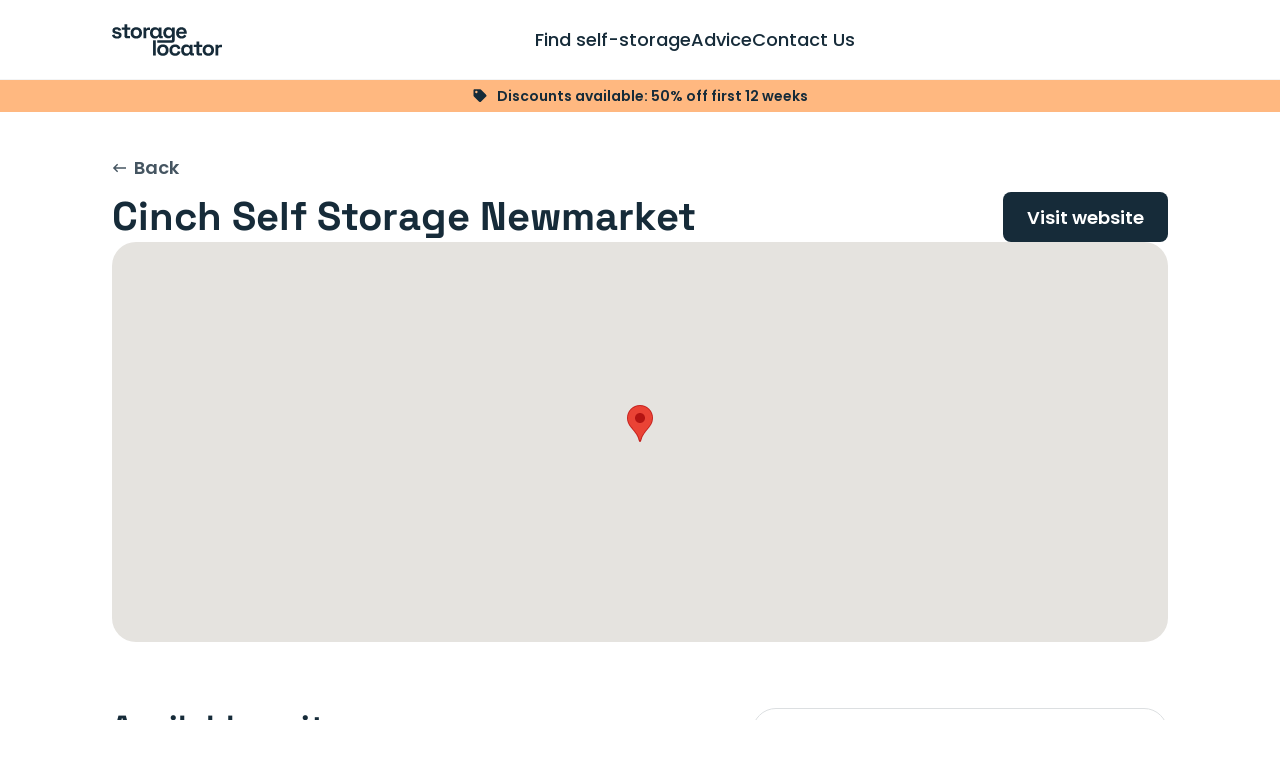

--- FILE ---
content_type: text/html; charset=UTF-8
request_url: https://storagelocator.co.uk/location/cinch-self-storage-newmarket/
body_size: 9045
content:
<!doctype html>
<html class="scroll-smooth scroll-p-104" lang="en-GB">
<head>
    <meta charset="UTF-8"/>
    <meta name="viewport" content="width=device-width, initial-scale=1, user-scalable=no">

    <script>
			window.GOOGLE_MAPS_API = 'AIzaSyBxqrFCwWDoF6268dcXdD78gKiMNFZNXmQ';
    </script>

    <meta name='robots' content='index, follow, max-image-preview:large, max-snippet:-1, max-video-preview:-1' />
<script id="cookieyes" type="text/javascript" src="https://cdn-cookieyes.com/client_data/0ec2e418f20d07c2df8bd63d/script.js"></script>
<!-- Google Tag Manager for WordPress by gtm4wp.com -->
<script data-cfasync="false" data-pagespeed-no-defer>
	var gtm4wp_datalayer_name = "dataLayer";
	var dataLayer = dataLayer || [];

	const gtm4wp_scrollerscript_debugmode         = false;
	const gtm4wp_scrollerscript_callbacktime      = 100;
	const gtm4wp_scrollerscript_readerlocation    = 150;
	const gtm4wp_scrollerscript_contentelementid  = "content";
	const gtm4wp_scrollerscript_scannertime       = 60;
</script>
<!-- End Google Tag Manager for WordPress by gtm4wp.com -->
            <link rel="preload" href="https://storagelocator.co.uk/wp-content/themes/newstoragelocator/assets/fonts/Poppins/poppins-regular-webfont.woff2" as="font" type="font/woff2" crossorigin>
            <link rel="preload" href="https://storagelocator.co.uk/wp-content/themes/newstoragelocator/assets/fonts/Poppins/poppins-medium-webfont.woff2" as="font" type="font/woff2" crossorigin>
            <link rel="preload" href="https://storagelocator.co.uk/wp-content/themes/newstoragelocator/assets/fonts/Poppins/poppins-semibold-webfont.woff2" as="font" type="font/woff2" crossorigin>
            <link rel="preload" href="https://storagelocator.co.uk/wp-content/themes/newstoragelocator/assets/fonts/Space_Grotesk/space-grotesk-bold.woff2" as="font" type="font/woff2" crossorigin>
            
	<!-- This site is optimized with the Yoast SEO Premium plugin v26.7 (Yoast SEO v26.7) - https://yoast.com/wordpress/plugins/seo/ -->
	<title>Cinch Self Storage Newmarket - Storage Locator</title>
	<meta name="description" content="Learn more about storage at Cinch Self Storage Newmarket. Compare features &amp; prices for nearby units near Cambridge and across the UK." />
	<link rel="canonical" href="https://storagelocator.co.uk/location/cinch-self-storage-newmarket/" />
	<meta property="og:locale" content="en_GB" />
	<meta property="og:type" content="article" />
	<meta property="og:title" content="Cinch Self Storage Newmarket" />
	<meta property="og:description" content="Learn more about storage at Cinch Self Storage Newmarket. Compare features &amp; prices for nearby units near Cambridge and across the UK." />
	<meta property="og:url" content="https://storagelocator.co.uk/location/cinch-self-storage-newmarket/" />
	<meta property="og:site_name" content="Storage Locator" />
	<meta property="article:modified_time" content="2025-03-12T14:34:52+00:00" />
	<meta name="twitter:card" content="summary_large_image" />
	<script type="application/ld+json" class="yoast-schema-graph">{"@context":"https://schema.org","@graph":[{"@type":"WebPage","@id":"https://storagelocator.co.uk/location/cinch-self-storage-newmarket/","url":"https://storagelocator.co.uk/location/cinch-self-storage-newmarket/","name":"Cinch Self Storage Newmarket - Storage Locator","isPartOf":{"@id":"https://storagelocator.co.uk/#website"},"datePublished":"2025-03-12T14:34:50+00:00","dateModified":"2025-03-12T14:34:52+00:00","description":"Learn more about storage at Cinch Self Storage Newmarket. Compare features & prices for nearby units near Cambridge and across the UK.","breadcrumb":{"@id":"https://storagelocator.co.uk/location/cinch-self-storage-newmarket/#breadcrumb"},"inLanguage":"en-GB","potentialAction":[{"@type":"ReadAction","target":["https://storagelocator.co.uk/location/cinch-self-storage-newmarket/"]}]},{"@type":"BreadcrumbList","@id":"https://storagelocator.co.uk/location/cinch-self-storage-newmarket/#breadcrumb","itemListElement":[{"@type":"ListItem","position":1,"name":"Home","item":"https://storagelocator.co.uk/"},{"@type":"ListItem","position":2,"name":"Location","item":"https://storagelocator.co.uk/locations/"},{"@type":"ListItem","position":3,"name":"Cinch Self Storage Newmarket"}]},{"@type":"WebSite","@id":"https://storagelocator.co.uk/#website","url":"https://storagelocator.co.uk/","name":"Storage Locator","description":"","potentialAction":[{"@type":"SearchAction","target":{"@type":"EntryPoint","urlTemplate":"https://storagelocator.co.uk/?s={search_term_string}"},"query-input":{"@type":"PropertyValueSpecification","valueRequired":true,"valueName":"search_term_string"}}],"inLanguage":"en-GB"}]}</script>
	<!-- / Yoast SEO Premium plugin. -->



<!-- Google Tag Manager for WordPress by gtm4wp.com -->
<!-- GTM Container placement set to automatic -->
<script data-cfasync="false" data-pagespeed-no-defer>
	var dataLayer_content = {"pageTitle":"Cinch Self Storage Newmarket - Storage Locator","pagePostType":"locations","pagePostType2":"single-locations","pageAttributes":[null,null],"pagePostAuthorID":2,"pagePostAuthor":"Dávid Kovács","pagePostDate":"12 March 2025","pagePostDateYear":2025,"pagePostDateMonth":3,"pagePostDateDay":12,"pagePostDateDayName":"Wednesday","pagePostDateHour":14,"pagePostDateMinute":34,"pagePostDateIso":"2025-03-12T14:34:50+00:00","pagePostDateUnix":1741790090,"pagePostTerms":{"meta":{"location_id":86,"name":"Cinch Self Storage Newmarket","last_updated":"2\/10\/2025","unit_type":"Indoor","website":"https:\/\/cinchstorage.co.uk\/facility\/newmarket","address":"July Court,","post_code":"CB8 7RL","lat":52.25829384,"lng":0.393798767,"area":"Cambridge","size_1":25,"price_1":13,"size_2":50,"price_2":42,"size_3":100,"price_3":51,"price_unavailable":0,"discount":"50% off first 12 weeks","provider_name":"Cinch","provider_description":"Self-storage facility located just off Junction 37 of the A14 near to Tesco and Wickes.  Services include storage units from 15sqft to 175sqft with short and long-term options available.","feature_1":"24\/7 CCTV","feature_2":"Access 7 days a week","feature_3":"Optional packing materials","feature_4":"Call for quote or book online","feature_5":"","feature_6":""}},"postCountOnPage":1,"postCountTotal":1,"postID":7327,"postFormat":"standard"};
	dataLayer.push( dataLayer_content );
</script>
<script data-cfasync="false" data-pagespeed-no-defer>
(function(w,d,s,l,i){w[l]=w[l]||[];w[l].push({'gtm.start':
new Date().getTime(),event:'gtm.js'});var f=d.getElementsByTagName(s)[0],
j=d.createElement(s),dl=l!='dataLayer'?'&l='+l:'';j.async=true;j.src=
'//www.googletagmanager.com/gtm.js?id='+i+dl;f.parentNode.insertBefore(j,f);
})(window,document,'script','dataLayer','GTM-5GRL7LKW');
</script>
<!-- End Google Tag Manager for WordPress by gtm4wp.com --><link rel="alternate" title="oEmbed (JSON)" type="application/json+oembed" href="https://storagelocator.co.uk/wp-json/oembed/1.0/embed?url=https%3A%2F%2Fstoragelocator.co.uk%2Flocation%2Fcinch-self-storage-newmarket%2F" />
<link rel="alternate" title="oEmbed (XML)" type="text/xml+oembed" href="https://storagelocator.co.uk/wp-json/oembed/1.0/embed?url=https%3A%2F%2Fstoragelocator.co.uk%2Flocation%2Fcinch-self-storage-newmarket%2F&#038;format=xml" />
<style id='wp-img-auto-sizes-contain-inline-css'>
img:is([sizes=auto i],[sizes^="auto," i]){contain-intrinsic-size:3000px 1500px}
/*# sourceURL=wp-img-auto-sizes-contain-inline-css */
</style>
<link rel='stylesheet' id='app-css' href='https://storagelocator.co.uk/wp-content/themes/newstoragelocator/assets/styles/build/app.css?ver=1.4.2' media='all' />
<script src="https://storagelocator.co.uk/wp-content/plugins/duracelltomi-google-tag-manager/dist/js/analytics-talk-content-tracking.js?ver=1.22.3" id="gtm4wp-scroll-tracking-js"></script>
<link rel="https://api.w.org/" href="https://storagelocator.co.uk/wp-json/" /><link rel="alternate" title="JSON" type="application/json" href="https://storagelocator.co.uk/wp-json/wp/v2/locations/7327" /><link rel="EditURI" type="application/rsd+xml" title="RSD" href="https://storagelocator.co.uk/xmlrpc.php?rsd" />

<link rel='shortlink' href='https://storagelocator.co.uk/?p=7327' />
<link rel="icon" href="https://storagelocator.co.uk/wp-content/uploads/2024/07/favicon-3.png" sizes="32x32" />
<link rel="icon" href="https://storagelocator.co.uk/wp-content/uploads/2024/07/favicon-3.png" sizes="192x192" />
<link rel="apple-touch-icon" href="https://storagelocator.co.uk/wp-content/uploads/2024/07/favicon-3.png" />
<meta name="msapplication-TileImage" content="https://storagelocator.co.uk/wp-content/uploads/2024/07/favicon-3.png" />


        <style id='global-styles-inline-css'>
:root{--wp--preset--aspect-ratio--square: 1;--wp--preset--aspect-ratio--4-3: 4/3;--wp--preset--aspect-ratio--3-4: 3/4;--wp--preset--aspect-ratio--3-2: 3/2;--wp--preset--aspect-ratio--2-3: 2/3;--wp--preset--aspect-ratio--16-9: 16/9;--wp--preset--aspect-ratio--9-16: 9/16;--wp--preset--color--black: #000000;--wp--preset--color--cyan-bluish-gray: #abb8c3;--wp--preset--color--white: #ffffff;--wp--preset--color--pale-pink: #f78da7;--wp--preset--color--vivid-red: #cf2e2e;--wp--preset--color--luminous-vivid-orange: #ff6900;--wp--preset--color--luminous-vivid-amber: #fcb900;--wp--preset--color--light-green-cyan: #7bdcb5;--wp--preset--color--vivid-green-cyan: #00d084;--wp--preset--color--pale-cyan-blue: #8ed1fc;--wp--preset--color--vivid-cyan-blue: #0693e3;--wp--preset--color--vivid-purple: #9b51e0;--wp--preset--gradient--vivid-cyan-blue-to-vivid-purple: linear-gradient(135deg,rgb(6,147,227) 0%,rgb(155,81,224) 100%);--wp--preset--gradient--light-green-cyan-to-vivid-green-cyan: linear-gradient(135deg,rgb(122,220,180) 0%,rgb(0,208,130) 100%);--wp--preset--gradient--luminous-vivid-amber-to-luminous-vivid-orange: linear-gradient(135deg,rgb(252,185,0) 0%,rgb(255,105,0) 100%);--wp--preset--gradient--luminous-vivid-orange-to-vivid-red: linear-gradient(135deg,rgb(255,105,0) 0%,rgb(207,46,46) 100%);--wp--preset--gradient--very-light-gray-to-cyan-bluish-gray: linear-gradient(135deg,rgb(238,238,238) 0%,rgb(169,184,195) 100%);--wp--preset--gradient--cool-to-warm-spectrum: linear-gradient(135deg,rgb(74,234,220) 0%,rgb(151,120,209) 20%,rgb(207,42,186) 40%,rgb(238,44,130) 60%,rgb(251,105,98) 80%,rgb(254,248,76) 100%);--wp--preset--gradient--blush-light-purple: linear-gradient(135deg,rgb(255,206,236) 0%,rgb(152,150,240) 100%);--wp--preset--gradient--blush-bordeaux: linear-gradient(135deg,rgb(254,205,165) 0%,rgb(254,45,45) 50%,rgb(107,0,62) 100%);--wp--preset--gradient--luminous-dusk: linear-gradient(135deg,rgb(255,203,112) 0%,rgb(199,81,192) 50%,rgb(65,88,208) 100%);--wp--preset--gradient--pale-ocean: linear-gradient(135deg,rgb(255,245,203) 0%,rgb(182,227,212) 50%,rgb(51,167,181) 100%);--wp--preset--gradient--electric-grass: linear-gradient(135deg,rgb(202,248,128) 0%,rgb(113,206,126) 100%);--wp--preset--gradient--midnight: linear-gradient(135deg,rgb(2,3,129) 0%,rgb(40,116,252) 100%);--wp--preset--font-size--small: 13px;--wp--preset--font-size--medium: 20px;--wp--preset--font-size--large: 36px;--wp--preset--font-size--x-large: 42px;--wp--preset--spacing--20: 0.44rem;--wp--preset--spacing--30: 0.67rem;--wp--preset--spacing--40: 1rem;--wp--preset--spacing--50: 1.5rem;--wp--preset--spacing--60: 2.25rem;--wp--preset--spacing--70: 3.38rem;--wp--preset--spacing--80: 5.06rem;--wp--preset--shadow--natural: 6px 6px 9px rgba(0, 0, 0, 0.2);--wp--preset--shadow--deep: 12px 12px 50px rgba(0, 0, 0, 0.4);--wp--preset--shadow--sharp: 6px 6px 0px rgba(0, 0, 0, 0.2);--wp--preset--shadow--outlined: 6px 6px 0px -3px rgb(255, 255, 255), 6px 6px rgb(0, 0, 0);--wp--preset--shadow--crisp: 6px 6px 0px rgb(0, 0, 0);}:root { --wp--style--global--content-size: 840px;--wp--style--global--wide-size: 840px; }:where(body) { margin: 0; }.wp-site-blocks > .alignleft { float: left; margin-right: 2em; }.wp-site-blocks > .alignright { float: right; margin-left: 2em; }.wp-site-blocks > .aligncenter { justify-content: center; margin-left: auto; margin-right: auto; }:where(.is-layout-flex){gap: 0.5em;}:where(.is-layout-grid){gap: 0.5em;}.is-layout-flow > .alignleft{float: left;margin-inline-start: 0;margin-inline-end: 2em;}.is-layout-flow > .alignright{float: right;margin-inline-start: 2em;margin-inline-end: 0;}.is-layout-flow > .aligncenter{margin-left: auto !important;margin-right: auto !important;}.is-layout-constrained > .alignleft{float: left;margin-inline-start: 0;margin-inline-end: 2em;}.is-layout-constrained > .alignright{float: right;margin-inline-start: 2em;margin-inline-end: 0;}.is-layout-constrained > .aligncenter{margin-left: auto !important;margin-right: auto !important;}.is-layout-constrained > :where(:not(.alignleft):not(.alignright):not(.alignfull)){max-width: var(--wp--style--global--content-size);margin-left: auto !important;margin-right: auto !important;}.is-layout-constrained > .alignwide{max-width: var(--wp--style--global--wide-size);}body .is-layout-flex{display: flex;}.is-layout-flex{flex-wrap: wrap;align-items: center;}.is-layout-flex > :is(*, div){margin: 0;}body .is-layout-grid{display: grid;}.is-layout-grid > :is(*, div){margin: 0;}body{font-family: -apple-system,BlinkMacSystemFont,"Segoe UI",Roboto,Oxygen-Sans,Ubuntu,Cantarell,"Helvetica Neue",sans-serif;font-size: 1.125rem;line-height: 1.8;padding-top: 0px;padding-right: 0px;padding-bottom: 0px;padding-left: 0px;}a:where(:not(.wp-element-button)){text-decoration: underline;}:root :where(.wp-element-button, .wp-block-button__link){background-color: #32373c;border-width: 0;color: #fff;font-family: inherit;font-size: inherit;font-style: inherit;font-weight: inherit;letter-spacing: inherit;line-height: inherit;padding-top: calc(0.667em + 2px);padding-right: calc(1.333em + 2px);padding-bottom: calc(0.667em + 2px);padding-left: calc(1.333em + 2px);text-decoration: none;text-transform: inherit;}.has-black-color{color: var(--wp--preset--color--black) !important;}.has-cyan-bluish-gray-color{color: var(--wp--preset--color--cyan-bluish-gray) !important;}.has-white-color{color: var(--wp--preset--color--white) !important;}.has-pale-pink-color{color: var(--wp--preset--color--pale-pink) !important;}.has-vivid-red-color{color: var(--wp--preset--color--vivid-red) !important;}.has-luminous-vivid-orange-color{color: var(--wp--preset--color--luminous-vivid-orange) !important;}.has-luminous-vivid-amber-color{color: var(--wp--preset--color--luminous-vivid-amber) !important;}.has-light-green-cyan-color{color: var(--wp--preset--color--light-green-cyan) !important;}.has-vivid-green-cyan-color{color: var(--wp--preset--color--vivid-green-cyan) !important;}.has-pale-cyan-blue-color{color: var(--wp--preset--color--pale-cyan-blue) !important;}.has-vivid-cyan-blue-color{color: var(--wp--preset--color--vivid-cyan-blue) !important;}.has-vivid-purple-color{color: var(--wp--preset--color--vivid-purple) !important;}.has-black-background-color{background-color: var(--wp--preset--color--black) !important;}.has-cyan-bluish-gray-background-color{background-color: var(--wp--preset--color--cyan-bluish-gray) !important;}.has-white-background-color{background-color: var(--wp--preset--color--white) !important;}.has-pale-pink-background-color{background-color: var(--wp--preset--color--pale-pink) !important;}.has-vivid-red-background-color{background-color: var(--wp--preset--color--vivid-red) !important;}.has-luminous-vivid-orange-background-color{background-color: var(--wp--preset--color--luminous-vivid-orange) !important;}.has-luminous-vivid-amber-background-color{background-color: var(--wp--preset--color--luminous-vivid-amber) !important;}.has-light-green-cyan-background-color{background-color: var(--wp--preset--color--light-green-cyan) !important;}.has-vivid-green-cyan-background-color{background-color: var(--wp--preset--color--vivid-green-cyan) !important;}.has-pale-cyan-blue-background-color{background-color: var(--wp--preset--color--pale-cyan-blue) !important;}.has-vivid-cyan-blue-background-color{background-color: var(--wp--preset--color--vivid-cyan-blue) !important;}.has-vivid-purple-background-color{background-color: var(--wp--preset--color--vivid-purple) !important;}.has-black-border-color{border-color: var(--wp--preset--color--black) !important;}.has-cyan-bluish-gray-border-color{border-color: var(--wp--preset--color--cyan-bluish-gray) !important;}.has-white-border-color{border-color: var(--wp--preset--color--white) !important;}.has-pale-pink-border-color{border-color: var(--wp--preset--color--pale-pink) !important;}.has-vivid-red-border-color{border-color: var(--wp--preset--color--vivid-red) !important;}.has-luminous-vivid-orange-border-color{border-color: var(--wp--preset--color--luminous-vivid-orange) !important;}.has-luminous-vivid-amber-border-color{border-color: var(--wp--preset--color--luminous-vivid-amber) !important;}.has-light-green-cyan-border-color{border-color: var(--wp--preset--color--light-green-cyan) !important;}.has-vivid-green-cyan-border-color{border-color: var(--wp--preset--color--vivid-green-cyan) !important;}.has-pale-cyan-blue-border-color{border-color: var(--wp--preset--color--pale-cyan-blue) !important;}.has-vivid-cyan-blue-border-color{border-color: var(--wp--preset--color--vivid-cyan-blue) !important;}.has-vivid-purple-border-color{border-color: var(--wp--preset--color--vivid-purple) !important;}.has-vivid-cyan-blue-to-vivid-purple-gradient-background{background: var(--wp--preset--gradient--vivid-cyan-blue-to-vivid-purple) !important;}.has-light-green-cyan-to-vivid-green-cyan-gradient-background{background: var(--wp--preset--gradient--light-green-cyan-to-vivid-green-cyan) !important;}.has-luminous-vivid-amber-to-luminous-vivid-orange-gradient-background{background: var(--wp--preset--gradient--luminous-vivid-amber-to-luminous-vivid-orange) !important;}.has-luminous-vivid-orange-to-vivid-red-gradient-background{background: var(--wp--preset--gradient--luminous-vivid-orange-to-vivid-red) !important;}.has-very-light-gray-to-cyan-bluish-gray-gradient-background{background: var(--wp--preset--gradient--very-light-gray-to-cyan-bluish-gray) !important;}.has-cool-to-warm-spectrum-gradient-background{background: var(--wp--preset--gradient--cool-to-warm-spectrum) !important;}.has-blush-light-purple-gradient-background{background: var(--wp--preset--gradient--blush-light-purple) !important;}.has-blush-bordeaux-gradient-background{background: var(--wp--preset--gradient--blush-bordeaux) !important;}.has-luminous-dusk-gradient-background{background: var(--wp--preset--gradient--luminous-dusk) !important;}.has-pale-ocean-gradient-background{background: var(--wp--preset--gradient--pale-ocean) !important;}.has-electric-grass-gradient-background{background: var(--wp--preset--gradient--electric-grass) !important;}.has-midnight-gradient-background{background: var(--wp--preset--gradient--midnight) !important;}.has-small-font-size{font-size: var(--wp--preset--font-size--small) !important;}.has-medium-font-size{font-size: var(--wp--preset--font-size--medium) !important;}.has-large-font-size{font-size: var(--wp--preset--font-size--large) !important;}.has-x-large-font-size{font-size: var(--wp--preset--font-size--x-large) !important;}
/*# sourceURL=global-styles-inline-css */
</style>
</head>

<body class="wp-singular locations-template-default single single-locations postid-7327 wp-theme-newstoragelocator flex flex-col !min-h-svh min-h-screen font-primary text-black-1000 overflow-x-hidden">
    <header class="fixed top-0 inset-x-0 z-50 h-80">
        <div class="h-full md:border-b border-black-50 bg-white" x-data="{menuOpen: false}">
    <nav class="container flex items-center justify-between h-full">
        <a href="https://storagelocator.co.uk/" title="Home">
            <svg class="w-100 md:w-110 h-30 md:h-32 fill-current"><use href="https://storagelocator.co.uk/wp-content/themes/newstoragelocator/assets/images/sprite.svg?ver=1.4.2#site-logo"></use></svg>
        </a>
        <div class="max-md:fixed max-md:top-80 max-md:inset-x-0 max-md:bottom-0 flex flex-col md:h-full max-md:border-t max-md:border-black-150 max-md:bg-white max-md:aria-hidden:hidden" :aria-hidden="!menuOpen">
            <div class="flex-1 max-md:overflow-y-auto">
                <ul class="max-md:container flex max-md:flex-col md:items-center md:h-full gap-x-40 gap-y-4 max-md:py-24 font-medium">
                                            <li class="group md:relative max-md:pt-8 max-md:rounded-md max-md:border max-md:border-white max-md:aria-expanded:border-black-150" :aria-expanded="isOpen" x-data="{isOpen: false}" @mouseleave="isOpen = false">
                            <button class="relative py-16 overflow-hidden max-md:hidden" @mouseenter="isOpen = true">
                                <span class="absolute inset-x-0 bottom-0 h-2 bg-orange-500 -translate-x-[101%] group-aria-expanded:translate-x-0 transition"></span>
                                Find self-storage
                            </button>
                            <button class="flex justify-between w-full py-8 md:hidden" @click="isOpen = !isOpen">
                                <span class="self-center px-16 text-2xl">Find self-storage</span>
                                <span class="flex items-center justify-center self-stretch shrink-0 w-56">
                                    <svg class="size-10 fill-black-400 group-aria-expanded:fill-black-1000 group-aria-expanded:rotate-180"><use href="https://storagelocator.co.uk/wp-content/themes/newstoragelocator/assets/images/sprite.svg?ver=1.4.2#caret-down"></use></svg>
                                </span>
                            </button>
                            <div class="md:absolute md:top-full md:left-1/2 md:w-500 md:rounded-lg md:border md:border-black-150 md:bg-white md:shadow-sm font-medium leading-tight md:overflow-hidden md:-translate-x-1/2 md:aria-hidden:opacity-0 md:aria-hidden:translate-y-20 md:aria-hidden:pointer-events-none max-md:aria-hidden:hidden transition ease-out-back duration-500 will-change-transform" :aria-hidden="!isOpen" x-cloak>

                                                                                                            <ul class="divide-y divide-black-150 border-b border-black-150">
                                            <li class="group/item relative flex gap-24 md:gap-40 p-16 md:p-24 hover:bg-black-50 transition">
                                                <div class="flex flex-col flex-1 py-8">
                                                    <a href="https://storagelocator.co.uk/location-results/" title="Self-storage&#x20;near&#x20;you" class="block mb-4 text-lg extended">Self-storage near you</a>
                                                                                                            <span class="text-sm font-normal text-black-800">View on a map</span>
                                                                                                        <svg class="size-18 mt-auto fill-orange-500 -translate-x-6 group-hover/item:translate-x-0 opacity-0 group-hover/item:opacity-100 transition"><use href="https://storagelocator.co.uk/wp-content/themes/newstoragelocator/assets/images/sprite.svg?ver=1.4.2#arrow-right"></use></svg>
                                                </div>
                                                <div class="shrink-0 w-120 md:w-200">
                                                    <img src="https://storagelocator.co.uk/wp-content/uploads/2024/07/map-200x120-c-default-200x120-c-default.jpg" title="Self-storage near you" class="w-full h-120 rounded-md object-cover" alt="" loading="lazy">
                                                </div>
                                            </li>
                                        </ul>
                                                                                                                                                <ul class="leading-snug">
                                            <li>
                                                <a href="https://storagelocator.co.uk/areas/" title="All&#x20;storage&#x20;areas" class="group/item flex items-center justify-between px-16 md:px-24 py-16 hover:bg-black-50 transition">
                                                    All storage areas
                                                    <svg class="size-18 ml-30 fill-orange-500 -translate-x-6 group-hover/item:translate-x-0 opacity-0 group-hover/item:opacity-100 transition"><use href="https://storagelocator.co.uk/wp-content/themes/newstoragelocator/assets/images/sprite.svg?ver=1.4.2#arrow-right"></use></svg>
                                                </a>
                                            </li>
                                        </ul>
                                                                                                                                                <ul class="leading-snug">
                                            <li>
                                                <a href="https://storagelocator.co.uk/areas/london-self-storage/" title="Storage&#x20;in&#x20;London" class="group/item flex items-center justify-between px-16 md:px-24 py-16 hover:bg-black-50 transition">
                                                    Storage in London
                                                    <svg class="size-18 ml-30 fill-orange-500 -translate-x-6 group-hover/item:translate-x-0 opacity-0 group-hover/item:opacity-100 transition"><use href="https://storagelocator.co.uk/wp-content/themes/newstoragelocator/assets/images/sprite.svg?ver=1.4.2#arrow-right"></use></svg>
                                                </a>
                                            </li>
                                        </ul>
                                                                                                                                                <ul class="leading-snug">
                                            <li>
                                                <a href="https://storagelocator.co.uk/areas/birmingham-self-storage/" title="Storage&#x20;in&#x20;Birmingham" class="group/item flex items-center justify-between px-16 md:px-24 py-16 hover:bg-black-50 transition">
                                                    Storage in Birmingham
                                                    <svg class="size-18 ml-30 fill-orange-500 -translate-x-6 group-hover/item:translate-x-0 opacity-0 group-hover/item:opacity-100 transition"><use href="https://storagelocator.co.uk/wp-content/themes/newstoragelocator/assets/images/sprite.svg?ver=1.4.2#arrow-right"></use></svg>
                                                </a>
                                            </li>
                                        </ul>
                                                                                                                                                <ul class="leading-snug">
                                            <li>
                                                <a href="https://storagelocator.co.uk/areas/bristol-self-storage/" title="Storage&#x20;in&#x20;Bristol" class="group/item flex items-center justify-between px-16 md:px-24 py-16 hover:bg-black-50 transition">
                                                    Storage in Bristol
                                                    <svg class="size-18 ml-30 fill-orange-500 -translate-x-6 group-hover/item:translate-x-0 opacity-0 group-hover/item:opacity-100 transition"><use href="https://storagelocator.co.uk/wp-content/themes/newstoragelocator/assets/images/sprite.svg?ver=1.4.2#arrow-right"></use></svg>
                                                </a>
                                            </li>
                                        </ul>
                                                                                                                                                <ul class="leading-snug">
                                            <li>
                                                <a href="https://storagelocator.co.uk/areas/edinburgh-self-storage/" title="Storage&#x20;in&#x20;Edinburgh" class="group/item flex items-center justify-between px-16 md:px-24 py-16 hover:bg-black-50 transition">
                                                    Storage in Edinburgh
                                                    <svg class="size-18 ml-30 fill-orange-500 -translate-x-6 group-hover/item:translate-x-0 opacity-0 group-hover/item:opacity-100 transition"><use href="https://storagelocator.co.uk/wp-content/themes/newstoragelocator/assets/images/sprite.svg?ver=1.4.2#arrow-right"></use></svg>
                                                </a>
                                            </li>
                                        </ul>
                                                                                                                                                <ul class="leading-snug">
                                            <li>
                                                <a href="https://storagelocator.co.uk/areas/manchester-self-storage/" title="Storage&#x20;in&#x20;Manchester" class="group/item flex items-center justify-between px-16 md:px-24 py-16 hover:bg-black-50 transition">
                                                    Storage in Manchester
                                                    <svg class="size-18 ml-30 fill-orange-500 -translate-x-6 group-hover/item:translate-x-0 opacity-0 group-hover/item:opacity-100 transition"><use href="https://storagelocator.co.uk/wp-content/themes/newstoragelocator/assets/images/sprite.svg?ver=1.4.2#arrow-right"></use></svg>
                                                </a>
                                            </li>
                                        </ul>
                                                                                                </div>
                        </li>
                                            <li class="group md:relative max-md:pt-8 max-md:rounded-md max-md:border max-md:border-white max-md:aria-expanded:border-black-150" :aria-expanded="isOpen" x-data="{isOpen: false}" @mouseleave="isOpen = false">
                            <button class="relative py-16 overflow-hidden max-md:hidden" @mouseenter="isOpen = true">
                                <span class="absolute inset-x-0 bottom-0 h-2 bg-orange-500 -translate-x-[101%] group-aria-expanded:translate-x-0 transition"></span>
                                Advice
                            </button>
                            <button class="flex justify-between w-full py-8 md:hidden" @click="isOpen = !isOpen">
                                <span class="self-center px-16 text-2xl">Advice</span>
                                <span class="flex items-center justify-center self-stretch shrink-0 w-56">
                                    <svg class="size-10 fill-black-400 group-aria-expanded:fill-black-1000 group-aria-expanded:rotate-180"><use href="https://storagelocator.co.uk/wp-content/themes/newstoragelocator/assets/images/sprite.svg?ver=1.4.2#caret-down"></use></svg>
                                </span>
                            </button>
                            <div class="md:absolute md:top-full md:left-1/2 md:w-500 md:rounded-lg md:border md:border-black-150 md:bg-white md:shadow-sm font-medium leading-tight md:overflow-hidden md:-translate-x-1/2 md:aria-hidden:opacity-0 md:aria-hidden:translate-y-20 md:aria-hidden:pointer-events-none max-md:aria-hidden:hidden transition ease-out-back duration-500 will-change-transform" :aria-hidden="!isOpen" x-cloak>

                                                                                                            <ul class="divide-y divide-black-150 border-b border-black-150">
                                            <li class="group/item relative flex gap-24 md:gap-40 p-16 md:p-24 hover:bg-black-50 transition">
                                                <div class="flex flex-col flex-1 py-8">
                                                    <a href="https://storagelocator.co.uk/advice/" title="Blog" class="block mb-4 text-lg extended">Blog</a>
                                                                                                            <span class="text-sm font-normal text-black-800">Get tips and tricks on moving and storage.</span>
                                                                                                        <svg class="size-18 mt-auto fill-orange-500 -translate-x-6 group-hover/item:translate-x-0 opacity-0 group-hover/item:opacity-100 transition"><use href="https://storagelocator.co.uk/wp-content/themes/newstoragelocator/assets/images/sprite.svg?ver=1.4.2#arrow-right"></use></svg>
                                                </div>
                                                <div class="shrink-0 w-120 md:w-200">
                                                    <img src="https://storagelocator.co.uk/wp-content/uploads/2024/05/shutterstock_2218578209-scaled-1-200x120-c-default.jpg" title="Blog" class="w-full h-120 rounded-md object-cover" alt="Students pack boxes ready to leave their accommodation" loading="lazy">
                                                </div>
                                            </li>
                                        </ul>
                                                                                                                                                <ul class="divide-y divide-black-150 border-b border-black-150">
                                            <li class="group/item relative flex gap-24 md:gap-40 p-16 md:p-24 hover:bg-black-50 transition">
                                                <div class="flex flex-col flex-1 py-8">
                                                    <a href="https://storagelocator.co.uk/faqs/" title="FAQs" class="block mb-4 text-lg extended">FAQs</a>
                                                                                                            <span class="text-sm font-normal text-black-800">Still have more questions?</span>
                                                                                                        <svg class="size-18 mt-auto fill-orange-500 -translate-x-6 group-hover/item:translate-x-0 opacity-0 group-hover/item:opacity-100 transition"><use href="https://storagelocator.co.uk/wp-content/themes/newstoragelocator/assets/images/sprite.svg?ver=1.4.2#arrow-right"></use></svg>
                                                </div>
                                                <div class="shrink-0 w-120 md:w-200">
                                                    <img src="https://storagelocator.co.uk/wp-content/uploads/2024/07/shutterstock_1914097111-200x120-c-default.jpg" title="FAQs" class="w-full h-120 rounded-md object-cover" alt="" loading="lazy">
                                                </div>
                                            </li>
                                        </ul>
                                                                                                </div>
                        </li>
                                            <li class="group md:relative max-md:pt-8 max-md:rounded-md max-md:border max-md:border-white max-md:aria-expanded:border-black-150" :aria-expanded="isOpen" x-data="{isOpen: false}" @mouseleave="isOpen = false">
                            <button class="relative py-16 overflow-hidden max-md:hidden" @mouseenter="isOpen = true">
                                <span class="absolute inset-x-0 bottom-0 h-2 bg-orange-500 -translate-x-[101%] group-aria-expanded:translate-x-0 transition"></span>
                                Contact Us
                            </button>
                            <button class="flex justify-between w-full py-8 md:hidden" @click="isOpen = !isOpen">
                                <span class="self-center px-16 text-2xl">Contact Us</span>
                                <span class="flex items-center justify-center self-stretch shrink-0 w-56">
                                    <svg class="size-10 fill-black-400 group-aria-expanded:fill-black-1000 group-aria-expanded:rotate-180"><use href="https://storagelocator.co.uk/wp-content/themes/newstoragelocator/assets/images/sprite.svg?ver=1.4.2#caret-down"></use></svg>
                                </span>
                            </button>
                            <div class="md:absolute md:top-full md:left-1/2 md:w-500 md:rounded-lg md:border md:border-black-150 md:bg-white md:shadow-sm font-medium leading-tight md:overflow-hidden md:-translate-x-1/2 md:aria-hidden:opacity-0 md:aria-hidden:translate-y-20 md:aria-hidden:pointer-events-none max-md:aria-hidden:hidden transition ease-out-back duration-500 will-change-transform" :aria-hidden="!isOpen" x-cloak>

                                                                                                            <ul class="divide-y divide-black-150 border-b border-black-150">
                                            <li class="group/item relative flex gap-24 md:gap-40 p-16 md:p-24 hover:bg-black-50 transition">
                                                <div class="flex flex-col flex-1 py-8">
                                                    <a href="https://storagelocator.co.uk/speak-to-an-expert/" title="Contact&#x20;Us" class="block mb-4 text-lg extended">Contact Us</a>
                                                                                                            <span class="text-sm font-normal text-black-800">Speak to an expert</span>
                                                                                                        <svg class="size-18 mt-auto fill-orange-500 -translate-x-6 group-hover/item:translate-x-0 opacity-0 group-hover/item:opacity-100 transition"><use href="https://storagelocator.co.uk/wp-content/themes/newstoragelocator/assets/images/sprite.svg?ver=1.4.2#arrow-right"></use></svg>
                                                </div>
                                                <div class="shrink-0 w-120 md:w-200">
                                                    <img src="https://storagelocator.co.uk/wp-content/uploads/2024/07/shutterstock_1676132485-200x120-c-default.jpg" title="Contact Us" class="w-full h-120 rounded-md object-cover" alt="" loading="lazy">
                                                </div>
                                            </li>
                                        </ul>
                                                                                                                                                <ul class="divide-y divide-black-150 border-b border-black-150">
                                            <li class="group/item relative flex gap-24 md:gap-40 p-16 md:p-24 hover:bg-black-50 transition">
                                                <div class="flex flex-col flex-1 py-8">
                                                    <a href="https://storagelocator.co.uk/partners/" title="Partners" class="block mb-4 text-lg extended">Partners</a>
                                                                                                            <span class="text-sm font-normal text-black-800">Become a partner</span>
                                                                                                        <svg class="size-18 mt-auto fill-orange-500 -translate-x-6 group-hover/item:translate-x-0 opacity-0 group-hover/item:opacity-100 transition"><use href="https://storagelocator.co.uk/wp-content/themes/newstoragelocator/assets/images/sprite.svg?ver=1.4.2#arrow-right"></use></svg>
                                                </div>
                                                <div class="shrink-0 w-120 md:w-200">
                                                    <img src="https://storagelocator.co.uk/wp-content/uploads/2024/07/shutterstock_2272203125-1-200x120-c-default.jpg" title="Partners" class="w-full h-120 rounded-md object-cover" alt="" loading="lazy">
                                                </div>
                                            </li>
                                        </ul>
                                                                                                </div>
                        </li>
                                    </ul>
            </div>
                            <div class="py-16 border-t border-black-150 md:hidden">
                    <div class="container">
                        <a href="tel:0800 011 9026" title="0800 011 9026" target="" class="button-primary w-full">0800 011 9026</a>
                    </div>
                </div>
                    </div>
                    <div class="flex gap-6">
                                <button class="group flex items-center justify-center w-54 md:hidden" :aria-expanded="menuOpen" @click="menuOpen = !menuOpen">
                    <svg class="size-18 fill-current group-aria-expanded:hidden"><use href="https://storagelocator.co.uk/wp-content/themes/newstoragelocator/assets/images/sprite.svg?ver=1.4.2#menu"></use></svg>
                    <svg class="size-14 fill-current hidden group-aria-expanded:block"><use href="https://storagelocator.co.uk/wp-content/themes/newstoragelocator/assets/images/sprite.svg?ver=1.4.2#x"></use></svg>
                </button>
            </div>
            </nav>
</div>
    </header>

    <main class="flex-1 pt-80">
                    <div class="bg-orange-light">
            <div class="container flex items-center justify-center py-8 text-sm font-semibold leading-tight text-center">
                <svg class="size-14 mr-10 fill-current"><use href="https://storagelocator.co.uk/wp-content/themes/newstoragelocator/assets/images/sprite.svg?ver=1.4.2#tag"></use></svg>
                Discounts available: 50% off first 12 weeks
            </div>
        </div>
    
<div class="md:pt-40 pb-56 md:pb-64">
    <div class="md:container flex flex-col mb-56 md:mb-66 gap-24">
        <div class="max-md:container">
            <a href="https://storagelocator.co.uk/location-results/" class="inline-flex items-center mb-8 font-semibold text-black-800">
                <svg class="size-14 mr-8 fill-current"><use href="https://storagelocator.co.uk/wp-content/themes/newstoragelocator/assets/images/sprite.svg?ver=1.4.2#arrow-left"></use></svg>
                Back
            </a>
            <div class="flex max-md:flex-col md:items-center md:justify-between gap-x-30 gap-y-24">
                <h1 class="medium-heading">Cinch Self Storage Newmarket</h1>
                                    <a href="https://cinchstorage.co.uk/facility/newmarket" data-id="86" target="_blank" title="Cinch Self Storage Newmarket" class="button-secondary external-link">Visit website</a>
                            </div>
        </div>
                    <div class="max-md:order-first">
                <div id="map" class="w-full h-400 md:rounded-lg"></div>

<script>
	function initMap() {
		if (!window.google || !window.google.maps) return setTimeout(initMap, 500);

		var location = {lat: 52.25829384, lng: 0.393798767};
		var map = new google.maps.Map(document.getElementById('map'), {
			zoom: 14,
			center: location,
			mapId: '55ef3b71e417a4d9'
		});
		new google.maps.Marker({
			position: location,
			map: map
		});
	}

	window.requireGoogleMaps = true;

	document.addEventListener("DOMContentLoaded", function (event) {
		initMap();
	});
</script>            </div>
            </div>
    <div class="container flex gap-x-24">
        <div class="flex-1">
            <h2 class="small-heading mb-16">Available units</h2>
                            <div>
                    <div class="grid md:grid-cols-2 gap-16 mb-16">
                                                                                    <div class="flex items-center justify-between p-32 rounded-lg bg-black-50 font-secondary text-xl font-bold">
                                    <div>25 ft2</div>
                                                                            <div>
                                            £13
                                            <span class="font-medium text-black-800">/ week <sup>*</sup></span>
                                        </div>
                                                                    </div>
                                                                                                                <div class="flex items-center justify-between p-32 rounded-lg bg-black-50 font-secondary text-xl font-bold">
                                    <div>50 ft2</div>
                                                                            <div>
                                            £42
                                            <span class="font-medium text-black-800">/ week <sup>*</sup></span>
                                        </div>
                                                                    </div>
                                                                                                                <div class="flex items-center justify-between p-32 rounded-lg bg-black-50 font-secondary text-xl font-bold">
                                    <div>100 ft2</div>
                                                                            <div>
                                            £51
                                            <span class="font-medium text-black-800">/ week <sup>*</sup></span>
                                        </div>
                                                                    </div>
                                                                        </div>
                    <p class="mb-48 text-sm leading-relaxed text-black-800 italic">* current price may vary - Storage Locator price is indicative only</p>
                </div>
                        <h2 class="small-heading mb-16">About </h2>
            <p class="mb-24 text-lg leading-relaxed text-black-800">Self-storage facility located just off Junction 37 of the A14 near to Tesco and Wickes.  Services include storage units from 15sqft to 175sqft with short and long-term options available.</p>
            <ul class="mb-48 space-y-12">
                                                            <li>
                            <div class="inline-flex items-center px-16 rounded-full text-sm font-medium leading-tight h-30 bg-orange-30">
            <div class="flex items-center justify-center shrink-0 size-22 rounded-full -ml-12 mr-8 bg-orange-500">
            <svg class="size-14 fill-white"><use href="https://storagelocator.co.uk/wp-content/themes/newstoragelocator/assets/images/sprite.svg?ver=1.4.2#check"></use></svg>        </div>
        24/7 CCTV</div>
                        </li>
                                                                                <li>
                            <div class="inline-flex items-center px-16 rounded-full text-sm font-medium leading-tight h-30 bg-orange-30">
            <div class="flex items-center justify-center shrink-0 size-22 rounded-full -ml-12 mr-8 bg-orange-500">
            <svg class="size-14 fill-white"><use href="https://storagelocator.co.uk/wp-content/themes/newstoragelocator/assets/images/sprite.svg?ver=1.4.2#check"></use></svg>        </div>
        Access 7 days a week</div>
                        </li>
                                                                                <li>
                            <div class="inline-flex items-center px-16 rounded-full text-sm font-medium leading-tight h-30 bg-orange-30">
            <div class="flex items-center justify-center shrink-0 size-22 rounded-full -ml-12 mr-8 bg-orange-500">
            <svg class="size-14 fill-white"><use href="https://storagelocator.co.uk/wp-content/themes/newstoragelocator/assets/images/sprite.svg?ver=1.4.2#check"></use></svg>        </div>
        Optional packing materials</div>
                        </li>
                                                                                <li>
                            <div class="inline-flex items-center px-16 rounded-full text-sm font-medium leading-tight h-30 bg-orange-30">
            <div class="flex items-center justify-center shrink-0 size-22 rounded-full -ml-12 mr-8 bg-orange-500">
            <svg class="size-14 fill-white"><use href="https://storagelocator.co.uk/wp-content/themes/newstoragelocator/assets/images/sprite.svg?ver=1.4.2#check"></use></svg>        </div>
        Call for quote or book online</div>
                        </li>
                                                                                                                        </ul>
            <div class="text-center mb-20">
    <p>Sponsored</p>
</div>
<article class="flex max-md:flex-col p-24 md:pl-36 gap-32 rounded-lg bg-black-50">
    <div class="flex-1 md:pt-12">
        <h2 class="small-heading mb-12">Removals</h2>
        <p class="mb-24 text-lg text-black-800 leading-normal">Need help moving? Check out removals</p>
                    <a href="https://lovespace.co.uk/removals/" title="LOVESPACE Removals" target="_blank" class="button-secondary max-md:w-full">LOVESPACE Removals</a>
            </div>
            <div class="flex-1">
            <img src="https://storagelocator.co.uk/wp-content/uploads/2023/11/advice-4-388x0-c-default.jpg" title="Removals" class="w-full h-270 rounded-md object-cover" alt="" loading="lazy">
        </div>
    </article>
        </div>
        <aside class="relative shrink-0 w-416 max-lg:hidden">
            <div class="sticky top-100 p-32 border border-black-150 rounded-lg">
                <h2 class="small-heading mb-24 text-4xl">Cinch Self Storage Newmarket</h2>
                <ul class="mb-40 space-y-8 text-lg text-black-800">
                    <li class="flex items-center">
                        <svg class="size-16 mr-12 fill-black-400"><use href="https://storagelocator.co.uk/wp-content/themes/newstoragelocator/assets/images/sprite.svg?ver=1.4.2#door"></use></svg>
                        Indoor
                    </li>
                </ul>
                                    <a href="https://cinchstorage.co.uk/facility/newmarket" data-id="86" target="_blank" title="Cinch Self Storage Newmarket" class="button-primary flex external-link">Visit website</a>
                            </div>
        </aside>
    </div>
</div>
    </main>

    <footer>
        <div class="relative py-40 md:pt-72 md:pb-84 bg-[#1b1e20] text-white">
    <div class="container">
        <div class="flex justify-between pb-32">
            <div class="shrink-0 max-md:flex-1 md:w-506">
                <h2 class="heading mb-20 text-5xl max-md:text-center">Get started</h2>
                <form action="https://storagelocator.co.uk/location-results/" method="get" class="flex max-md:flex-col md:p-8 gap-8 md:border md:border-black-150 md:rounded-md md:h-66 ">
    <svg class="size-28 pl-4 my-location cursor-pointer my-auto"><use href="https://storagelocator.co.uk/wp-content/themes/newstoragelocator/assets/images/sprite.svg?ver=1.4.2#locate"></use></svg>
    <input type="text" name="location" class="js-autocomplete md:flex-1 max-md:w-full min-w-1 max-md:h-56 pe-24 md:pe-16 max-md:border max-md:border-black-150 max-md:rounded-sm font-medium focus:outline-0  bg-transparent text-white placeholder:text-black-400" placeholder="Enter a postcode">
    <button type="submit" class="button-primary shrink-0 max-md:w-full min-h-0 max-md:min-h-48 px-32">Find storage</button>
</form>
            </div>
            <a href="https://storagelocator.co.uk/" title="Home">
                <svg class="shrink-0 w-310 h-90 fill-current max-lg:hidden"><use href="https://storagelocator.co.uk/wp-content/themes/newstoragelocator/assets/images/sprite.svg?ver=1.4.2#site-logo"></use></svg>
            </a>
        </div>
        <hr class="max-md:absolute max-md:inset-x-0 md:-mx-12 border-[rgba(240,242,243,0.1)]">
        <div class="flex max-md:flex-col gap-y-50 pt-46 pb-60 leading-tight">
                            <div class="flex-1">
                    <h3 class="mb-28 font-light">Popular areas</h3>
                    <ul class="space-y-18 font-medium">
                                                    <li><a href="https://storagelocator.co.uk/areas/" title="All&#x20;storage&#x20;areas" class="hover:text-orange-500 transition menu-item menu-item-type-post_type_archive menu-item-object-areas menu-item-6330">All storage areas</a></li>
                                                    <li><a href="https://storagelocator.co.uk/areas/london-self-storage/" title="London" class="hover:text-orange-500 transition menu-item menu-item-type-post_type menu-item-object-areas menu-item-5920">London</a></li>
                                                    <li><a href="https://storagelocator.co.uk/areas/birmingham-self-storage/" title="Birmingham" class="hover:text-orange-500 transition menu-item menu-item-type-post_type menu-item-object-areas menu-item-5918">Birmingham</a></li>
                                                    <li><a href="https://storagelocator.co.uk/areas/bristol-self-storage/" title="Bristol" class="hover:text-orange-500 transition menu-item menu-item-type-post_type menu-item-object-areas menu-item-5917">Bristol</a></li>
                                                    <li><a href="https://storagelocator.co.uk/areas/edinburgh-self-storage/" title="Edinburgh" class="hover:text-orange-500 transition menu-item menu-item-type-post_type menu-item-object-areas menu-item-5916">Edinburgh</a></li>
                                                    <li><a href="https://storagelocator.co.uk/areas/manchester-self-storage/" title="Manchester" class="hover:text-orange-500 transition menu-item menu-item-type-post_type menu-item-object-areas menu-item-5919">Manchester</a></li>
                                            </ul>
                </div>
                            <div class="flex-1">
                    <h3 class="mb-28 font-light">Popular advice</h3>
                    <ul class="space-y-18 font-medium">
                                                    <li><a href="https://storagelocator.co.uk/storage-for-moving-home/" title="Storage&#x20;for&#x20;moving&#x20;home" class="hover:text-orange-500 transition menu-item menu-item-type-post_type menu-item-object-page menu-item-6334">Storage for moving home</a></li>
                                                    <li><a href="https://storagelocator.co.uk/furniture-storage-units/" title="Furniture&#x20;storage" class="hover:text-orange-500 transition menu-item menu-item-type-post_type menu-item-object-page menu-item-6335">Furniture storage</a></li>
                                                    <li><a href="https://storagelocator.co.uk/business-storage/" title="Business&#x20;storage" class="hover:text-orange-500 transition menu-item menu-item-type-post_type menu-item-object-page menu-item-6333">Business storage</a></li>
                                                    <li><a href="https://storagelocator.co.uk/long-term-storage/" title="Long-term&#x20;storage" class="hover:text-orange-500 transition menu-item menu-item-type-post_type menu-item-object-page menu-item-6336">Long-term storage</a></li>
                                                    <li><a href="https://storagelocator.co.uk/short-term-storage/" title="Short-term&#x20;storage" class="hover:text-orange-500 transition menu-item menu-item-type-post_type menu-item-object-page menu-item-6332">Short-term storage</a></li>
                                                    <li><a href="https://lovespace.co.uk/student-storage/" title="Student&#x20;storage" class="hover:text-orange-500 transition menu-item menu-item-type-custom menu-item-object-custom menu-item-8485">Student storage</a></li>
                                                    <li><a href="https://storagelocator.co.uk/advice/the-ultimate-moving-house-checklist/" title="The&#x20;ultimate&#x20;moving&#x20;house&#x20;checklist" class="hover:text-orange-500 transition menu-item menu-item-type-post_type menu-item-object-advice menu-item-6015">The ultimate moving house checklist</a></li>
                                                    <li><a href="https://storagelocator.co.uk/advice/5-things-to-do-with-your-boxes-after-you-have-unpacked-in-your-new-home/" title="5&#x20;things&#x20;to&#x20;do&#x20;with&#x20;your&#x20;boxes&#x20;after&#x20;you&#x20;have&#x20;unpacked&#x20;in&#x20;your&#x20;new&#x20;home" class="hover:text-orange-500 transition menu-item menu-item-type-post_type menu-item-object-advice menu-item-6014">5 things to do with your boxes after you have unpacked in your new home</a></li>
                                                    <li><a href="https://storagelocator.co.uk/advice/how-do-i-know-what-kind-of-self-storage-i-need/" title="How&#x20;to&#x20;know&#x20;what&#x20;kind&#x20;of&#x20;self-storage&#x20;you&#x20;need&#x3A;&#x20;a&#x20;comprehensive&#x20;guide&#x00A0;" class="hover:text-orange-500 transition menu-item menu-item-type-post_type menu-item-object-advice menu-item-6013">How to know what kind of self-storage you need: a comprehensive guide </a></li>
                                            </ul>
                </div>
                            <div class="flex-1">
                    <h3 class="mb-28 font-light">About</h3>
                    <ul class="space-y-18 font-medium">
                                                    <li><a href="https://storagelocator.co.uk/speak-to-an-expert/" title="Speak&#x20;to&#x20;an&#x20;expert" class="hover:text-orange-500 transition menu-item menu-item-type-post_type menu-item-object-page menu-item-6016">Speak to an expert</a></li>
                                                    <li><a href="https://storagelocator.co.uk/partners/" title="Become&#x20;a&#x20;partner" class="hover:text-orange-500 transition menu-item menu-item-type-post_type menu-item-object-page menu-item-6017">Become a partner</a></li>
                                                    <li><a href="https://storagelocator.co.uk/faqs/" title="FAQs" class="hover:text-orange-500 transition menu-item menu-item-type-post_type_archive menu-item-object-faqs menu-item-6018">FAQs</a></li>
                                                    <li><a href="https://storagelocator.co.uk/locations/" title="Locations" class="hover:text-orange-500 transition menu-item menu-item-type-post_type_archive menu-item-object-locations menu-item-6501">Locations</a></li>
                                                    <li><a href="https://storagelocator.co.uk/sitemap_index.xml" title="Sitemap" class="hover:text-orange-500 transition menu-item menu-item-type-custom menu-item-object-custom menu-item-6055">Sitemap</a></li>
                                            </ul>
                </div>
                            <div class="flex-1">
                    <h3 class="mb-28 font-light">Legal</h3>
                    <ul class="space-y-18 font-medium">
                                                    <li><a href="https://storagelocator.co.uk/terms-conditions/" title="Terms&#x20;&amp;amp&#x3B;&#x20;conditions" class="hover:text-orange-500 transition menu-item menu-item-type-post_type menu-item-object-page menu-item-6067">Terms &amp; conditions</a></li>
                                                    <li><a href="https://storagelocator.co.uk/privacy-policy/" title="Privacy&#x20;Policy" class="hover:text-orange-500 transition menu-item menu-item-type-post_type menu-item-object-page menu-item-privacy-policy menu-item-6068">Privacy Policy</a></li>
                                                    <li><a href="#" title="Cookie&#x20;settings" class="hover:text-orange-500 transition trigger-settings menu-item menu-item-type-custom menu-item-object-custom menu-item-6069">Cookie settings</a></li>
                                            </ul>
                </div>
                    </div>
        <hr class="max-md:absolute max-md:inset-x-0 md:-mx-12 border-[rgba(240,242,243,0.1)]">
        <div class="pt-24 font-light">© 2024 Storage Locator</div>
    </div>
</div>
    </footer>

<script type="speculationrules">
{"prefetch":[{"source":"document","where":{"and":[{"href_matches":"/*"},{"not":{"href_matches":["/wp-*.php","/wp-admin/*","/wp-content/uploads/*","/wp-content/*","/wp-content/plugins/*","/wp-content/themes/newstoragelocator/*","/*\\?(.+)"]}},{"not":{"selector_matches":"a[rel~=\"nofollow\"]"}},{"not":{"selector_matches":".no-prefetch, .no-prefetch a"}}]},"eagerness":"conservative"}]}
</script>
<script src="https://storagelocator.co.uk/wp-includes/js/dist/hooks.min.js?ver=dd5603f07f9220ed27f1" id="wp-hooks-js"></script>
<script src="https://storagelocator.co.uk/wp-includes/js/dist/i18n.min.js?ver=c26c3dc7bed366793375" id="wp-i18n-js"></script>
<script id="wp-i18n-js-after">
wp.i18n.setLocaleData( { 'text direction\u0004ltr': [ 'ltr' ] } );
//# sourceURL=wp-i18n-js-after
</script>
<script src="https://storagelocator.co.uk/wp-content/plugins/contact-form-7/includes/swv/js/index.js?ver=6.1.4" id="swv-js"></script>
<script id="contact-form-7-js-before">
var wpcf7 = {
    "api": {
        "root": "https:\/\/storagelocator.co.uk\/wp-json\/",
        "namespace": "contact-form-7\/v1"
    }
};
//# sourceURL=contact-form-7-js-before
</script>
<script src="https://storagelocator.co.uk/wp-content/plugins/contact-form-7/includes/js/index.js?ver=6.1.4" id="contact-form-7-js"></script>
<script src="https://storagelocator.co.uk/wp-content/plugins/duracelltomi-google-tag-manager/dist/js/gtm4wp-contact-form-7-tracker.js?ver=1.22.3" id="gtm4wp-contact-form-7-tracker-js"></script>
<script src="https://storagelocator.co.uk/wp-content/plugins/duracelltomi-google-tag-manager/dist/js/gtm4wp-form-move-tracker.js?ver=1.22.3" id="gtm4wp-form-move-tracker-js"></script>
<script src="https://storagelocator.co.uk/wp-content/themes/newstoragelocator/assets/scripts/build/app.js?ver=1.4.2" id="app-js"></script>

</body>
</html>


--- FILE ---
content_type: text/css; charset=UTF-8
request_url: https://storagelocator.co.uk/wp-content/themes/newstoragelocator/assets/styles/build/app.css?ver=1.4.2
body_size: 7969
content:
@keyframes splide-loading{0%{transform:rotate(0)}to{transform:rotate(1turn)}}.splide__track--draggable{-webkit-touch-callout:none;-webkit-user-select:none;-moz-user-select:none;user-select:none}.splide__track--fade>.splide__list>.splide__slide{margin:0!important;opacity:0;z-index:0}.splide__track--fade>.splide__list>.splide__slide.is-active{opacity:1;z-index:1}.splide--rtl{direction:rtl}.splide__track--ttb>.splide__list{display:block}.splide__container{box-sizing:border-box;position:relative}.splide__list{backface-visibility:hidden;display:flex;height:100%;margin:0!important;padding:0!important}.splide.is-initialized:not(.is-active) .splide__list{display:block}.splide__pagination{align-items:center;display:flex;flex-wrap:wrap;justify-content:center;margin:0;pointer-events:none}.splide__pagination li{display:inline-block;line-height:1;list-style-type:none;margin:0;pointer-events:auto}.splide:not(.is-overflow) .splide__pagination{display:none}.splide__progress__bar{width:0}.splide{position:relative;visibility:hidden}.splide.is-initialized,.splide.is-rendered{visibility:visible}.splide__slide{backface-visibility:hidden;box-sizing:border-box;flex-shrink:0;list-style-type:none!important;margin:0;position:relative}.splide__slide img{vertical-align:bottom}.splide__spinner{animation:splide-loading 1s linear infinite;border:2px solid #999;border-left-color:transparent;border-radius:50%;bottom:0;contain:strict;display:inline-block;height:20px;left:0;margin:auto;position:absolute;right:0;top:0;width:20px}.splide__sr{clip:rect(0 0 0 0);border:0;height:1px;margin:-1px;overflow:hidden;padding:0;position:absolute;width:1px}.splide__toggle.is-active .splide__toggle__play,.splide__toggle__pause{display:none}.splide__toggle.is-active .splide__toggle__pause{display:inline}.splide__track{overflow:hidden;position:relative;z-index:0}@font-face{font-display:swap;font-family:Poppins;font-style:normal;font-weight:600;src:local("Poppins"),url(../../fonts/Poppins/poppins-semibold-webfont.woff2) format("woff2")}@font-face{font-display:swap;font-family:Poppins;font-style:normal;font-weight:500;src:local("Poppins"),url(../../fonts/Poppins/poppins-medium-webfont.woff2) format("woff2")}@font-face{font-display:swap;font-family:Poppins;font-style:normal;font-weight:400;src:local("Poppins"),url(../../fonts/Poppins/poppins-regular-webfont.woff2) format("woff2")}@font-face{font-display:swap;font-family:Space Grotesk;font-style:normal;font-weight:700;src:local("Space Grotesk"),url(../../fonts/Space_Grotesk/space-grotesk-bold.woff2) format("woff2")}/*! tailwindcss v3.4.1 | MIT License | https://tailwindcss.com*/*,:after,:before{border:0 solid;box-sizing:border-box}:after,:before{--tw-content:""}:host,html{-webkit-text-size-adjust:100%;font-feature-settings:normal;-webkit-tap-highlight-color:transparent;font-family:ui-sans-serif,system-ui,sans-serif,Apple Color Emoji,Segoe UI Emoji,Segoe UI Symbol,Noto Color Emoji;font-variation-settings:normal;line-height:1.5;-moz-tab-size:4;-o-tab-size:4;tab-size:4}body{line-height:inherit;margin:0}hr{border-top-width:1px;color:inherit;height:0}abbr:where([title]){-webkit-text-decoration:underline dotted;text-decoration:underline dotted}h1,h2,h3,h4,h5,h6{font-size:inherit;font-weight:inherit}a{color:inherit;text-decoration:inherit}b,strong{font-weight:bolder}code,kbd,pre,samp{font-feature-settings:normal;font-family:ui-monospace,SFMono-Regular,Menlo,Monaco,Consolas,Liberation Mono,Courier New,monospace;font-size:1em;font-variation-settings:normal}small{font-size:80%}sub,sup{font-size:75%;line-height:0;position:relative;vertical-align:baseline}sub{bottom:-.25em}sup{top:-.5em}table{border-collapse:collapse;border-color:inherit;text-indent:0}button,input,optgroup,select,textarea{font-feature-settings:inherit;color:inherit;font-family:inherit;font-size:100%;font-variation-settings:inherit;font-weight:inherit;line-height:inherit;margin:0;padding:0}button,select{text-transform:none}[type=button],[type=reset],[type=submit],button{-webkit-appearance:button;background-color:transparent;background-image:none}:-moz-focusring{outline:auto}:-moz-ui-invalid{box-shadow:none}progress{vertical-align:baseline}::-webkit-inner-spin-button,::-webkit-outer-spin-button{height:auto}[type=search]{-webkit-appearance:textfield;outline-offset:-2px}::-webkit-search-decoration{-webkit-appearance:none}::-webkit-file-upload-button{-webkit-appearance:button;font:inherit}summary{display:list-item}blockquote,dd,dl,figure,h1,h2,h3,h4,h5,h6,hr,p,pre{margin:0}fieldset{margin:0}fieldset,legend{padding:0}menu,ol,ul{list-style:none;margin:0;padding:0}dialog{padding:0}textarea{resize:vertical}input::-moz-placeholder,textarea::-moz-placeholder{color:#9ca3af;opacity:1}input::placeholder,textarea::placeholder{color:#9ca3af;opacity:1}[role=button],button{cursor:pointer}:disabled{cursor:default}audio,canvas,embed,iframe,img,object,svg,video{display:block;vertical-align:middle}img,video{height:auto;max-width:100%}[hidden]{display:none}b,strong{font-weight:700}[x-cloak]{display:none!important}*,:after,:before{--tw-border-spacing-x:0;--tw-border-spacing-y:0;--tw-translate-x:0;--tw-translate-y:0;--tw-rotate:0;--tw-skew-x:0;--tw-skew-y:0;--tw-scale-x:1;--tw-scale-y:1;--tw-pan-x: ;--tw-pan-y: ;--tw-pinch-zoom: ;--tw-scroll-snap-strictness:proximity;--tw-gradient-from-position: ;--tw-gradient-via-position: ;--tw-gradient-to-position: ;--tw-ordinal: ;--tw-slashed-zero: ;--tw-numeric-figure: ;--tw-numeric-spacing: ;--tw-numeric-fraction: ;--tw-ring-inset: ;--tw-ring-offset-width:0px;--tw-ring-offset-color:#fff;--tw-ring-color:rgba(59,130,246,.5);--tw-ring-offset-shadow:0 0 #0000;--tw-ring-shadow:0 0 #0000;--tw-shadow:0 0 #0000;--tw-shadow-colored:0 0 #0000;--tw-blur: ;--tw-brightness: ;--tw-contrast: ;--tw-grayscale: ;--tw-hue-rotate: ;--tw-invert: ;--tw-saturate: ;--tw-sepia: ;--tw-drop-shadow: ;--tw-backdrop-blur: ;--tw-backdrop-brightness: ;--tw-backdrop-contrast: ;--tw-backdrop-grayscale: ;--tw-backdrop-hue-rotate: ;--tw-backdrop-invert: ;--tw-backdrop-opacity: ;--tw-backdrop-saturate: ;--tw-backdrop-sepia: }::backdrop{--tw-border-spacing-x:0;--tw-border-spacing-y:0;--tw-translate-x:0;--tw-translate-y:0;--tw-rotate:0;--tw-skew-x:0;--tw-skew-y:0;--tw-scale-x:1;--tw-scale-y:1;--tw-pan-x: ;--tw-pan-y: ;--tw-pinch-zoom: ;--tw-scroll-snap-strictness:proximity;--tw-gradient-from-position: ;--tw-gradient-via-position: ;--tw-gradient-to-position: ;--tw-ordinal: ;--tw-slashed-zero: ;--tw-numeric-figure: ;--tw-numeric-spacing: ;--tw-numeric-fraction: ;--tw-ring-inset: ;--tw-ring-offset-width:0px;--tw-ring-offset-color:#fff;--tw-ring-color:rgba(59,130,246,.5);--tw-ring-offset-shadow:0 0 #0000;--tw-ring-shadow:0 0 #0000;--tw-shadow:0 0 #0000;--tw-shadow-colored:0 0 #0000;--tw-blur: ;--tw-brightness: ;--tw-contrast: ;--tw-grayscale: ;--tw-hue-rotate: ;--tw-invert: ;--tw-saturate: ;--tw-sepia: ;--tw-drop-shadow: ;--tw-backdrop-blur: ;--tw-backdrop-brightness: ;--tw-backdrop-contrast: ;--tw-backdrop-grayscale: ;--tw-backdrop-hue-rotate: ;--tw-backdrop-invert: ;--tw-backdrop-opacity: ;--tw-backdrop-saturate: ;--tw-backdrop-sepia: }.container{margin-left:auto;margin-right:auto;padding-left:1.5rem;padding-right:1.5rem;width:100%}@media (min-width:400px){.container{max-width:400px}}@media (min-width:900px){.container{max-width:900px;padding-left:2.5rem;padding-right:2.5rem}}@media (min-width:1200px){.container{max-width:1200px;padding-left:4.5rem;padding-right:4.5rem}}.heading,.large-heading{font-family:Space Grotesk,sans-serif;font-weight:700;line-height:1.2}.large-heading{font-size:2rem}@media (min-width:900px){.large-heading{font-size:2.5rem}}@media (min-width:1200px){.large-heading{font-size:3.75rem}}.big-heading{font-family:Space Grotesk,sans-serif;font-size:2rem;font-weight:700;line-height:1.2}@media (min-width:900px){.big-heading{font-size:2.5rem}}@media (min-width:1200px){.big-heading{font-size:3.375rem}}.medium-heading{font-family:Space Grotesk,sans-serif;font-size:1.5rem;font-weight:700;line-height:1.2}@media (min-width:900px){.medium-heading{font-size:2rem}}@media (min-width:1200px){.medium-heading{font-size:2.5rem}}.small-heading{font-family:Space Grotesk,sans-serif;font-size:1.5rem;font-weight:700;line-height:1.2}@media (min-width:900px){.small-heading{font-size:1.75rem}}@media (min-width:1200px){.small-heading{font-size:2rem}}.tiny-heading{font-size:1.25rem;font-weight:600;line-height:1.2}@media (min-width:900px){.tiny-heading{font-size:1.5rem}}.button,.button-primary{align-items:center;border-radius:.5rem;display:inline-flex;font-weight:600;justify-content:center;line-height:1.2;min-height:3.125rem;padding:.75rem 1.5rem;text-align:center;transition-duration:.3s;transition-property:color,background-color,border-color,text-decoration-color,fill,stroke,opacity,box-shadow,transform,filter,-webkit-backdrop-filter;transition-property:color,background-color,border-color,text-decoration-color,fill,stroke,opacity,box-shadow,transform,filter,backdrop-filter;transition-property:color,background-color,border-color,text-decoration-color,fill,stroke,opacity,box-shadow,transform,filter,backdrop-filter,-webkit-backdrop-filter;transition-timing-function:cubic-bezier(.4,0,.2,1)}.button-primary{--tw-bg-opacity:1;--tw-text-opacity:1;background-color:rgb(255 137 43/var(--tw-bg-opacity));color:rgb(22 43 57/var(--tw-text-opacity))}.button-primary:hover{--tw-bg-opacity:1;background-color:rgb(255 184 128/var(--tw-bg-opacity))}.button-secondary{--tw-bg-opacity:1;--tw-text-opacity:1;align-items:center;background-color:rgb(22 43 57/var(--tw-bg-opacity));border-radius:.5rem;color:rgb(255 255 255/var(--tw-text-opacity));display:inline-flex;font-weight:600;justify-content:center;line-height:1.2;min-height:3.125rem;padding:.75rem 1.5rem;text-align:center;transition-duration:.3s;transition-property:color,background-color,border-color,text-decoration-color,fill,stroke,opacity,box-shadow,transform,filter,-webkit-backdrop-filter;transition-property:color,background-color,border-color,text-decoration-color,fill,stroke,opacity,box-shadow,transform,filter,backdrop-filter;transition-property:color,background-color,border-color,text-decoration-color,fill,stroke,opacity,box-shadow,transform,filter,backdrop-filter,-webkit-backdrop-filter;transition-timing-function:cubic-bezier(.4,0,.2,1)}.button-secondary:hover{--tw-bg-opacity:1;background-color:rgb(69 85 97/var(--tw-bg-opacity))}.wpcf7-form>:not([hidden])~:not([hidden]){--tw-space-y-reverse:0;margin-bottom:calc(.75rem*var(--tw-space-y-reverse));margin-top:calc(.75rem*(1 - var(--tw-space-y-reverse)))}.wpcf7 .screen-reader-response,.wpcf7-response-output{display:none}.wpcf7-field{display:block;line-height:1.35;position:relative}.wpcf7-form-control-wrap{display:block}.wpcf7-label{font-weight:500;left:1.25rem;pointer-events:none;position:absolute;top:1.375rem;transition-duration:.3s;transition-property:all;transition-timing-function:cubic-bezier(.4,0,.2,1)}.wpcf7-field:focus-within>.wpcf7-label,.wpcf7-field:not(.is-empty)>.wpcf7-label{--tw-translate-y:-0.625rem;--tw-text-opacity:1;color:rgb(69 85 97/var(--tw-text-opacity));font-size:.75rem;transform:translate(var(--tw-translate-x),var(--tw-translate-y)) rotate(var(--tw-rotate)) skewX(var(--tw-skew-x)) skewY(var(--tw-skew-y)) scaleX(var(--tw-scale-x)) scaleY(var(--tw-scale-y))}.wpcf7-text,.wpcf7-textarea{--tw-border-opacity:1;--tw-bg-opacity:1;background-color:rgb(255 255 255/var(--tw-bg-opacity));border-color:rgb(220 223 225/var(--tw-border-opacity));border-radius:.5rem;border-width:1px;font-weight:500;padding:1.75rem 1.25rem .75rem;transition-duration:.3s;transition-property:color,background-color,border-color,text-decoration-color,fill,stroke,opacity,box-shadow,transform,filter,-webkit-backdrop-filter;transition-property:color,background-color,border-color,text-decoration-color,fill,stroke,opacity,box-shadow,transform,filter,backdrop-filter;transition-property:color,background-color,border-color,text-decoration-color,fill,stroke,opacity,box-shadow,transform,filter,backdrop-filter,-webkit-backdrop-filter;transition-timing-function:cubic-bezier(.4,0,.2,1);width:100%}.wpcf7-text:hover,.wpcf7-textarea:hover{--tw-border-opacity:1;border-color:rgb(162 170 176/var(--tw-border-opacity))}.wpcf7-text:focus,.wpcf7-textarea:focus{--tw-border-opacity:1;border-color:rgb(255 137 43/var(--tw-border-opacity));outline-width:0}.wpcf7-not-valid{--tw-border-opacity:1!important;border-color:rgb(255 0 0/var(--tw-border-opacity))!important}.wpcf7-not-valid-tip{--tw-text-opacity:1;color:rgb(255 0 0/var(--tw-text-opacity));display:block;font-size:.875rem;font-weight:500;margin-top:.25rem}.wpcf7-submit{--tw-bg-opacity:1;--tw-text-opacity:1;align-items:center;background-color:rgb(255 137 43/var(--tw-bg-opacity));border-radius:.5rem;color:rgb(22 43 57/var(--tw-text-opacity));display:inline-flex;font-weight:600;justify-content:center;line-height:1.2;min-height:3.125rem;padding:.75rem 1.5rem;text-align:center;transition-duration:.3s;transition-property:color,background-color,border-color,text-decoration-color,fill,stroke,opacity,box-shadow,transform,filter,-webkit-backdrop-filter;transition-property:color,background-color,border-color,text-decoration-color,fill,stroke,opacity,box-shadow,transform,filter,backdrop-filter;transition-property:color,background-color,border-color,text-decoration-color,fill,stroke,opacity,box-shadow,transform,filter,backdrop-filter,-webkit-backdrop-filter;transition-timing-function:cubic-bezier(.4,0,.2,1)}.wpcf7-submit:hover{--tw-bg-opacity:1;background-color:rgb(255 184 128/var(--tw-bg-opacity))}.wpcf7-submit{margin-top:.75rem;min-height:4rem;width:100%}.general-content{--tw-text-opacity:1;color:rgb(69 85 97/var(--tw-text-opacity));line-height:1.65}@media (min-width:900px){.general-content{font-size:1.125rem}}.general-content .size-full{height:auto}.general-content h2{font-family:Space Grotesk,sans-serif;font-size:1.5rem;font-weight:700;line-height:1.2}@media (min-width:900px){.general-content h2{font-size:1.75rem}}@media (min-width:1200px){.general-content h2{font-size:2rem}}.general-content h2{--tw-text-opacity:1;color:rgb(22 43 57/var(--tw-text-opacity))}.general-content h2:not(:first-child){margin-top:2.5rem}.general-content h2:not(:last-child){margin-bottom:1.5rem}.general-content p{font-size:1rem}.general-content p:not(:last-child){margin-bottom:1.5rem}.general-content ol{list-style-type:decimal;margin-left:1.5rem}.general-content ol>:not([hidden])~:not([hidden]){--tw-space-y-reverse:0;margin-bottom:calc(.875rem*var(--tw-space-y-reverse));margin-top:calc(.875rem*(1 - var(--tw-space-y-reverse)))}.general-content ul{list-style-type:disc;margin-left:1.5rem}.general-content ul>:not([hidden])~:not([hidden]){--tw-space-y-reverse:0;margin-bottom:calc(.875rem*var(--tw-space-y-reverse));margin-top:calc(.875rem*(1 - var(--tw-space-y-reverse)))}.general-content ol:not(:last-child),.general-content ul:not(:last-child){margin-bottom:1.5rem}.general-content a,.links-enabled a{--tw-text-opacity:1;color:rgb(255 137 43/var(--tw-text-opacity));font-weight:600;text-decoration-line:underline}.general-content a:hover,.links-enabled a:hover{text-decoration-line:none}.pointer-events-none{pointer-events:none}.fixed{position:fixed}.absolute{position:absolute}.relative{position:relative}.sticky{position:sticky}.inset-x-0{left:0;right:0}.-left-34{left:-2.125rem}.-top-16{top:-1rem}.-top-224{top:-14rem}.-top-34{top:-2.125rem}.-top-42{top:-2.625rem}.bottom-0{bottom:0}.bottom-16{bottom:1rem}.bottom-\[15\%\]{bottom:15%}.left-0{left:0}.left-1\/2{left:50%}.left-16{left:1rem}.left-36{left:2.25rem}.left-\[40\%\]{left:40%}.left-\[60\%\]{left:60%}.left-full{left:100%}.right-\[60\%\]{right:60%}.right-full{right:100%}.top-0{top:0}.top-1\/2{top:50%}.top-100{top:6.25rem}.top-22{top:1.375rem}.top-46{top:2.875rem}.top-\[15\%\]{top:15%}.top-full{top:100%}.-z-10{z-index:-10}.z-10{z-index:10}.z-50{z-index:50}.mx-auto{margin-left:auto;margin-right:auto}.my-56{margin-bottom:3.5rem;margin-top:3.5rem}.my-auto{margin-bottom:auto;margin-top:auto}.-ml-12{margin-left:-.75rem}.-ml-180{margin-left:-11.25rem}.-ml-8{margin-left:-.5rem}.-ml-94{margin-left:-5.875rem}.-mr-10{margin-right:-.625rem}.-mr-180{margin-right:-11.25rem}.-mt-340{margin-top:-21.25rem}.mb-12{margin-bottom:.75rem}.mb-16{margin-bottom:1rem}.mb-20{margin-bottom:1.25rem}.mb-24{margin-bottom:1.5rem}.mb-28{margin-bottom:1.75rem}.mb-30{margin-bottom:1.875rem}.mb-32{margin-bottom:2rem}.mb-4{margin-bottom:.25rem}.mb-40{margin-bottom:2.5rem}.mb-48{margin-bottom:3rem}.mb-50{margin-bottom:3.125rem}.mb-56{margin-bottom:3.5rem}.mb-64{margin-bottom:4rem}.mb-8{margin-bottom:.5rem}.ml-30{margin-left:1.875rem}.ml-auto{margin-left:auto}.mr-10{margin-right:.625rem}.mr-12{margin-right:.75rem}.mr-8{margin-right:.5rem}.mt-12{margin-top:.75rem}.mt-24{margin-top:1.5rem}.mt-30{margin-top:1.875rem}.mt-4{margin-top:.25rem}.mt-8{margin-top:.5rem}.mt-auto{margin-top:auto}.block{display:block}.inline-block{display:inline-block}.flex{display:flex}.inline-flex{display:inline-flex}.grid{display:grid}.hidden{display:none}.size-10{height:.625rem;width:.625rem}.size-12{height:.75rem;width:.75rem}.size-14{height:.875rem;width:.875rem}.size-16{height:1rem;width:1rem}.size-172{height:10.75rem;width:10.75rem}.size-18{height:1.125rem;width:1.125rem}.size-20{height:1.25rem;width:1.25rem}.size-22{height:1.375rem;width:1.375rem}.size-28{height:1.75rem;width:1.75rem}.size-30{height:1.875rem;width:1.875rem}.size-32{height:2rem;width:2rem}.size-40{height:2.5rem;width:2.5rem}.size-50{height:3.125rem;width:3.125rem}.size-784{height:49rem;width:49rem}.size-96{height:6rem;width:6rem}.size-\[59\.375rem\]{height:59.375rem;width:59.375rem}.size-\[59\.875rem\]{height:59.875rem;width:59.875rem}.size-\[93\.5rem\]{height:93.5rem;width:93.5rem}.size-full{height:100%;width:100%}.h-120{height:7.5rem}.h-2{height:.125rem}.h-200{height:12.5rem}.h-250{height:15.625rem}.h-270{height:16.875rem}.h-290{height:18.125rem}.h-30{height:1.875rem}.h-300{height:18.75rem}.h-32{height:2rem}.h-38{height:2.375rem}.h-400{height:25rem}.h-80{height:5rem}.h-86{height:5.375rem}.h-90{height:5.625rem}.h-full{height:100%}.\!min-h-svh{min-height:100svh!important}.min-h-0{min-height:0}.min-h-48{min-height:3rem}.min-h-56{min-height:3.5rem}.min-h-614{min-height:38.375rem}.min-h-screen{min-height:100vh}.w-100{width:6.25rem}.w-120{width:7.5rem}.w-200{width:12.5rem}.w-310{width:19.375rem}.w-416{width:26rem}.w-54{width:3.375rem}.w-56{width:3.5rem}.w-auto{width:auto}.w-full{width:100%}.min-w-1{min-width:1px}.max-w-612{max-width:38.25rem}.max-w-640{max-width:40rem}.max-w-652{max-width:40.75rem}.max-w-660{max-width:41.25rem}.max-w-720{max-width:45rem}.max-w-768{max-width:48rem}.max-w-800{max-width:50rem}.max-w-\[120rem\]{max-width:120rem}.max-w-\[53\.5rem\]{max-width:53.5rem}.max-w-\[67\.25rem\]{max-width:67.25rem}.flex-1{flex:1 1 0%}.shrink-0{flex-shrink:0}.-translate-x-6{--tw-translate-x:-0.375rem}.-translate-x-6,.-translate-x-\[101\%\]{transform:translate(var(--tw-translate-x),var(--tw-translate-y)) rotate(var(--tw-rotate)) skewX(var(--tw-skew-x)) skewY(var(--tw-skew-y)) scaleX(var(--tw-scale-x)) scaleY(var(--tw-scale-y))}.-translate-x-\[101\%\]{--tw-translate-x:-101%}.-translate-y-1\/2{--tw-translate-y:-50%;transform:translate(var(--tw-translate-x),var(--tw-translate-y)) rotate(var(--tw-rotate)) skewX(var(--tw-skew-x)) skewY(var(--tw-skew-y)) scaleX(var(--tw-scale-x)) scaleY(var(--tw-scale-y))}@keyframes slide-in-out{0%{opacity:0;transform:translateY(80%)}15%,85%{opacity:1;transform:translateY(0)}to{opacity:0;transform:translateY(-80%)}}.animate-slide-in-out{animation:slide-in-out 2.5s infinite}.cursor-default{cursor:default}.cursor-pointer{cursor:pointer}.resize{resize:both}.scroll-p-104{scroll-padding:6.5rem}.list-none{list-style-type:none}.grid-cols-3{grid-template-columns:repeat(3,minmax(0,1fr))}.grid-rows-\[1fr\]{grid-template-rows:1fr}.flex-col{flex-direction:column}.flex-wrap{flex-wrap:wrap}.items-start{align-items:flex-start}.items-center{align-items:center}.justify-center{justify-content:center}.justify-between{justify-content:space-between}.gap-16{gap:1rem}.gap-2{gap:.125rem}.gap-20{gap:1.25rem}.gap-24{gap:1.5rem}.gap-32{gap:2rem}.gap-40{gap:2.5rem}.gap-6{gap:.375rem}.gap-64{gap:4rem}.gap-8{gap:.5rem}.gap-x-14{-moz-column-gap:.875rem;column-gap:.875rem}.gap-x-24{-moz-column-gap:1.5rem;column-gap:1.5rem}.gap-x-30{-moz-column-gap:1.875rem;column-gap:1.875rem}.gap-x-40{-moz-column-gap:2.5rem;column-gap:2.5rem}.gap-x-46{-moz-column-gap:2.875rem;column-gap:2.875rem}.gap-x-60{-moz-column-gap:3.75rem;column-gap:3.75rem}.gap-x-64{-moz-column-gap:4rem;column-gap:4rem}.gap-x-80{-moz-column-gap:5rem;column-gap:5rem}.gap-y-16{row-gap:1rem}.gap-y-24{row-gap:1.5rem}.gap-y-4{row-gap:.25rem}.gap-y-40{row-gap:2.5rem}.gap-y-50{row-gap:3.125rem}.space-y-12>:not([hidden])~:not([hidden]){--tw-space-y-reverse:0;margin-bottom:calc(.75rem*var(--tw-space-y-reverse));margin-top:calc(.75rem*(1 - var(--tw-space-y-reverse)))}.space-y-16>:not([hidden])~:not([hidden]){--tw-space-y-reverse:0;margin-bottom:calc(1rem*var(--tw-space-y-reverse));margin-top:calc(1rem*(1 - var(--tw-space-y-reverse)))}.space-y-18>:not([hidden])~:not([hidden]){--tw-space-y-reverse:0;margin-bottom:calc(1.125rem*var(--tw-space-y-reverse));margin-top:calc(1.125rem*(1 - var(--tw-space-y-reverse)))}.space-y-24>:not([hidden])~:not([hidden]){--tw-space-y-reverse:0;margin-bottom:calc(1.5rem*var(--tw-space-y-reverse));margin-top:calc(1.5rem*(1 - var(--tw-space-y-reverse)))}.space-y-48>:not([hidden])~:not([hidden]){--tw-space-y-reverse:0;margin-bottom:calc(3rem*var(--tw-space-y-reverse));margin-top:calc(3rem*(1 - var(--tw-space-y-reverse)))}.space-y-64>:not([hidden])~:not([hidden]){--tw-space-y-reverse:0;margin-bottom:calc(4rem*var(--tw-space-y-reverse));margin-top:calc(4rem*(1 - var(--tw-space-y-reverse)))}.space-y-8>:not([hidden])~:not([hidden]){--tw-space-y-reverse:0;margin-bottom:calc(.5rem*var(--tw-space-y-reverse));margin-top:calc(.5rem*(1 - var(--tw-space-y-reverse)))}.divide-y>:not([hidden])~:not([hidden]){--tw-divide-y-reverse:0;border-bottom-width:calc(1px*var(--tw-divide-y-reverse));border-top-width:calc(1px*(1 - var(--tw-divide-y-reverse)))}.divide-black-150>:not([hidden])~:not([hidden]){--tw-divide-opacity:1;border-color:rgb(220 223 225/var(--tw-divide-opacity))}.self-center{align-self:center}.self-stretch{align-self:stretch}.overflow-hidden{overflow:hidden}.overflow-x-hidden{overflow-x:hidden}.scroll-smooth{scroll-behavior:smooth}.rounded-full{border-radius:9999px}.rounded-lg{border-radius:1.5rem}.rounded-md{border-radius:1rem}.rounded-sm{border-radius:.5rem}.rounded-xl{border-radius:2.5rem}.border{border-width:1px}.border-b{border-bottom-width:1px}.border-t{border-top-width:1px}.border-\[rgba\(240\2c 242\2c 243\2c 0\.1\)\]{border-color:rgba(240,242,243,.1)}.border-black-150{--tw-border-opacity:1;border-color:rgb(220 223 225/var(--tw-border-opacity))}.border-black-50{--tw-border-opacity:1;border-color:rgb(243 244 245/var(--tw-border-opacity))}.bg-\[\#1b1e20\]{--tw-bg-opacity:1;background-color:rgb(27 30 32/var(--tw-bg-opacity))}.bg-\[\#d0ede4\]{--tw-bg-opacity:1;background-color:rgb(208 237 228/var(--tw-bg-opacity))}.bg-\[\#fff3ea\]{--tw-bg-opacity:1;background-color:rgb(255 243 234/var(--tw-bg-opacity))}.bg-black-1000{--tw-bg-opacity:1;background-color:rgb(22 43 57/var(--tw-bg-opacity))}.bg-black-50{--tw-bg-opacity:1;background-color:rgb(243 244 245/var(--tw-bg-opacity))}.bg-green{--tw-bg-opacity:1;background-color:rgb(22 165 122/var(--tw-bg-opacity))}.bg-orange-30{--tw-bg-opacity:1;background-color:rgb(255 220 191/var(--tw-bg-opacity))}.bg-orange-500{--tw-bg-opacity:1;background-color:rgb(255 137 43/var(--tw-bg-opacity))}.bg-orange-light{--tw-bg-opacity:1;background-color:rgb(255 184 128/var(--tw-bg-opacity))}.bg-transparent{background-color:transparent}.bg-white{--tw-bg-opacity:1;background-color:rgb(255 255 255/var(--tw-bg-opacity))}.fill-black-400{fill:#a2aab0}.fill-current{fill:currentColor}.fill-orange-500{fill:#ff892b}.fill-white{fill:#fff}.stroke-black-1000\/10{stroke:rgba(22,43,57,.1)}.stroke-orange-500\/10{stroke:rgba(255,137,43,.1)}.stroke-orange-500\/20{stroke:rgba(255,137,43,.2)}.stroke-white\/10{stroke:hsla(0,0%,100%,.1)}.object-contain{-o-object-fit:contain;object-fit:contain}.object-cover{-o-object-fit:cover;object-fit:cover}.p-16{padding:1rem}.p-20{padding:1.25rem}.p-24{padding:1.5rem}.p-32{padding:2rem}.px-12{padding-left:.75rem;padding-right:.75rem}.px-16{padding-left:1rem;padding-right:1rem}.px-24{padding-left:1.5rem;padding-right:1.5rem}.px-32{padding-left:2rem;padding-right:2rem}.px-40{padding-left:2.5rem;padding-right:2.5rem}.py-14{padding-bottom:.875rem;padding-top:.875rem}.py-16{padding-bottom:1rem;padding-top:1rem}.py-20{padding-bottom:1.25rem;padding-top:1.25rem}.py-24{padding-bottom:1.5rem;padding-top:1.5rem}.py-40{padding-bottom:2.5rem;padding-top:2.5rem}.py-56{padding-bottom:3.5rem;padding-top:3.5rem}.py-60{padding-bottom:3.75rem;padding-top:3.75rem}.py-8{padding-bottom:.5rem;padding-top:.5rem}.pb-16{padding-bottom:1rem}.pb-32{padding-bottom:2rem}.pb-40{padding-bottom:2.5rem}.pb-56{padding-bottom:3.5rem}.pb-60{padding-bottom:3.75rem}.pb-64{padding-bottom:4rem}.pb-80{padding-bottom:5rem}.pe-24{padding-inline-end:1.5rem}.pl-20{padding-left:1.25rem}.pl-4{padding-left:.25rem}.pt-16{padding-top:1rem}.pt-24{padding-top:1.5rem}.pt-40{padding-top:2.5rem}.pt-46{padding-top:2.875rem}.pt-8{padding-top:.5rem}.pt-80{padding-top:5rem}.text-left{text-align:left}.text-center{text-align:center}.font-primary{font-family:Poppins,sans-serif}.font-secondary{font-family:Space Grotesk,sans-serif}.text-2xl{font-size:1.5rem}.text-3xl{font-size:1.75rem}.text-4xl{font-size:2rem}.text-5xl{font-size:2.25rem}.text-8xl{font-size:3.75rem}.text-9xl{font-size:5rem}.text-base{font-size:1rem}.text-lg{font-size:1.125rem}.text-sm{font-size:.875rem}.text-xl{font-size:1.25rem}.font-bold{font-weight:700}.font-light{font-weight:300}.font-medium{font-weight:500}.font-normal{font-weight:400}.font-semibold{font-weight:600}.uppercase{text-transform:uppercase}.italic{font-style:italic}.leading-none{line-height:1}.leading-normal{line-height:1.5}.leading-relaxed{line-height:1.65}.leading-snug{line-height:1.35}.leading-tight{line-height:1.2}.tracking-tight{letter-spacing:-.02em}.text-\[\#616161\]{--tw-text-opacity:1;color:rgb(97 97 97/var(--tw-text-opacity))}.text-black-1000{--tw-text-opacity:1;color:rgb(22 43 57/var(--tw-text-opacity))}.text-black-400{--tw-text-opacity:1;color:rgb(162 170 176/var(--tw-text-opacity))}.text-black-800{--tw-text-opacity:1;color:rgb(69 85 97/var(--tw-text-opacity))}.text-orange-30{--tw-text-opacity:1;color:rgb(255 220 191/var(--tw-text-opacity))}.text-orange-500{--tw-text-opacity:1;color:rgb(255 137 43/var(--tw-text-opacity))}.text-white{--tw-text-opacity:1;color:rgb(255 255 255/var(--tw-text-opacity))}.opacity-0{opacity:0}.shadow-\[0_1px_0\.125rem_rgba\(0\2c 0\2c 0\2c 0\.24\)\]{--tw-shadow:0 1px 0.125rem rgba(0,0,0,.24);--tw-shadow-colored:0 1px 0.125rem var(--tw-shadow-color)}.shadow-\[0_1px_0\.125rem_rgba\(0\2c 0\2c 0\2c 0\.24\)\],.shadow-xs{box-shadow:var(--tw-ring-offset-shadow,0 0 #0000),var(--tw-ring-shadow,0 0 #0000),var(--tw-shadow)}.shadow-xs{--tw-shadow:0 1px 0.25rem rgba(0,0,0,.12);--tw-shadow-colored:0 1px 0.25rem var(--tw-shadow-color)}.blur{--tw-blur:blur(8px);filter:var(--tw-blur) var(--tw-brightness) var(--tw-contrast) var(--tw-grayscale) var(--tw-hue-rotate) var(--tw-invert) var(--tw-saturate) var(--tw-sepia) var(--tw-drop-shadow)}.transition{transition-duration:.3s;transition-property:color,background-color,border-color,text-decoration-color,fill,stroke,opacity,box-shadow,transform,filter,-webkit-backdrop-filter;transition-property:color,background-color,border-color,text-decoration-color,fill,stroke,opacity,box-shadow,transform,filter,backdrop-filter;transition-property:color,background-color,border-color,text-decoration-color,fill,stroke,opacity,box-shadow,transform,filter,backdrop-filter,-webkit-backdrop-filter;transition-timing-function:cubic-bezier(.4,0,.2,1)}.transition-all{transition-duration:.3s;transition-property:all;transition-timing-function:cubic-bezier(.4,0,.2,1)}.duration-500{transition-duration:.5s}.ease-out-back{transition-timing-function:cubic-bezier(.34,1.56,.64,1)}.will-change-transform{will-change:transform}.extended:before{--tw-content:"";bottom:0;content:var(--tw-content);left:0;position:absolute;right:0;top:0;z-index:10}@media not all and (min-width:900px){.max-md\:container{margin-left:auto;margin-right:auto;padding-left:1.5rem;padding-right:1.5rem;width:100%}@media (min-width:400px){.max-md\:container{max-width:400px}}@media (min-width:900px){.max-md\:container{max-width:900px;padding-left:2.5rem;padding-right:2.5rem}}@media (min-width:1200px){.max-md\:container{max-width:1200px;padding-left:4.5rem;padding-right:4.5rem}}}@media (min-width:900px){.md\:container{margin-left:auto;margin-right:auto;padding-left:1.5rem;padding-right:1.5rem;width:100%}@media (min-width:400px){.md\:container{max-width:400px}}@media (min-width:900px){.md\:container{max-width:900px;padding-left:2.5rem;padding-right:2.5rem}}@media (min-width:1200px){.md\:container{max-width:1200px;padding-left:4.5rem;padding-right:4.5rem}}}@media (min-width:1200px){.lg\:container{margin-left:auto;margin-right:auto;padding-left:1.5rem;padding-right:1.5rem;width:100%}@media (min-width:400px){.lg\:container{max-width:400px}}@media (min-width:900px){.lg\:container{max-width:900px;padding-left:2.5rem;padding-right:2.5rem}}@media (min-width:1200px){.lg\:container{max-width:1200px;padding-left:4.5rem;padding-right:4.5rem}}}.placeholder\:text-black-1000::-moz-placeholder{--tw-text-opacity:1;color:rgb(22 43 57/var(--tw-text-opacity))}.placeholder\:text-black-1000::placeholder{--tw-text-opacity:1;color:rgb(22 43 57/var(--tw-text-opacity))}.placeholder\:text-black-400::-moz-placeholder{--tw-text-opacity:1;color:rgb(162 170 176/var(--tw-text-opacity))}.placeholder\:text-black-400::placeholder{--tw-text-opacity:1;color:rgb(162 170 176/var(--tw-text-opacity))}.hover\:border-orange-500:hover{--tw-border-opacity:1;border-color:rgb(255 137 43/var(--tw-border-opacity))}.hover\:bg-black-50:hover{--tw-bg-opacity:1;background-color:rgb(243 244 245/var(--tw-bg-opacity))}.hover\:text-orange-500:hover{--tw-text-opacity:1;color:rgb(255 137 43/var(--tw-text-opacity))}.focus\:outline-0:focus{outline-width:0}.group:hover .group-hover\:translate-x-0,.group\/item:hover .group-hover\/item\:translate-x-0{--tw-translate-x:0}.group:hover .group-hover\:scale-110,.group:hover .group-hover\:translate-x-0,.group\/item:hover .group-hover\/item\:translate-x-0{transform:translate(var(--tw-translate-x),var(--tw-translate-y)) rotate(var(--tw-rotate)) skewX(var(--tw-skew-x)) skewY(var(--tw-skew-y)) scaleX(var(--tw-scale-x)) scaleY(var(--tw-scale-y))}.group:hover .group-hover\:scale-110{--tw-scale-x:1.1;--tw-scale-y:1.1}.group:hover .group-hover\:bg-black-150{--tw-bg-opacity:1;background-color:rgb(220 223 225/var(--tw-bg-opacity))}.group:hover .group-hover\:opacity-100,.group\/item:hover .group-hover\/item\:opacity-100{opacity:1}.aria-hidden\:hidden[aria-hidden=true]{display:none}.aria-hidden\:grid-rows-\[0fr\][aria-hidden=true]{grid-template-rows:0fr}.group[aria-expanded=true] .group-aria-expanded\:block{display:block}.group[aria-expanded=true] .group-aria-expanded\:hidden{display:none}.group[aria-expanded=true] .group-aria-expanded\:translate-x-0{--tw-translate-x:0}.group[aria-expanded=true] .group-aria-expanded\:rotate-180,.group[aria-expanded=true] .group-aria-expanded\:translate-x-0{transform:translate(var(--tw-translate-x),var(--tw-translate-y)) rotate(var(--tw-rotate)) skewX(var(--tw-skew-x)) skewY(var(--tw-skew-y)) scaleX(var(--tw-scale-x)) scaleY(var(--tw-scale-y))}.group[aria-expanded=true] .group-aria-expanded\:rotate-180{--tw-rotate:180deg}.group[aria-expanded=true] .group-aria-expanded\:rotate-45{--tw-rotate:45deg;transform:translate(var(--tw-translate-x),var(--tw-translate-y)) rotate(var(--tw-rotate)) skewX(var(--tw-skew-x)) skewY(var(--tw-skew-y)) scaleX(var(--tw-scale-x)) scaleY(var(--tw-scale-y))}.group[aria-expanded=true] .group-aria-expanded\:\!bg-black-1000{--tw-bg-opacity:1!important;background-color:rgb(22 43 57/var(--tw-bg-opacity))!important}.group[aria-expanded=true] .group-aria-expanded\:fill-black-1000{fill:#162b39}.group[aria-expanded=true] .group-aria-expanded\:fill-white{fill:#fff}.group[aria-current] .group-aria-\[current\]\:bg-orange-500{--tw-bg-opacity:1;background-color:rgb(255 137 43/var(--tw-bg-opacity))}@media not all and (min-width:1200px){.max-lg\:hidden{display:none}.max-lg\:flex-col{flex-direction:column}}@media not all and (min-width:900px){.max-md\:fixed{position:fixed}.max-md\:absolute{position:absolute}.max-md\:inset-x-0{left:0;right:0}.max-md\:-left-\[100vw\]{left:-100vw}.max-md\:-right-\[100vw\]{right:-100vw}.max-md\:bottom-0{bottom:0}.max-md\:top-80{top:5rem}.max-md\:order-first{order:-9999}.max-md\:-mx-32{margin-left:-2rem;margin-right:-2rem}.max-md\:-my-16{margin-bottom:-1rem;margin-top:-1rem}.max-md\:hidden{display:none}.max-md\:h-376{height:23.5rem}.max-md\:h-56{height:3.5rem}.max-md\:min-h-48{min-height:3rem}.max-md\:min-h-56{min-height:3.5rem}.max-md\:w-full{width:100%}.max-md\:flex-1{flex:1 1 0%}.max-md\:flex-col{flex-direction:column}.max-md\:justify-center{justify-content:center}.max-md\:divide-y>:not([hidden])~:not([hidden]){--tw-divide-y-reverse:0;border-bottom-width:calc(1px*var(--tw-divide-y-reverse));border-top-width:calc(1px*(1 - var(--tw-divide-y-reverse)))}.max-md\:overflow-hidden{overflow:hidden}.max-md\:overflow-y-auto{overflow-y:auto}.max-md\:rounded-md{border-radius:1rem}.max-md\:rounded-sm{border-radius:.5rem}.max-md\:border{border-width:1px}.max-md\:border-b-2{border-bottom-width:.125rem}.max-md\:border-t{border-top-width:1px}.max-md\:border-black-150{--tw-border-opacity:1;border-color:rgb(220 223 225/var(--tw-border-opacity))}.max-md\:border-transparent{border-color:transparent}.max-md\:border-white{--tw-border-opacity:1;border-color:rgb(255 255 255/var(--tw-border-opacity))}.max-md\:bg-white{--tw-bg-opacity:1;background-color:rgb(255 255 255/var(--tw-bg-opacity))}.max-md\:px-16{padding-left:1rem;padding-right:1rem}.max-md\:py-16{padding-bottom:1rem;padding-top:1rem}.max-md\:py-24{padding-bottom:1.5rem;padding-top:1.5rem}.max-md\:pt-8{padding-top:.5rem}.max-md\:text-center{text-align:center}.max-md\:aria-expanded\:border-black-150[aria-expanded=true]{--tw-border-opacity:1;border-color:rgb(220 223 225/var(--tw-border-opacity))}.max-md\:aria-hidden\:hidden[aria-hidden=true]{display:none}}@media (min-width:900px){.md\:absolute{position:absolute}.md\:relative{position:relative}.md\:sticky{position:sticky}.md\:left-1\/2{left:50%}.md\:left-\[70\%\]{left:70%}.md\:right-0{right:0}.md\:top-0{top:0}.md\:top-100{top:6.25rem}.md\:top-full{top:100%}.md\:-z-10{z-index:-10}.md\:order-first{order:-9999}.md\:col-span-2{grid-column:span 2/span 2}.md\:row-span-2{grid-row:span 2/span 2}.md\:-mx-12{margin-left:-.75rem;margin-right:-.75rem}.md\:-mx-64{margin-left:-4rem;margin-right:-4rem}.md\:-ml-218{margin-left:-13.625rem}.md\:mb-16{margin-bottom:1rem}.md\:mb-40{margin-bottom:2.5rem}.md\:mb-52{margin-bottom:3.25rem}.md\:mb-66{margin-bottom:4.125rem}.md\:mb-80{margin-bottom:5rem}.md\:mt-16{margin-top:1rem}.md\:mt-40{margin-top:2.5rem}.md\:hidden{display:none}.md\:h-32{height:2rem}.md\:h-340{height:21.25rem}.md\:h-492{height:492px}.md\:h-566{height:35.375rem}.md\:h-66{height:4.125rem}.md\:h-72{height:4.5rem}.md\:h-full{height:100%}.md\:w-110{width:6.875rem}.md\:w-200{width:12.5rem}.md\:w-224{width:14rem}.md\:w-266{width:16.625rem}.md\:w-380{width:23.75rem}.md\:w-460{width:28.75rem}.md\:w-500{width:31.25rem}.md\:w-506{width:31.625rem}.md\:w-532{width:33.25rem}.md\:max-w-\[59\.75rem\]{max-width:59.75rem}.md\:flex-1{flex:1 1 0%}.md\:-translate-x-1\/2{--tw-translate-x:-50%;transform:translate(var(--tw-translate-x),var(--tw-translate-y)) rotate(var(--tw-rotate)) skewX(var(--tw-skew-x)) skewY(var(--tw-skew-y)) scaleX(var(--tw-scale-x)) scaleY(var(--tw-scale-y))}.md\:grid-cols-2{grid-template-columns:repeat(2,minmax(0,1fr))}.md\:grid-cols-3{grid-template-columns:repeat(3,minmax(0,1fr))}.md\:items-center{align-items:center}.md\:justify-center{justify-content:center}.md\:justify-between{justify-content:space-between}.md\:gap-40{gap:2.5rem}.md\:space-y-20>:not([hidden])~:not([hidden]){--tw-space-y-reverse:0;margin-bottom:calc(1.25rem*var(--tw-space-y-reverse));margin-top:calc(1.25rem*(1 - var(--tw-space-y-reverse)))}.md\:space-y-32>:not([hidden])~:not([hidden]){--tw-space-y-reverse:0;margin-bottom:calc(2rem*var(--tw-space-y-reverse));margin-top:calc(2rem*(1 - var(--tw-space-y-reverse)))}.md\:space-y-40>:not([hidden])~:not([hidden]){--tw-space-y-reverse:0;margin-bottom:calc(2.5rem*var(--tw-space-y-reverse));margin-top:calc(2.5rem*(1 - var(--tw-space-y-reverse)))}.md\:divide-x>:not([hidden])~:not([hidden]){--tw-divide-x-reverse:0;border-left-width:calc(1px*(1 - var(--tw-divide-x-reverse)));border-right-width:calc(1px*var(--tw-divide-x-reverse))}.md\:overflow-hidden{overflow:hidden}.md\:rounded-lg{border-radius:1.5rem}.md\:rounded-md{border-radius:1rem}.md\:rounded-xl{border-radius:2.5rem}.md\:rounded-t-xl{border-top-left-radius:2.5rem;border-top-right-radius:2.5rem}.md\:border{border-width:1px}.md\:border-b{border-bottom-width:1px}.md\:border-black-150{--tw-border-opacity:1;border-color:rgb(220 223 225/var(--tw-border-opacity))}.md\:bg-white{--tw-bg-opacity:1;background-color:rgb(255 255 255/var(--tw-bg-opacity))}.md\:p-24{padding:1.5rem}.md\:p-40{padding:2.5rem}.md\:p-8{padding:.5rem}.md\:px-16{padding-left:1rem;padding-right:1rem}.md\:px-20{padding-left:1.25rem;padding-right:1.25rem}.md\:px-24{padding-left:1.5rem;padding-right:1.5rem}.md\:px-40{padding-left:2.5rem;padding-right:2.5rem}.md\:px-64{padding-left:4rem;padding-right:4rem}.md\:px-72{padding-left:4.5rem;padding-right:4.5rem}.md\:py-24{padding-bottom:1.5rem;padding-top:1.5rem}.md\:py-56{padding-bottom:3.5rem;padding-top:3.5rem}.md\:py-80{padding-bottom:5rem;padding-top:5rem}.md\:pb-100{padding-bottom:6.25rem}.md\:pb-64{padding-bottom:4rem}.md\:pb-80{padding-bottom:5rem}.md\:pb-84{padding-bottom:5.25rem}.md\:pe-16{padding-inline-end:1rem}.md\:pl-36{padding-left:2.25rem}.md\:pt-12{padding-top:.75rem}.md\:pt-24{padding-top:1.5rem}.md\:pt-30{padding-top:1.875rem}.md\:pt-40{padding-top:2.5rem}.md\:pt-72{padding-top:4.5rem}.md\:pt-86{padding-top:5.375rem}.md\:text-5xl{font-size:2.25rem}.md\:text-lg{font-size:1.125rem}.md\:text-xl{font-size:1.25rem}.md\:text-black-800{--tw-text-opacity:1;color:rgb(69 85 97/var(--tw-text-opacity))}.md\:opacity-0{opacity:0}.md\:shadow-sm{--tw-shadow:0 0.125rem 0.5rem rgba(0,0,0,.16);--tw-shadow-colored:0 0.125rem 0.5rem var(--tw-shadow-color);box-shadow:var(--tw-ring-offset-shadow,0 0 #0000),var(--tw-ring-shadow,0 0 #0000),var(--tw-shadow)}.md\:aria-hidden\:pointer-events-none[aria-hidden=true]{pointer-events:none}.md\:aria-hidden\:translate-y-20[aria-hidden=true]{--tw-translate-y:1.25rem;transform:translate(var(--tw-translate-x),var(--tw-translate-y)) rotate(var(--tw-rotate)) skewX(var(--tw-skew-x)) skewY(var(--tw-skew-y)) scaleX(var(--tw-scale-x)) scaleY(var(--tw-scale-y))}.md\:aria-hidden\:opacity-0[aria-hidden=true]{opacity:0}.group[aria-current] .md\:group-aria-\[current\]\:bg-orange-30{--tw-bg-opacity:1;background-color:rgb(255 220 191/var(--tw-bg-opacity))}.group[aria-current] .md\:group-aria-\[current\]\:text-black-1000{--tw-text-opacity:1;color:rgb(22 43 57/var(--tw-text-opacity))}.group[aria-current] .md\:group-aria-\[current\]\:text-orange-500{--tw-text-opacity:1;color:rgb(255 137 43/var(--tw-text-opacity))}.group[aria-current] .md\:group-aria-\[current\]\:opacity-100{opacity:1}@media not all and (min-width:1200px){.md\:max-lg\:flex-1{flex:1 1 0%}.md\:max-lg\:py-80{padding-bottom:5rem;padding-top:5rem}.md\:max-lg\:pt-80{padding-top:5rem}}}@media (min-width:1200px){.lg\:h-420{height:26.25rem}.lg\:w-410{width:25.625rem}.lg\:w-422{width:26.375rem}.lg\:w-524{width:32.75rem}.lg\:w-532{width:33.25rem}.lg\:w-590{width:36.875rem}.lg\:max-w-\[57\.75rem\]{max-width:57.75rem}.lg\:max-w-\[67\.25rem\]{max-width:67.25rem}.lg\:grid-cols-2{grid-template-columns:repeat(2,minmax(0,1fr))}.lg\:items-center{align-items:center}.lg\:gap-x-80{-moz-column-gap:5rem;column-gap:5rem}.lg\:rounded-xl{border-radius:2.5rem}.lg\:text-7xl{font-size:3.375rem}}.\[\&_li\:not\(\:last-child\)\]\:after\:mx-4 li:not(:last-child):after{content:var(--tw-content);margin-left:.25rem;margin-right:.25rem}.\[\&_li\:not\(\:last-child\)\]\:after\:content-\[\'\2022\'\] li:not(:last-child):after{--tw-content:"•";content:var(--tw-content)}.\[\&_p\:not\(\:last-child\)\]\:mb-20 p:not(:last-child){margin-bottom:1.25rem}.\[\&_p\:not\(\:last-child\)\]\:mb-24 p:not(:last-child){margin-bottom:1.5rem}


--- FILE ---
content_type: application/javascript; charset=UTF-8
request_url: https://storagelocator.co.uk/wp-content/themes/newstoragelocator/assets/scripts/build/app.js?ver=1.4.2
body_size: 30920
content:
/*! For license information please see app.js.LICENSE.txt */
(()=>{var e,t={904:(e,t,n)=>{"use strict";var r,i,o,a,s=!1,u=!1,c=[],l=-1;function f(e){!function(e){c.includes(e)||c.push(e);u||s||(s=!0,queueMicrotask(p))}(e)}function d(e){let t=c.indexOf(e);-1!==t&&t>l&&c.splice(t,1)}function p(){s=!1,u=!0;for(let e=0;e<c.length;e++)c[e](),l=e;c.length=0,l=-1,u=!1}var v=!0;function h(e){i=e}function g(e,t,n={}){e.dispatchEvent(new CustomEvent(t,{detail:n,bubbles:!0,composed:!0,cancelable:!0}))}function m(e,t){if("function"==typeof ShadowRoot&&e instanceof ShadowRoot)return void Array.from(e.children).forEach((e=>m(e,t)));let n=!1;if(t(e,(()=>n=!0)),n)return;let r=e.firstElementChild;for(;r;)m(r,t),r=r.nextElementSibling}function _(e,...t){console.warn(`Alpine Warning: ${e}`,...t)}var y=!1;var x=[],b=[];function w(){return x.map((e=>e()))}function E(){return x.concat(b).map((e=>e()))}function S(e){x.push(e)}function A(e){b.push(e)}function k(e,t=!1){return O(e,(e=>{if((t?E():w()).some((t=>e.matches(t))))return!0}))}function O(e,t){if(e){if(t(e))return e;if(e._x_teleportBack&&(e=e._x_teleportBack),e.parentElement)return O(e.parentElement,t)}}var C=[];function L(e,t=m,n=(()=>{})){!function(e){we=!0;let t=Symbol();Se=t,Ee.set(t,[]);let n=()=>{for(;Ee.get(t).length;)Ee.get(t).shift()();Ee.delete(t)},r=()=>{we=!1,n()};e(n),r()}((()=>{t(e,((e,t)=>{n(e,t),C.forEach((n=>n(e,t))),xe(e,e.attributes).forEach((e=>e())),e._x_ignore&&t()}))}))}function P(e){m(e,(e=>{I(e),function(e){if(e._x_cleanups)for(;e._x_cleanups.length;)e._x_cleanups.pop()()}(e)}))}var j=[],M=[],N=[];function $(e,t){"function"==typeof t?(e._x_cleanups||(e._x_cleanups=[]),e._x_cleanups.push(t)):(t=e,M.push(t))}function T(e){j.push(e)}function D(e,t,n){e._x_attributeCleanups||(e._x_attributeCleanups={}),e._x_attributeCleanups[t]||(e._x_attributeCleanups[t]=[]),e._x_attributeCleanups[t].push(n)}function I(e,t){e._x_attributeCleanups&&Object.entries(e._x_attributeCleanups).forEach((([n,r])=>{(void 0===t||t.includes(n))&&(r.forEach((e=>e())),delete e._x_attributeCleanups[n])}))}var R=new MutationObserver(K),z=!1;function B(){R.observe(document,{subtree:!0,childList:!0,attributes:!0,attributeOldValue:!0}),z=!0}function F(){(q=q.concat(R.takeRecords())).length&&!W&&(W=!0,queueMicrotask((()=>{K(q),q.length=0,W=!1}))),R.disconnect(),z=!1}var q=[],W=!1;function G(e){if(!z)return e();F();let t=e();return B(),t}var U=!1,X=[];function K(e){if(U)return void(X=X.concat(e));let t=[],n=[],r=new Map,i=new Map;for(let o=0;o<e.length;o++)if(!e[o].target._x_ignoreMutationObserver&&("childList"===e[o].type&&(e[o].addedNodes.forEach((e=>1===e.nodeType&&t.push(e))),e[o].removedNodes.forEach((e=>1===e.nodeType&&n.push(e)))),"attributes"===e[o].type)){let t=e[o].target,n=e[o].attributeName,a=e[o].oldValue,s=()=>{r.has(t)||r.set(t,[]),r.get(t).push({name:n,value:t.getAttribute(n)})},u=()=>{i.has(t)||i.set(t,[]),i.get(t).push(n)};t.hasAttribute(n)&&null===a?s():t.hasAttribute(n)?(u(),s()):u()}i.forEach(((e,t)=>{I(t,e)})),r.forEach(((e,t)=>{j.forEach((n=>n(t,e)))}));for(let e of n)t.includes(e)||(M.forEach((t=>t(e))),P(e));t.forEach((e=>{e._x_ignoreSelf=!0,e._x_ignore=!0}));for(let e of t)n.includes(e)||e.isConnected&&(delete e._x_ignoreSelf,delete e._x_ignore,N.forEach((t=>t(e))),e._x_ignore=!0,e._x_ignoreSelf=!0);t.forEach((e=>{delete e._x_ignoreSelf,delete e._x_ignore})),t=null,n=null,r=null,i=null}function H(e){return Y(V(e))}function J(e,t,n){return e._x_dataStack=[t,...V(n||e)],()=>{e._x_dataStack=e._x_dataStack.filter((e=>e!==t))}}function V(e){return e._x_dataStack?e._x_dataStack:"function"==typeof ShadowRoot&&e instanceof ShadowRoot?V(e.host):e.parentNode?V(e.parentNode):[]}function Y(e){return new Proxy({objects:e},Z)}var Z={ownKeys:({objects:e})=>Array.from(new Set(e.flatMap((e=>Object.keys(e))))),has:({objects:e},t)=>t!=Symbol.unscopables&&e.some((e=>Object.prototype.hasOwnProperty.call(e,t))),get:({objects:e},t,n)=>"toJSON"==t?Q:Reflect.get(e.find((e=>Object.prototype.hasOwnProperty.call(e,t)))||{},t,n),set({objects:e},t,n,r){const i=e.find((e=>Object.prototype.hasOwnProperty.call(e,t)))||e[e.length-1],o=Object.getOwnPropertyDescriptor(i,t);return o?.set&&o?.get?Reflect.set(i,t,n,r):Reflect.set(i,t,n)}};function Q(){return Reflect.ownKeys(this).reduce(((e,t)=>(e[t]=Reflect.get(this,t),e)),{})}function ee(e){let t=(n,r="")=>{Object.entries(Object.getOwnPropertyDescriptors(n)).forEach((([i,{value:o,enumerable:a}])=>{if(!1===a||void 0===o)return;let s=""===r?i:`${r}.${i}`;var u;"object"==typeof o&&null!==o&&o._x_interceptor?n[i]=o.initialize(e,s,i):"object"!=typeof(u=o)||Array.isArray(u)||null===u||o===n||o instanceof Element||t(o,s)}))};return t(e)}function te(e,t=(()=>{})){let n={initialValue:void 0,_x_interceptor:!0,initialize(t,n,r){return e(this.initialValue,(()=>function(e,t){return t.split(".").reduce(((e,t)=>e[t]),e)}(t,n)),(e=>ne(t,n,e)),n,r)}};return t(n),e=>{if("object"==typeof e&&null!==e&&e._x_interceptor){let t=n.initialize.bind(n);n.initialize=(r,i,o)=>{let a=e.initialize(r,i,o);return n.initialValue=a,t(r,i,o)}}else n.initialValue=e;return n}}function ne(e,t,n){if("string"==typeof t&&(t=t.split(".")),1!==t.length){if(0===t.length)throw error;return e[t[0]]||(e[t[0]]={}),ne(e[t[0]],t.slice(1),n)}e[t[0]]=n}var re={};function ie(e,t){re[e]=t}function oe(e,t){return Object.entries(re).forEach((([n,r])=>{let i=null;Object.defineProperty(e,`$${n}`,{get:()=>r(t,function(){if(i)return i;{let[e,n]=Ae(t);return i={interceptor:te,...e},$(t,n),i}}()),enumerable:!1})})),e}function ae(e,t,n,...r){try{return n(...r)}catch(n){se(n,e,t)}}function se(e,t,n=void 0){Object.assign(e,{el:t,expression:n}),console.warn(`Alpine Expression Error: ${e.message}\n\n${n?'Expression: "'+n+'"\n\n':""}`,t),setTimeout((()=>{throw e}),0)}var ue=!0;function ce(e){let t=ue;ue=!1;let n=e();return ue=t,n}function le(e,t,n={}){let r;return fe(e,t)((e=>r=e),n),r}function fe(...e){return de(...e)}var de=pe;function pe(e,t){let n={};oe(n,e);let r=[n,...V(e)],i="function"==typeof t?function(e,t){return(n=(()=>{}),{scope:r={},params:i=[]}={})=>{he(n,t.apply(Y([r,...e]),i))}}(r,t):function(e,t,n){let r=function(e,t){if(ve[e])return ve[e];let n=Object.getPrototypeOf((async function(){})).constructor,r=/^[\n\s]*if.*\(.*\)/.test(e.trim())||/^(let|const)\s/.test(e.trim())?`(async()=>{ ${e} })()`:e;const i=()=>{try{let t=new n(["__self","scope"],`with (scope) { __self.result = ${r} }; __self.finished = true; return __self.result;`);return Object.defineProperty(t,"name",{value:`[Alpine] ${e}`}),t}catch(n){return se(n,t,e),Promise.resolve()}};let o=i();return ve[e]=o,o}(t,n);return(i=(()=>{}),{scope:o={},params:a=[]}={})=>{r.result=void 0,r.finished=!1;let s=Y([o,...e]);if("function"==typeof r){let e=r(r,s).catch((e=>se(e,n,t)));r.finished?(he(i,r.result,s,a,n),r.result=void 0):e.then((e=>{he(i,e,s,a,n)})).catch((e=>se(e,n,t))).finally((()=>r.result=void 0))}}}(r,t,e);return ae.bind(null,e,t,i)}var ve={};function he(e,t,n,r,i){if(ue&&"function"==typeof t){let o=t.apply(n,r);o instanceof Promise?o.then((t=>he(e,t,n,r))).catch((e=>se(e,i,t))):e(o)}else"object"==typeof t&&t instanceof Promise?t.then((t=>e(t))):e(t)}var ge="x-";function me(e=""){return ge+e}var _e={};function ye(e,t){return _e[e]=t,{before(t){if(!_e[t])return void console.warn("Cannot find directive `${directive}`. `${name}` will use the default order of execution");const n=Ne.indexOf(t);Ne.splice(n>=0?n:Ne.indexOf("DEFAULT"),0,e)}}}function xe(e,t,n){if(t=Array.from(t),e._x_virtualDirectives){let n=Object.entries(e._x_virtualDirectives).map((([e,t])=>({name:e,value:t}))),r=be(n);n=n.map((e=>r.find((t=>t.name===e.name))?{name:`x-bind:${e.name}`,value:`"${e.value}"`}:e)),t=t.concat(n)}let r={},i=t.map(Oe(((e,t)=>r[e]=t))).filter(Pe).map(function(e,t){return({name:n,value:r})=>{let i=n.match(je()),o=n.match(/:([a-zA-Z0-9\-_:]+)/),a=n.match(/\.[^.\]]+(?=[^\]]*$)/g)||[],s=t||e[n]||n;return{type:i?i[1]:null,value:o?o[1]:null,modifiers:a.map((e=>e.replace(".",""))),expression:r,original:s}}}(r,n)).sort($e);return i.map((t=>function(e,t){let n=()=>{},r=_e[t.type]||n,[i,o]=Ae(e);D(e,t.original,o);let a=()=>{e._x_ignore||e._x_ignoreSelf||(r.inline&&r.inline(e,t,i),r=r.bind(r,e,t,i),we?Ee.get(Se).push(r):r())};return a.runCleanups=o,a}(e,t)))}function be(e){return Array.from(e).map(Oe()).filter((e=>!Pe(e)))}var we=!1,Ee=new Map,Se=Symbol();function Ae(e){let t=[],[n,r]=function(e){let t=()=>{};return[n=>{let r=i(n);return e._x_effects||(e._x_effects=new Set,e._x_runEffects=()=>{e._x_effects.forEach((e=>e()))}),e._x_effects.add(r),t=()=>{void 0!==r&&(e._x_effects.delete(r),o(r))},r},()=>{t()}]}(e);t.push(r);return[{Alpine:vt,effect:n,cleanup:e=>t.push(e),evaluateLater:fe.bind(fe,e),evaluate:le.bind(le,e)},()=>t.forEach((e=>e()))]}var ke=(e,t)=>({name:n,value:r})=>(n.startsWith(e)&&(n=n.replace(e,t)),{name:n,value:r});function Oe(e=(()=>{})){return({name:t,value:n})=>{let{name:r,value:i}=Ce.reduce(((e,t)=>t(e)),{name:t,value:n});return r!==t&&e(r,t),{name:r,value:i}}}var Ce=[];function Le(e){Ce.push(e)}function Pe({name:e}){return je().test(e)}var je=()=>new RegExp(`^${ge}([^:^.]+)\\b`);var Me="DEFAULT",Ne=["ignore","ref","data","id","anchor","bind","init","for","model","modelable","transition","show","if",Me,"teleport"];function $e(e,t){let n=-1===Ne.indexOf(e.type)?Me:e.type,r=-1===Ne.indexOf(t.type)?Me:t.type;return Ne.indexOf(n)-Ne.indexOf(r)}var Te=[],De=!1;function Ie(e=(()=>{})){return queueMicrotask((()=>{De||setTimeout((()=>{Re()}))})),new Promise((t=>{Te.push((()=>{e(),t()}))}))}function Re(){for(De=!1;Te.length;)Te.shift()()}function ze(e,t){return Array.isArray(t)?Be(e,t.join(" ")):"object"==typeof t&&null!==t?function(e,t){let n=e=>e.split(" ").filter(Boolean),r=Object.entries(t).flatMap((([e,t])=>!!t&&n(e))).filter(Boolean),i=Object.entries(t).flatMap((([e,t])=>!t&&n(e))).filter(Boolean),o=[],a=[];return i.forEach((t=>{e.classList.contains(t)&&(e.classList.remove(t),a.push(t))})),r.forEach((t=>{e.classList.contains(t)||(e.classList.add(t),o.push(t))})),()=>{a.forEach((t=>e.classList.add(t))),o.forEach((t=>e.classList.remove(t)))}}(e,t):"function"==typeof t?ze(e,t()):Be(e,t)}function Be(e,t){return t=!0===t?t="":t||"",n=t.split(" ").filter((t=>!e.classList.contains(t))).filter(Boolean),e.classList.add(...n),()=>{e.classList.remove(...n)};var n}function Fe(e,t){return"object"==typeof t&&null!==t?function(e,t){let n={};return Object.entries(t).forEach((([t,r])=>{n[t]=e.style[t],t.startsWith("--")||(t=t.replace(/([a-z])([A-Z])/g,"$1-$2").toLowerCase()),e.style.setProperty(t,r)})),setTimeout((()=>{0===e.style.length&&e.removeAttribute("style")})),()=>{Fe(e,n)}}(e,t):function(e,t){let n=e.getAttribute("style",t);return e.setAttribute("style",t),()=>{e.setAttribute("style",n||"")}}(e,t)}function qe(e,t=(()=>{})){let n=!1;return function(){n?t.apply(this,arguments):(n=!0,e.apply(this,arguments))}}function We(e,t,n={}){e._x_transition||(e._x_transition={enter:{during:n,start:n,end:n},leave:{during:n,start:n,end:n},in(n=(()=>{}),r=(()=>{})){Ue(e,t,{during:this.enter.during,start:this.enter.start,end:this.enter.end},n,r)},out(n=(()=>{}),r=(()=>{})){Ue(e,t,{during:this.leave.during,start:this.leave.start,end:this.leave.end},n,r)}})}function Ge(e){let t=e.parentNode;if(t)return t._x_hidePromise?t:Ge(t)}function Ue(e,t,{during:n,start:r,end:i}={},o=(()=>{}),a=(()=>{})){if(e._x_transitioning&&e._x_transitioning.cancel(),0===Object.keys(n).length&&0===Object.keys(r).length&&0===Object.keys(i).length)return o(),void a();let s,u,c;!function(e,t){let n,r,i,o=qe((()=>{G((()=>{n=!0,r||t.before(),i||(t.end(),Re()),t.after(),e.isConnected&&t.cleanup(),delete e._x_transitioning}))}));e._x_transitioning={beforeCancels:[],beforeCancel(e){this.beforeCancels.push(e)},cancel:qe((function(){for(;this.beforeCancels.length;)this.beforeCancels.shift()();o()})),finish:o},G((()=>{t.start(),t.during()})),De=!0,requestAnimationFrame((()=>{if(n)return;let o=1e3*Number(getComputedStyle(e).transitionDuration.replace(/,.*/,"").replace("s","")),a=1e3*Number(getComputedStyle(e).transitionDelay.replace(/,.*/,"").replace("s",""));0===o&&(o=1e3*Number(getComputedStyle(e).animationDuration.replace("s",""))),G((()=>{t.before()})),r=!0,requestAnimationFrame((()=>{n||(G((()=>{t.end()})),Re(),setTimeout(e._x_transitioning.finish,o+a),i=!0)}))}))}(e,{start(){s=t(e,r)},during(){u=t(e,n)},before:o,end(){s(),c=t(e,i)},after:a,cleanup(){u(),c()}})}function Xe(e,t,n){if(-1===e.indexOf(t))return n;const r=e[e.indexOf(t)+1];if(!r)return n;if("scale"===t&&isNaN(r))return n;if("duration"===t||"delay"===t){let e=r.match(/([0-9]+)ms/);if(e)return e[1]}return"origin"===t&&["top","right","left","center","bottom"].includes(e[e.indexOf(t)+2])?[r,e[e.indexOf(t)+2]].join(" "):r}ye("transition",((e,{value:t,modifiers:n,expression:r},{evaluate:i})=>{"function"==typeof r&&(r=i(r)),!1!==r&&(r&&"boolean"!=typeof r?function(e,t,n){We(e,ze,"");let r={enter:t=>{e._x_transition.enter.during=t},"enter-start":t=>{e._x_transition.enter.start=t},"enter-end":t=>{e._x_transition.enter.end=t},leave:t=>{e._x_transition.leave.during=t},"leave-start":t=>{e._x_transition.leave.start=t},"leave-end":t=>{e._x_transition.leave.end=t}};r[n](t)}(e,r,t):function(e,t,n){We(e,Fe);let r=!t.includes("in")&&!t.includes("out")&&!n,i=r||t.includes("in")||["enter"].includes(n),o=r||t.includes("out")||["leave"].includes(n);t.includes("in")&&!r&&(t=t.filter(((e,n)=>n<t.indexOf("out"))));t.includes("out")&&!r&&(t=t.filter(((e,n)=>n>t.indexOf("out"))));let a=!t.includes("opacity")&&!t.includes("scale"),s=a||t.includes("opacity"),u=a||t.includes("scale"),c=s?0:1,l=u?Xe(t,"scale",95)/100:1,f=Xe(t,"delay",0)/1e3,d=Xe(t,"origin","center"),p="opacity, transform",v=Xe(t,"duration",150)/1e3,h=Xe(t,"duration",75)/1e3,g="cubic-bezier(0.4, 0.0, 0.2, 1)";i&&(e._x_transition.enter.during={transformOrigin:d,transitionDelay:`${f}s`,transitionProperty:p,transitionDuration:`${v}s`,transitionTimingFunction:g},e._x_transition.enter.start={opacity:c,transform:`scale(${l})`},e._x_transition.enter.end={opacity:1,transform:"scale(1)"});o&&(e._x_transition.leave.during={transformOrigin:d,transitionDelay:`${f}s`,transitionProperty:p,transitionDuration:`${h}s`,transitionTimingFunction:g},e._x_transition.leave.start={opacity:1,transform:"scale(1)"},e._x_transition.leave.end={opacity:c,transform:`scale(${l})`})}(e,n,t))})),window.Element.prototype._x_toggleAndCascadeWithTransitions=function(e,t,n,r){const i="visible"===document.visibilityState?requestAnimationFrame:setTimeout;let o=()=>i(n);t?e._x_transition&&(e._x_transition.enter||e._x_transition.leave)?e._x_transition.enter&&(Object.entries(e._x_transition.enter.during).length||Object.entries(e._x_transition.enter.start).length||Object.entries(e._x_transition.enter.end).length)?e._x_transition.in(n):o():e._x_transition?e._x_transition.in(n):o():(e._x_hidePromise=e._x_transition?new Promise(((t,n)=>{e._x_transition.out((()=>{}),(()=>t(r))),e._x_transitioning&&e._x_transitioning.beforeCancel((()=>n({isFromCancelledTransition:!0})))})):Promise.resolve(r),queueMicrotask((()=>{let t=Ge(e);t?(t._x_hideChildren||(t._x_hideChildren=[]),t._x_hideChildren.push(e)):i((()=>{let t=e=>{let n=Promise.all([e._x_hidePromise,...(e._x_hideChildren||[]).map(t)]).then((([e])=>e()));return delete e._x_hidePromise,delete e._x_hideChildren,n};t(e).catch((e=>{if(!e.isFromCancelledTransition)throw e}))}))})))};var Ke=!1;function He(e,t=(()=>{})){return(...n)=>Ke?t(...n):e(...n)}var Je=[];function Ve(e){Je.push(e)}var Ye=!1;function Ze(e){let t=i;h(((e,n)=>{let r=t(e);return o(r),()=>{}})),e(),h(t)}function Qe(e,t,n,i=[]){switch(e._x_bindings||(e._x_bindings=r({})),e._x_bindings[t]=n,t=i.includes("camel")?t.toLowerCase().replace(/-(\w)/g,((e,t)=>t.toUpperCase())):t){case"value":!function(e,t){if("radio"===e.type)void 0===e.attributes.value&&(e.value=t),window.fromModel&&(e.checked="boolean"==typeof t?nt(e.value)===t:tt(e.value,t));else if("checkbox"===e.type)Number.isInteger(t)?e.value=t:Array.isArray(t)||"boolean"==typeof t||[null,void 0].includes(t)?Array.isArray(t)?e.checked=t.some((t=>tt(t,e.value))):e.checked=!!t:e.value=String(t);else if("SELECT"===e.tagName)!function(e,t){const n=[].concat(t).map((e=>e+""));Array.from(e.options).forEach((e=>{e.selected=n.includes(e.value)}))}(e,t);else{if(e.value===t)return;e.value=void 0===t?"":t}}(e,n);break;case"style":!function(e,t){e._x_undoAddedStyles&&e._x_undoAddedStyles();e._x_undoAddedStyles=Fe(e,t)}(e,n);break;case"class":!function(e,t){e._x_undoAddedClasses&&e._x_undoAddedClasses();e._x_undoAddedClasses=ze(e,t)}(e,n);break;case"selected":case"checked":!function(e,t,n){et(e,t,n),function(e,t,n){e[t]!==n&&(e[t]=n)}(e,t,n)}(e,t,n);break;default:et(e,t,n)}}function et(e,t,n){[null,void 0,!1].includes(n)&&function(e){return!["aria-pressed","aria-checked","aria-expanded","aria-selected"].includes(e)}(t)?e.removeAttribute(t):(rt(t)&&(n=t),function(e,t,n){e.getAttribute(t)!=n&&e.setAttribute(t,n)}(e,t,n))}function tt(e,t){return e==t}function nt(e){return!![1,"1","true","on","yes",!0].includes(e)||![0,"0","false","off","no",!1].includes(e)&&(e?Boolean(e):null)}function rt(e){return["disabled","checked","required","readonly","hidden","open","selected","autofocus","itemscope","multiple","novalidate","allowfullscreen","allowpaymentrequest","formnovalidate","autoplay","controls","loop","muted","playsinline","default","ismap","reversed","async","defer","nomodule"].includes(e)}function it(e,t,n){let r=e.getAttribute(t);return null===r?"function"==typeof n?n():n:""===r||(rt(t)?!![t,"true"].includes(r):r)}function ot(e,t){var n;return function(){var r=this,i=arguments;clearTimeout(n),n=setTimeout((function(){n=null,e.apply(r,i)}),t)}}function at(e,t){let n;return function(){let r=this,i=arguments;n||(e.apply(r,i),n=!0,setTimeout((()=>n=!1),t))}}function st({get:e,set:t},{get:n,set:r}){let a,s=!0,u=i((()=>{const i=e(),o=n();if(s)r(ut(i)),s=!1,a=JSON.stringify(i);else{const e=JSON.stringify(i);e!==a?(r(ut(i)),a=e):(t(ut(o)),a=JSON.stringify(o))}JSON.stringify(n()),JSON.stringify(e())}));return()=>{o(u)}}function ut(e){return"object"==typeof e?JSON.parse(JSON.stringify(e)):e}var ct={},lt=!1;var ft={};function dt(e,t,n){let r=[];for(;r.length;)r.pop()();let i=Object.entries(t).map((([e,t])=>({name:e,value:t}))),o=be(i);return i=i.map((e=>o.find((t=>t.name===e.name))?{name:`x-bind:${e.name}`,value:`"${e.value}"`}:e)),xe(e,i,n).map((e=>{r.push(e.runCleanups),e()})),()=>{for(;r.length;)r.pop()()}}var pt={};var vt={get reactive(){return r},get release(){return o},get effect(){return i},get raw(){return a},version:"3.13.3",flushAndStopDeferringMutations:function(){U=!1,K(X),X=[]},dontAutoEvaluateFunctions:ce,disableEffectScheduling:function(e){v=!1,e(),v=!0},startObservingMutations:B,stopObservingMutations:F,setReactivityEngine:function(e){r=e.reactive,o=e.release,i=t=>e.effect(t,{scheduler:e=>{v?f(e):e()}}),a=e.raw},onAttributeRemoved:D,onAttributesAdded:T,closestDataStack:V,skipDuringClone:He,onlyDuringClone:function(e){return(...t)=>Ke&&e(...t)},addRootSelector:S,addInitSelector:A,interceptClone:Ve,addScopeToNode:J,deferMutations:function(){U=!0},mapAttributes:Le,evaluateLater:fe,interceptInit:function(e){C.push(e)},setEvaluator:function(e){de=e},mergeProxies:Y,extractProp:function(e,t,n,r=!0){if(e._x_bindings&&void 0!==e._x_bindings[t])return e._x_bindings[t];if(e._x_inlineBindings&&void 0!==e._x_inlineBindings[t]){let n=e._x_inlineBindings[t];return n.extract=r,ce((()=>le(e,n.expression)))}return it(e,t,n)},findClosest:O,onElRemoved:$,closestRoot:k,destroyTree:P,interceptor:te,transition:Ue,setStyles:Fe,mutateDom:G,directive:ye,entangle:st,throttle:at,debounce:ot,evaluate:le,initTree:L,nextTick:Ie,prefixed:me,prefix:function(e){ge=e},plugin:function(e){(Array.isArray(e)?e:[e]).forEach((e=>e(vt)))},magic:ie,store:function(e,t){if(lt||(ct=r(ct),lt=!0),void 0===t)return ct[e];ct[e]=t,"object"==typeof t&&null!==t&&t.hasOwnProperty("init")&&"function"==typeof t.init&&ct[e].init(),ee(ct[e])},start:function(){var e;y&&_("Alpine has already been initialized on this page. Calling Alpine.start() more than once can cause problems."),y=!0,document.body||_("Unable to initialize. Trying to load Alpine before `<body>` is available. Did you forget to add `defer` in Alpine's `<script>` tag?"),g(document,"alpine:init"),g(document,"alpine:initializing"),B(),e=e=>L(e,m),N.push(e),$((e=>P(e))),T(((e,t)=>{xe(e,t).forEach((e=>e()))})),Array.from(document.querySelectorAll(E().join(","))).filter((e=>!k(e.parentElement,!0))).forEach((e=>{L(e)})),g(document,"alpine:initialized")},clone:function(e,t){t._x_dataStack||(t._x_dataStack=e._x_dataStack),Ke=!0,Ye=!0,Ze((()=>{!function(e){let t=!1;L(e,((e,n)=>{m(e,((e,r)=>{if(t&&function(e){return w().some((t=>e.matches(t)))}(e))return r();t=!0,n(e,r)}))}))}(t)})),Ke=!1,Ye=!1},cloneNode:function(e,t){Je.forEach((n=>n(e,t))),Ke=!0,Ze((()=>{L(t,((e,t)=>{t(e,(()=>{}))}))})),Ke=!1},bound:function(e,t,n){return e._x_bindings&&void 0!==e._x_bindings[t]?e._x_bindings[t]:it(e,t,n)},$data:H,walk:m,data:function(e,t){pt[e]=t},bind:function(e,t){let n="function"!=typeof t?()=>t:t;return e instanceof Element?dt(e,n()):(ft[e]=n,()=>{})}};function ht(e,t){const n=Object.create(null),r=e.split(",");for(let e=0;e<r.length;e++)n[r[e]]=!0;return t?e=>!!n[e.toLowerCase()]:e=>!!n[e]}var gt,mt=Object.freeze({}),_t=(Object.freeze([]),Object.prototype.hasOwnProperty),yt=(e,t)=>_t.call(e,t),xt=Array.isArray,bt=e=>"[object Map]"===At(e),wt=e=>"symbol"==typeof e,Et=e=>null!==e&&"object"==typeof e,St=Object.prototype.toString,At=e=>St.call(e),kt=e=>At(e).slice(8,-1),Ot=e=>"string"==typeof e&&"NaN"!==e&&"-"!==e[0]&&""+parseInt(e,10)===e,Ct=e=>{const t=Object.create(null);return n=>t[n]||(t[n]=e(n))},Lt=/-(\w)/g,Pt=(Ct((e=>e.replace(Lt,((e,t)=>t?t.toUpperCase():"")))),/\B([A-Z])/g),jt=(Ct((e=>e.replace(Pt,"-$1").toLowerCase())),Ct((e=>e.charAt(0).toUpperCase()+e.slice(1)))),Mt=(Ct((e=>e?`on${jt(e)}`:"")),(e,t)=>e!==t&&(e==e||t==t)),Nt=new WeakMap,$t=[],Tt=Symbol("iterate"),Dt=Symbol("Map key iterate");var It=0;function Rt(e){const{deps:t}=e;if(t.length){for(let n=0;n<t.length;n++)t[n].delete(e);t.length=0}}var zt=!0,Bt=[];function Ft(){const e=Bt.pop();zt=void 0===e||e}function qt(e,t,n){if(!zt||void 0===gt)return;let r=Nt.get(e);r||Nt.set(e,r=new Map);let i=r.get(n);i||r.set(n,i=new Set),i.has(gt)||(i.add(gt),gt.deps.push(i),gt.options.onTrack&&gt.options.onTrack({effect:gt,target:e,type:t,key:n}))}function Wt(e,t,n,r,i,o){const a=Nt.get(e);if(!a)return;const s=new Set,u=e=>{e&&e.forEach((e=>{(e!==gt||e.allowRecurse)&&s.add(e)}))};if("clear"===t)a.forEach(u);else if("length"===n&&xt(e))a.forEach(((e,t)=>{("length"===t||t>=r)&&u(e)}));else switch(void 0!==n&&u(a.get(n)),t){case"add":xt(e)?Ot(n)&&u(a.get("length")):(u(a.get(Tt)),bt(e)&&u(a.get(Dt)));break;case"delete":xt(e)||(u(a.get(Tt)),bt(e)&&u(a.get(Dt)));break;case"set":bt(e)&&u(a.get(Tt))}s.forEach((a=>{a.options.onTrigger&&a.options.onTrigger({effect:a,target:e,key:n,type:t,newValue:r,oldValue:i,oldTarget:o}),a.options.scheduler?a.options.scheduler(a):a()}))}var Gt=ht("__proto__,__v_isRef,__isVue"),Ut=new Set(Object.getOwnPropertyNames(Symbol).map((e=>Symbol[e])).filter(wt)),Xt=Vt(),Kt=Vt(!0),Ht=Jt();function Jt(){const e={};return["includes","indexOf","lastIndexOf"].forEach((t=>{e[t]=function(...e){const n=jn(this);for(let e=0,t=this.length;e<t;e++)qt(n,"get",e+"");const r=n[t](...e);return-1===r||!1===r?n[t](...e.map(jn)):r}})),["push","pop","shift","unshift","splice"].forEach((t=>{e[t]=function(...e){Bt.push(zt),zt=!1;const n=jn(this)[t].apply(this,e);return Ft(),n}})),e}function Vt(e=!1,t=!1){return function(n,r,i){if("__v_isReactive"===r)return!e;if("__v_isReadonly"===r)return e;if("__v_raw"===r&&i===(e?t?On:kn:t?An:Sn).get(n))return n;const o=xt(n);if(!e&&o&&yt(Ht,r))return Reflect.get(Ht,r,i);const a=Reflect.get(n,r,i);if(wt(r)?Ut.has(r):Gt(r))return a;if(e||qt(n,"get",r),t)return a;if(Mn(a)){return!o||!Ot(r)?a.value:a}return Et(a)?e?Ln(a):Cn(a):a}}function Yt(e=!1){return function(t,n,r,i){let o=t[n];if(!e&&(r=jn(r),o=jn(o),!xt(t)&&Mn(o)&&!Mn(r)))return o.value=r,!0;const a=xt(t)&&Ot(n)?Number(n)<t.length:yt(t,n),s=Reflect.set(t,n,r,i);return t===jn(i)&&(a?Mt(r,o)&&Wt(t,"set",n,r,o):Wt(t,"add",n,r)),s}}var Zt={get:Xt,set:Yt(),deleteProperty:function(e,t){const n=yt(e,t),r=e[t],i=Reflect.deleteProperty(e,t);return i&&n&&Wt(e,"delete",t,void 0,r),i},has:function(e,t){const n=Reflect.has(e,t);return wt(t)&&Ut.has(t)||qt(e,"has",t),n},ownKeys:function(e){return qt(e,"iterate",xt(e)?"length":Tt),Reflect.ownKeys(e)}},Qt={get:Kt,set:(e,t)=>(console.warn(`Set operation on key "${String(t)}" failed: target is readonly.`,e),!0),deleteProperty:(e,t)=>(console.warn(`Delete operation on key "${String(t)}" failed: target is readonly.`,e),!0)},en=e=>Et(e)?Cn(e):e,tn=e=>Et(e)?Ln(e):e,nn=e=>e,rn=e=>Reflect.getPrototypeOf(e);function on(e,t,n=!1,r=!1){const i=jn(e=e.__v_raw),o=jn(t);t!==o&&!n&&qt(i,"get",t),!n&&qt(i,"get",o);const{has:a}=rn(i),s=r?nn:n?tn:en;return a.call(i,t)?s(e.get(t)):a.call(i,o)?s(e.get(o)):void(e!==i&&e.get(t))}function an(e,t=!1){const n=this.__v_raw,r=jn(n),i=jn(e);return e!==i&&!t&&qt(r,"has",e),!t&&qt(r,"has",i),e===i?n.has(e):n.has(e)||n.has(i)}function sn(e,t=!1){return e=e.__v_raw,!t&&qt(jn(e),"iterate",Tt),Reflect.get(e,"size",e)}function un(e){e=jn(e);const t=jn(this);return rn(t).has.call(t,e)||(t.add(e),Wt(t,"add",e,e)),this}function cn(e,t){t=jn(t);const n=jn(this),{has:r,get:i}=rn(n);let o=r.call(n,e);o?En(n,r,e):(e=jn(e),o=r.call(n,e));const a=i.call(n,e);return n.set(e,t),o?Mt(t,a)&&Wt(n,"set",e,t,a):Wt(n,"add",e,t),this}function ln(e){const t=jn(this),{has:n,get:r}=rn(t);let i=n.call(t,e);i?En(t,n,e):(e=jn(e),i=n.call(t,e));const o=r?r.call(t,e):void 0,a=t.delete(e);return i&&Wt(t,"delete",e,void 0,o),a}function fn(){const e=jn(this),t=0!==e.size,n=bt(e)?new Map(e):new Set(e),r=e.clear();return t&&Wt(e,"clear",void 0,void 0,n),r}function dn(e,t){return function(n,r){const i=this,o=i.__v_raw,a=jn(o),s=t?nn:e?tn:en;return!e&&qt(a,"iterate",Tt),o.forEach(((e,t)=>n.call(r,s(e),s(t),i)))}}function pn(e,t,n){return function(...r){const i=this.__v_raw,o=jn(i),a=bt(o),s="entries"===e||e===Symbol.iterator&&a,u="keys"===e&&a,c=i[e](...r),l=n?nn:t?tn:en;return!t&&qt(o,"iterate",u?Dt:Tt),{next(){const{value:e,done:t}=c.next();return t?{value:e,done:t}:{value:s?[l(e[0]),l(e[1])]:l(e),done:t}},[Symbol.iterator](){return this}}}}function vn(e){return function(...t){{const n=t[0]?`on key "${t[0]}" `:"";console.warn(`${jt(e)} operation ${n}failed: target is readonly.`,jn(this))}return"delete"!==e&&this}}function hn(){const e={get(e){return on(this,e)},get size(){return sn(this)},has:an,add:un,set:cn,delete:ln,clear:fn,forEach:dn(!1,!1)},t={get(e){return on(this,e,!1,!0)},get size(){return sn(this)},has:an,add:un,set:cn,delete:ln,clear:fn,forEach:dn(!1,!0)},n={get(e){return on(this,e,!0)},get size(){return sn(this,!0)},has(e){return an.call(this,e,!0)},add:vn("add"),set:vn("set"),delete:vn("delete"),clear:vn("clear"),forEach:dn(!0,!1)},r={get(e){return on(this,e,!0,!0)},get size(){return sn(this,!0)},has(e){return an.call(this,e,!0)},add:vn("add"),set:vn("set"),delete:vn("delete"),clear:vn("clear"),forEach:dn(!0,!0)};return["keys","values","entries",Symbol.iterator].forEach((i=>{e[i]=pn(i,!1,!1),n[i]=pn(i,!0,!1),t[i]=pn(i,!1,!0),r[i]=pn(i,!0,!0)})),[e,n,t,r]}var[gn,mn,_n,yn]=hn();function xn(e,t){const n=t?e?yn:_n:e?mn:gn;return(t,r,i)=>"__v_isReactive"===r?!e:"__v_isReadonly"===r?e:"__v_raw"===r?t:Reflect.get(yt(n,r)&&r in t?n:t,r,i)}var bn={get:xn(!1,!1)},wn={get:xn(!0,!1)};function En(e,t,n){const r=jn(n);if(r!==n&&t.call(e,r)){const t=kt(e);console.warn(`Reactive ${t} contains both the raw and reactive versions of the same object${"Map"===t?" as keys":""}, which can lead to inconsistencies. Avoid differentiating between the raw and reactive versions of an object and only use the reactive version if possible.`)}}var Sn=new WeakMap,An=new WeakMap,kn=new WeakMap,On=new WeakMap;function Cn(e){return e&&e.__v_isReadonly?e:Pn(e,!1,Zt,bn,Sn)}function Ln(e){return Pn(e,!0,Qt,wn,kn)}function Pn(e,t,n,r,i){if(!Et(e))return console.warn(`value cannot be made reactive: ${String(e)}`),e;if(e.__v_raw&&(!t||!e.__v_isReactive))return e;const o=i.get(e);if(o)return o;const a=(s=e).__v_skip||!Object.isExtensible(s)?0:function(e){switch(e){case"Object":case"Array":return 1;case"Map":case"Set":case"WeakMap":case"WeakSet":return 2;default:return 0}}(kt(s));var s;if(0===a)return e;const u=new Proxy(e,2===a?r:n);return i.set(e,u),u}function jn(e){return e&&jn(e.__v_raw)||e}function Mn(e){return Boolean(e&&!0===e.__v_isRef)}ie("nextTick",(()=>Ie)),ie("dispatch",(e=>g.bind(g,e))),ie("watch",((e,{evaluateLater:t,effect:n})=>(r,i)=>{let o,a=t(r),s=!0,u=n((()=>a((e=>{JSON.stringify(e),s?o=e:queueMicrotask((()=>{i(e,o),o=e})),s=!1}))));e._x_effects.delete(u)})),ie("store",(function(){return ct})),ie("data",(e=>H(e))),ie("root",(e=>k(e))),ie("refs",(e=>(e._x_refs_proxy||(e._x_refs_proxy=Y(function(e){let t=[],n=e;for(;n;)n._x_refs&&t.push(n._x_refs),n=n.parentNode;return t}(e))),e._x_refs_proxy)));var Nn={};function $n(e){return Nn[e]||(Nn[e]=0),++Nn[e]}function Tn(e,t,n){ie(t,(r=>_(`You can't use [$${t}] without first installing the "${e}" plugin here: https://alpinejs.dev/plugins/${n}`,r)))}ie("id",(e=>(t,n=null)=>{let r=function(e,t){return O(e,(e=>{if(e._x_ids&&e._x_ids[t])return!0}))}(e,t),i=r?r._x_ids[t]:$n(t);return n?`${t}-${i}-${n}`:`${t}-${i}`})),ie("el",(e=>e)),Tn("Focus","focus","focus"),Tn("Persist","persist","persist"),ye("modelable",((e,{expression:t},{effect:n,evaluateLater:r,cleanup:i})=>{let o=r(t),a=()=>{let e;return o((t=>e=t)),e},s=r(`${t} = __placeholder`),u=e=>s((()=>{}),{scope:{__placeholder:e}}),c=a();u(c),queueMicrotask((()=>{if(!e._x_model)return;e._x_removeModelListeners.default();let t=e._x_model.get,n=e._x_model.set,r=st({get:()=>t(),set(e){n(e)}},{get:()=>a(),set(e){u(e)}});i(r)}))})),ye("teleport",((e,{modifiers:t,expression:n},{cleanup:r})=>{"template"!==e.tagName.toLowerCase()&&_("x-teleport can only be used on a <template> tag",e);let i=In(n),o=e.content.cloneNode(!0).firstElementChild;e._x_teleport=o,o._x_teleportBack=e,e.setAttribute("data-teleport-template",!0),o.setAttribute("data-teleport-target",!0),e._x_forwardEvents&&e._x_forwardEvents.forEach((t=>{o.addEventListener(t,(t=>{t.stopPropagation(),e.dispatchEvent(new t.constructor(t.type,t))}))})),J(o,{},e);let a=(e,t,n)=>{n.includes("prepend")?t.parentNode.insertBefore(e,t):n.includes("append")?t.parentNode.insertBefore(e,t.nextSibling):t.appendChild(e)};G((()=>{a(o,i,t),L(o),o._x_ignore=!0})),e._x_teleportPutBack=()=>{let r=In(n);G((()=>{a(e._x_teleport,r,t)}))},r((()=>o.remove()))}));var Dn=document.createElement("div");function In(e){let t=He((()=>document.querySelector(e)),(()=>Dn))();return t||_(`Cannot find x-teleport element for selector: "${e}"`),t}var Rn=()=>{};function zn(e,t,n,r){let i=e,o=e=>r(e),a={},s=(e,t)=>n=>t(e,n);if(n.includes("dot")&&(t=t.replace(/-/g,".")),n.includes("camel")&&(t=function(e){return e.toLowerCase().replace(/-(\w)/g,((e,t)=>t.toUpperCase()))}(t)),n.includes("passive")&&(a.passive=!0),n.includes("capture")&&(a.capture=!0),n.includes("window")&&(i=window),n.includes("document")&&(i=document),n.includes("debounce")){let e=n[n.indexOf("debounce")+1]||"invalid-wait",t=Bn(e.split("ms")[0])?Number(e.split("ms")[0]):250;o=ot(o,t)}if(n.includes("throttle")){let e=n[n.indexOf("throttle")+1]||"invalid-wait",t=Bn(e.split("ms")[0])?Number(e.split("ms")[0]):250;o=at(o,t)}return n.includes("prevent")&&(o=s(o,((e,t)=>{t.preventDefault(),e(t)}))),n.includes("stop")&&(o=s(o,((e,t)=>{t.stopPropagation(),e(t)}))),n.includes("self")&&(o=s(o,((t,n)=>{n.target===e&&t(n)}))),(n.includes("away")||n.includes("outside"))&&(i=document,o=s(o,((t,n)=>{e.contains(n.target)||!1!==n.target.isConnected&&(e.offsetWidth<1&&e.offsetHeight<1||!1!==e._x_isShown&&t(n))}))),n.includes("once")&&(o=s(o,((e,n)=>{e(n),i.removeEventListener(t,o,a)}))),o=s(o,((e,r)=>{(function(e){return["keydown","keyup"].includes(e)})(t)&&function(e,t){let n=t.filter((e=>!["window","document","prevent","stop","once","capture"].includes(e)));if(n.includes("debounce")){let e=n.indexOf("debounce");n.splice(e,Bn((n[e+1]||"invalid-wait").split("ms")[0])?2:1)}if(n.includes("throttle")){let e=n.indexOf("throttle");n.splice(e,Bn((n[e+1]||"invalid-wait").split("ms")[0])?2:1)}if(0===n.length)return!1;if(1===n.length&&Fn(e.key).includes(n[0]))return!1;const r=["ctrl","shift","alt","meta","cmd","super"].filter((e=>n.includes(e)));if(n=n.filter((e=>!r.includes(e))),r.length>0){if(r.filter((t=>("cmd"!==t&&"super"!==t||(t="meta"),e[`${t}Key`]))).length===r.length&&Fn(e.key).includes(n[0]))return!1}return!0}(r,n)||e(r)})),i.addEventListener(t,o,a),()=>{i.removeEventListener(t,o,a)}}function Bn(e){return!Array.isArray(e)&&!isNaN(e)}function Fn(e){if(!e)return[];var t;e=[" ","_"].includes(t=e)?t:t.replace(/([a-z])([A-Z])/g,"$1-$2").replace(/[_\s]/,"-").toLowerCase();let n={ctrl:"control",slash:"/",space:" ",spacebar:" ",cmd:"meta",esc:"escape",up:"arrow-up",down:"arrow-down",left:"arrow-left",right:"arrow-right",period:".",equal:"=",minus:"-",underscore:"_"};return n[e]=e,Object.keys(n).map((t=>{if(n[t]===e)return t})).filter((e=>e))}function qn(e){let t=e?parseFloat(e):null;return n=t,Array.isArray(n)||isNaN(n)?e:t;var n}function Wn(e){return null!==e&&"object"==typeof e&&"function"==typeof e.get&&"function"==typeof e.set}Rn.inline=(e,{modifiers:t},{cleanup:n})=>{t.includes("self")?e._x_ignoreSelf=!0:e._x_ignore=!0,n((()=>{t.includes("self")?delete e._x_ignoreSelf:delete e._x_ignore}))},ye("ignore",Rn),ye("effect",He(((e,{expression:t},{effect:n})=>{n(fe(e,t))}))),ye("model",((e,{modifiers:t,expression:n},{effect:r,cleanup:i})=>{let o=e;t.includes("parent")&&(o=e.parentNode);let a,s=fe(o,n);a="string"==typeof n?fe(o,`${n} = __placeholder`):"function"==typeof n&&"string"==typeof n()?fe(o,`${n()} = __placeholder`):()=>{};let u=()=>{let e;return s((t=>e=t)),Wn(e)?e.get():e},c=e=>{let t;s((e=>t=e)),Wn(t)?t.set(e):a((()=>{}),{scope:{__placeholder:e}})};"string"==typeof n&&"radio"===e.type&&G((()=>{e.hasAttribute("name")||e.setAttribute("name",n)}));var l="select"===e.tagName.toLowerCase()||["checkbox","radio"].includes(e.type)||t.includes("lazy")?"change":"input";let f=Ke?()=>{}:zn(e,l,t,(n=>{c(function(e,t,n,r){return G((()=>{if(n instanceof CustomEvent&&void 0!==n.detail)return null!==n.detail&&void 0!==n.detail?n.detail:n.target.value;if("checkbox"===e.type){if(Array.isArray(r)){let e=null;return e=t.includes("number")?qn(n.target.value):t.includes("boolean")?nt(n.target.value):n.target.value,n.target.checked?r.concat([e]):r.filter((t=>!(t==e)))}return n.target.checked}return"select"===e.tagName.toLowerCase()&&e.multiple?t.includes("number")?Array.from(n.target.selectedOptions).map((e=>qn(e.value||e.text))):t.includes("boolean")?Array.from(n.target.selectedOptions).map((e=>nt(e.value||e.text))):Array.from(n.target.selectedOptions).map((e=>e.value||e.text)):t.includes("number")?qn(n.target.value):t.includes("boolean")?nt(n.target.value):t.includes("trim")?n.target.value.trim():n.target.value}))}(e,t,n,u()))}));if(t.includes("fill")&&([null,""].includes(u())||"checkbox"===e.type&&Array.isArray(u()))&&e.dispatchEvent(new Event(l,{})),e._x_removeModelListeners||(e._x_removeModelListeners={}),e._x_removeModelListeners.default=f,i((()=>e._x_removeModelListeners.default())),e.form){let t=zn(e.form,"reset",[],(t=>{Ie((()=>e._x_model&&e._x_model.set(e.value)))}));i((()=>t()))}e._x_model={get:()=>u(),set(e){c(e)}},e._x_forceModelUpdate=t=>{void 0===t&&"string"==typeof n&&n.match(/\./)&&(t=""),window.fromModel=!0,G((()=>Qe(e,"value",t))),delete window.fromModel},r((()=>{let n=u();t.includes("unintrusive")&&document.activeElement.isSameNode(e)||e._x_forceModelUpdate(n)}))})),ye("cloak",(e=>queueMicrotask((()=>G((()=>e.removeAttribute(me("cloak")))))))),A((()=>`[${me("init")}]`)),ye("init",He(((e,{expression:t},{evaluate:n})=>"string"==typeof t?!!t.trim()&&n(t,{},!1):n(t,{},!1)))),ye("text",((e,{expression:t},{effect:n,evaluateLater:r})=>{let i=r(t);n((()=>{i((t=>{G((()=>{e.textContent=t}))}))}))})),ye("html",((e,{expression:t},{effect:n,evaluateLater:r})=>{let i=r(t);n((()=>{i((t=>{G((()=>{e.innerHTML=t,e._x_ignoreSelf=!0,L(e),delete e._x_ignoreSelf}))}))}))})),Le(ke(":",me("bind:")));var Gn=(e,{value:t,modifiers:n,expression:r,original:i},{effect:o})=>{if(!t){let t={};return a=t,Object.entries(ft).forEach((([e,t])=>{Object.defineProperty(a,e,{get:()=>(...e)=>t(...e)})})),void fe(e,r)((t=>{dt(e,t,i)}),{scope:t})}var a;if("key"===t)return function(e,t){e._x_keyExpression=t}(e,r);if(e._x_inlineBindings&&e._x_inlineBindings[t]&&e._x_inlineBindings[t].extract)return;let s=fe(e,r);o((()=>s((i=>{void 0===i&&"string"==typeof r&&r.match(/\./)&&(i=""),G((()=>Qe(e,t,i,n)))}))))};function Un(e,t,n,r){let i={};if(/^\[.*\]$/.test(e.item)&&Array.isArray(t)){e.item.replace("[","").replace("]","").split(",").map((e=>e.trim())).forEach(((e,n)=>{i[e]=t[n]}))}else if(/^\{.*\}$/.test(e.item)&&!Array.isArray(t)&&"object"==typeof t){e.item.replace("{","").replace("}","").split(",").map((e=>e.trim())).forEach((e=>{i[e]=t[e]}))}else i[e.item]=t;return e.index&&(i[e.index]=n),e.collection&&(i[e.collection]=r),i}function Xn(){}function Kn(e,t,n){ye(t,(r=>_(`You can't use [x-${t}] without first installing the "${e}" plugin here: https://alpinejs.dev/plugins/${n}`,r)))}Gn.inline=(e,{value:t,modifiers:n,expression:r})=>{t&&(e._x_inlineBindings||(e._x_inlineBindings={}),e._x_inlineBindings[t]={expression:r,extract:!1})},ye("bind",Gn),S((()=>`[${me("data")}]`)),ye("data",((e,{expression:t},{cleanup:n})=>{if(function(e){return!!Ke&&(!!Ye||e.hasAttribute("data-has-alpine-state"))}(e))return;t=""===t?"{}":t;let i={};oe(i,e);let o={};var a,s;a=o,s=i,Object.entries(pt).forEach((([e,t])=>{Object.defineProperty(a,e,{get:()=>(...e)=>t.bind(s)(...e),enumerable:!1})}));let u=le(e,t,{scope:o});void 0!==u&&!0!==u||(u={}),oe(u,e);let c=r(u);ee(c);let l=J(e,c);c.init&&le(e,c.init),n((()=>{c.destroy&&le(e,c.destroy),l()}))})),Ve(((e,t)=>{e._x_dataStack&&(t._x_dataStack=e._x_dataStack,t.setAttribute("data-has-alpine-state",!0))})),ye("show",((e,{modifiers:t,expression:n},{effect:r})=>{let i=fe(e,n);e._x_doHide||(e._x_doHide=()=>{G((()=>{e.style.setProperty("display","none",t.includes("important")?"important":void 0)}))}),e._x_doShow||(e._x_doShow=()=>{G((()=>{1===e.style.length&&"none"===e.style.display?e.removeAttribute("style"):e.style.removeProperty("display")}))});let o,a=()=>{e._x_doHide(),e._x_isShown=!1},s=()=>{e._x_doShow(),e._x_isShown=!0},u=()=>setTimeout(s),c=qe((e=>e?s():a()),(t=>{"function"==typeof e._x_toggleAndCascadeWithTransitions?e._x_toggleAndCascadeWithTransitions(e,t,s,a):t?u():a()})),l=!0;r((()=>i((e=>{(l||e!==o)&&(t.includes("immediate")&&(e?u():a()),c(e),o=e,l=!1)}))))})),ye("for",((e,{expression:t},{effect:n,cleanup:i})=>{let o=function(e){let t=/,([^,\}\]]*)(?:,([^,\}\]]*))?$/,n=/^\s*\(|\)\s*$/g,r=/([\s\S]*?)\s+(?:in|of)\s+([\s\S]*)/,i=e.match(r);if(!i)return;let o={};o.items=i[2].trim();let a=i[1].replace(n,"").trim(),s=a.match(t);s?(o.item=a.replace(t,"").trim(),o.index=s[1].trim(),s[2]&&(o.collection=s[2].trim())):o.item=a;return o}(t),a=fe(e,o.items),s=fe(e,e._x_keyExpression||"index");e._x_prevKeys=[],e._x_lookup={},n((()=>function(e,t,n,i){let o=e=>"object"==typeof e&&!Array.isArray(e),a=e;n((n=>{var s;s=n,!Array.isArray(s)&&!isNaN(s)&&n>=0&&(n=Array.from(Array(n).keys(),(e=>e+1))),void 0===n&&(n=[]);let u=e._x_lookup,c=e._x_prevKeys,l=[],f=[];if(o(n))n=Object.entries(n).map((([e,r])=>{let o=Un(t,r,e,n);i((e=>f.push(e)),{scope:{index:e,...o}}),l.push(o)}));else for(let e=0;e<n.length;e++){let r=Un(t,n[e],e,n);i((e=>f.push(e)),{scope:{index:e,...r}}),l.push(r)}let p=[],v=[],h=[],g=[];for(let e=0;e<c.length;e++){let t=c[e];-1===f.indexOf(t)&&h.push(t)}c=c.filter((e=>!h.includes(e)));let m="template";for(let e=0;e<f.length;e++){let t=f[e],n=c.indexOf(t);if(-1===n)c.splice(e,0,t),p.push([m,e]);else if(n!==e){let t=c.splice(e,1)[0],r=c.splice(n-1,1)[0];c.splice(e,0,r),c.splice(n,0,t),v.push([t,r])}else g.push(t);m=t}for(let e=0;e<h.length;e++){let t=h[e];u[t]._x_effects&&u[t]._x_effects.forEach(d),u[t].remove(),u[t]=null,delete u[t]}for(let e=0;e<v.length;e++){let[t,n]=v[e],r=u[t],i=u[n],o=document.createElement("div");G((()=>{i||_('x-for ":key" is undefined or invalid',a),i.after(o),r.after(i),i._x_currentIfEl&&i.after(i._x_currentIfEl),o.before(r),r._x_currentIfEl&&r.after(r._x_currentIfEl),o.remove()})),i._x_refreshXForScope(l[f.indexOf(n)])}for(let e=0;e<p.length;e++){let[t,n]=p[e],i="template"===t?a:u[t];i._x_currentIfEl&&(i=i._x_currentIfEl);let o=l[n],s=f[n],c=document.importNode(a.content,!0).firstElementChild,d=r(o);J(c,d,a),c._x_refreshXForScope=e=>{Object.entries(e).forEach((([e,t])=>{d[e]=t}))},G((()=>{i.after(c),L(c)})),"object"==typeof s&&_("x-for key cannot be an object, it must be a string or an integer",a),u[s]=c}for(let e=0;e<g.length;e++)u[g[e]]._x_refreshXForScope(l[f.indexOf(g[e])]);a._x_prevKeys=f}))}(e,o,a,s))),i((()=>{Object.values(e._x_lookup).forEach((e=>e.remove())),delete e._x_prevKeys,delete e._x_lookup}))})),Xn.inline=(e,{expression:t},{cleanup:n})=>{let r=k(e);r._x_refs||(r._x_refs={}),r._x_refs[t]=e,n((()=>delete r._x_refs[t]))},ye("ref",Xn),ye("if",((e,{expression:t},{effect:n,cleanup:r})=>{"template"!==e.tagName.toLowerCase()&&_("x-if can only be used on a <template> tag",e);let i=fe(e,t);n((()=>i((t=>{t?(()=>{if(e._x_currentIfEl)return e._x_currentIfEl;let t=e.content.cloneNode(!0).firstElementChild;J(t,{},e),G((()=>{e.after(t),L(t)})),e._x_currentIfEl=t,e._x_undoIf=()=>{m(t,(e=>{e._x_effects&&e._x_effects.forEach(d)})),t.remove(),delete e._x_currentIfEl}})():e._x_undoIf&&(e._x_undoIf(),delete e._x_undoIf)})))),r((()=>e._x_undoIf&&e._x_undoIf()))})),ye("id",((e,{expression:t},{evaluate:n})=>{n(t).forEach((t=>function(e,t){e._x_ids||(e._x_ids={}),e._x_ids[t]||(e._x_ids[t]=$n(t))}(e,t)))})),Le(ke("@",me("on:"))),ye("on",He(((e,{value:t,modifiers:n,expression:r},{cleanup:i})=>{let o=r?fe(e,r):()=>{};"template"===e.tagName.toLowerCase()&&(e._x_forwardEvents||(e._x_forwardEvents=[]),e._x_forwardEvents.includes(t)||e._x_forwardEvents.push(t));let a=zn(e,t,n,(e=>{o((()=>{}),{scope:{$event:e},params:[e]})}));i((()=>a()))}))),Kn("Collapse","collapse","collapse"),Kn("Intersect","intersect","intersect"),Kn("Focus","trap","focus"),Kn("Mask","mask","mask"),vt.setEvaluator(pe),vt.setReactivityEngine({reactive:Cn,effect:function(e,t=mt){(function(e){return e&&!0===e._isEffect})(e)&&(e=e.raw);const n=function(e,t){const n=function(){if(!n.active)return e();if(!$t.includes(n)){Rt(n);try{return Bt.push(zt),zt=!0,$t.push(n),gt=n,e()}finally{$t.pop(),Ft(),gt=$t[$t.length-1]}}};return n.id=It++,n.allowRecurse=!!t.allowRecurse,n._isEffect=!0,n.active=!0,n.raw=e,n.deps=[],n.options=t,n}(e,t);return t.lazy||n(),n},release:function(e){e.active&&(Rt(e),e.options.onStop&&e.options.onStop(),e.active=!1)},raw:jn});var Hn=vt;n(475);function Jn(e,t){for(var n=0;n<t.length;n++){var r=t[n];r.enumerable=r.enumerable||!1,r.configurable=!0,"value"in r&&(r.writable=!0),Object.defineProperty(e,r.key,r)}}var Vn="(prefers-reduced-motion: reduce)",Yn=4,Zn=5,Qn={CREATED:1,MOUNTED:2,IDLE:3,MOVING:Yn,SCROLLING:Zn,DRAGGING:6,DESTROYED:7};function er(e){e.length=0}function tr(e,t,n){return Array.prototype.slice.call(e,t,n)}function nr(e){return e.bind.apply(e,[null].concat(tr(arguments,1)))}var rr=setTimeout,ir=function(){};function or(e){return requestAnimationFrame(e)}function ar(e,t){return typeof t===e}function sr(e){return!dr(e)&&ar("object",e)}var ur=Array.isArray,cr=nr(ar,"function"),lr=nr(ar,"string"),fr=nr(ar,"undefined");function dr(e){return null===e}function pr(e){try{return e instanceof(e.ownerDocument.defaultView||window).HTMLElement}catch(e){return!1}}function vr(e){return ur(e)?e:[e]}function hr(e,t){vr(e).forEach(t)}function gr(e,t){return e.indexOf(t)>-1}function mr(e,t){return e.push.apply(e,vr(t)),e}function _r(e,t,n){e&&hr(t,(function(t){t&&e.classList[n?"add":"remove"](t)}))}function yr(e,t){_r(e,lr(t)?t.split(" "):t,!0)}function xr(e,t){hr(t,e.appendChild.bind(e))}function br(e,t){hr(e,(function(e){var n=(t||e).parentNode;n&&n.insertBefore(e,t)}))}function wr(e,t){return pr(e)&&(e.msMatchesSelector||e.matches).call(e,t)}function Er(e,t){var n=e?tr(e.children):[];return t?n.filter((function(e){return wr(e,t)})):n}function Sr(e,t){return t?Er(e,t)[0]:e.firstElementChild}var Ar=Object.keys;function kr(e,t,n){return e&&(n?Ar(e).reverse():Ar(e)).forEach((function(n){"__proto__"!==n&&t(e[n],n)})),e}function Or(e){return tr(arguments,1).forEach((function(t){kr(t,(function(n,r){e[r]=t[r]}))})),e}function Cr(e){return tr(arguments,1).forEach((function(t){kr(t,(function(t,n){ur(t)?e[n]=t.slice():sr(t)?e[n]=Cr({},sr(e[n])?e[n]:{},t):e[n]=t}))})),e}function Lr(e,t){hr(t||Ar(e),(function(t){delete e[t]}))}function Pr(e,t){hr(e,(function(e){hr(t,(function(t){e&&e.removeAttribute(t)}))}))}function jr(e,t,n){sr(t)?kr(t,(function(t,n){jr(e,n,t)})):hr(e,(function(e){dr(n)||""===n?Pr(e,t):e.setAttribute(t,String(n))}))}function Mr(e,t,n){var r=document.createElement(e);return t&&(lr(t)?yr(r,t):jr(r,t)),n&&xr(n,r),r}function Nr(e,t,n){if(fr(n))return getComputedStyle(e)[t];dr(n)||(e.style[t]=""+n)}function $r(e,t){Nr(e,"display",t)}function Tr(e){e.setActive&&e.setActive()||e.focus({preventScroll:!0})}function Dr(e,t){return e.getAttribute(t)}function Ir(e,t){return e&&e.classList.contains(t)}function Rr(e){return e.getBoundingClientRect()}function zr(e){hr(e,(function(e){e&&e.parentNode&&e.parentNode.removeChild(e)}))}function Br(e){return Sr((new DOMParser).parseFromString(e,"text/html").body)}function Fr(e,t){e.preventDefault(),t&&(e.stopPropagation(),e.stopImmediatePropagation())}function qr(e,t){return e&&e.querySelector(t)}function Wr(e,t){return t?tr(e.querySelectorAll(t)):[]}function Gr(e,t){_r(e,t,!1)}function Ur(e){return e.timeStamp}function Xr(e){return lr(e)?e:e?e+"px":""}var Kr="splide",Hr="data-"+Kr;function Jr(e,t){if(!e)throw new Error("["+Kr+"] "+(t||""))}var Vr=Math.min,Yr=Math.max,Zr=Math.floor,Qr=Math.ceil,ei=Math.abs;function ti(e,t,n){return ei(e-t)<n}function ni(e,t,n,r){var i=Vr(t,n),o=Yr(t,n);return r?i<e&&e<o:i<=e&&e<=o}function ri(e,t,n){var r=Vr(t,n),i=Yr(t,n);return Vr(Yr(r,e),i)}function ii(e){return+(e>0)-+(e<0)}function oi(e,t){return hr(t,(function(t){e=e.replace("%s",""+t)})),e}function ai(e){return e<10?"0"+e:""+e}var si={};function ui(e){return""+e+ai(si[e]=(si[e]||0)+1)}function ci(){var e=[];function t(e,t,n){hr(e,(function(e){e&&hr(t,(function(t){t.split(" ").forEach((function(t){var r=t.split(".");n(e,r[0],r[1])}))}))}))}return{bind:function(n,r,i,o){t(n,r,(function(t,n,r){var a="addEventListener"in t,s=a?t.removeEventListener.bind(t,n,i,o):t.removeListener.bind(t,i);a?t.addEventListener(n,i,o):t.addListener(i),e.push([t,n,r,i,s])}))},unbind:function(n,r,i){t(n,r,(function(t,n,r){e=e.filter((function(e){return!!(e[0]!==t||e[1]!==n||e[2]!==r||i&&e[3]!==i)||(e[4](),!1)}))}))},dispatch:function(e,t,n){var r;return"function"==typeof CustomEvent?r=new CustomEvent(t,{bubbles:true,detail:n}):(r=document.createEvent("CustomEvent")).initCustomEvent(t,true,!1,n),e.dispatchEvent(r),r},destroy:function(){e.forEach((function(e){e[4]()})),er(e)}}}var li="mounted",fi="ready",di="move",pi="moved",vi="click",hi="active",gi="inactive",mi="visible",_i="hidden",yi="refresh",xi="updated",bi="resize",wi="resized",Ei="scroll",Si="scrolled",Ai="destroy",ki="arrows:mounted",Oi="navigation:mounted",Ci="autoplay:play",Li="autoplay:pause",Pi="lazyload:loaded",ji="sk",Mi="sh",Ni="ei";function $i(e){var t=e?e.event.bus:document.createDocumentFragment(),n=ci();return e&&e.event.on(Ai,n.destroy),Or(n,{bus:t,on:function(e,r){n.bind(t,vr(e).join(" "),(function(e){r.apply(r,ur(e.detail)?e.detail:[])}))},off:nr(n.unbind,t),emit:function(e){n.dispatch(t,e,tr(arguments,1))}})}function Ti(e,t,n,r){var i,o,a=Date.now,s=0,u=!0,c=0;function l(){if(!u){if(s=e?Vr((a()-i)/e,1):1,n&&n(s),s>=1&&(t(),i=a(),r&&++c>=r))return f();o=or(l)}}function f(){u=!0}function d(){o&&cancelAnimationFrame(o),s=0,o=0,u=!0}return{start:function(t){t||d(),i=a()-(t?s*e:0),u=!1,o=or(l)},rewind:function(){i=a(),s=0,n&&n(s)},pause:f,cancel:d,set:function(t){e=t},isPaused:function(){return u}}}var Di="Arrow",Ii=Di+"Left",Ri=Di+"Right",zi=Di+"Up",Bi=Di+"Down",Fi="ttb",qi={width:["height"],left:["top","right"],right:["bottom","left"],x:["y"],X:["Y"],Y:["X"],ArrowLeft:[zi,Ri],ArrowRight:[Bi,Ii]};function Wi(e,t,n){return{resolve:function(e,t,r){var i="rtl"!==(r=r||n.direction)||t?r===Fi?0:-1:1;return qi[e]&&qi[e][i]||e.replace(/width|left|right/i,(function(e,t){var n=qi[e.toLowerCase()][i]||e;return t>0?n.charAt(0).toUpperCase()+n.slice(1):n}))},orient:function(e){return e*("rtl"===n.direction?1:-1)}}}var Gi="role",Ui="tabindex",Xi="aria-",Ki=Xi+"controls",Hi=Xi+"current",Ji=Xi+"selected",Vi=Xi+"label",Yi=Xi+"labelledby",Zi=Xi+"hidden",Qi=Xi+"orientation",eo=Xi+"roledescription",to=Xi+"live",no=Xi+"busy",ro=Xi+"atomic",io=[Gi,Ui,"disabled",Ki,Hi,Vi,Yi,Zi,Qi,eo],oo=Kr+"__",ao="is-",so=Kr,uo=oo+"track",co=oo+"list",lo=oo+"slide",fo=lo+"--clone",po=lo+"__container",vo=oo+"arrows",ho=oo+"arrow",go=ho+"--prev",mo=ho+"--next",_o=oo+"pagination",yo=_o+"__page",xo=oo+"progress"+"__bar",bo=oo+"toggle",wo=oo+"sr",Eo=ao+"initialized",So=ao+"active",Ao=ao+"prev",ko=ao+"next",Oo=ao+"visible",Co=ao+"loading",Lo=ao+"focus-in",Po=ao+"overflow",jo=[So,Oo,Ao,ko,Co,Lo,Po],Mo={slide:lo,clone:fo,arrows:vo,arrow:ho,prev:go,next:mo,pagination:_o,page:yo,spinner:oo+"spinner"};var No="touchstart mousedown",$o="touchmove mousemove",To="touchend touchcancel mouseup click";var Do="slide",Io="loop",Ro="fade";function zo(e,t,n,r){var i,o=$i(e),a=o.on,s=o.emit,u=o.bind,c=e.Components,l=e.root,f=e.options,d=f.isNavigation,p=f.updateOnMove,v=f.i18n,h=f.pagination,g=f.slideFocus,m=c.Direction.resolve,_=Dr(r,"style"),y=Dr(r,Vi),x=n>-1,b=Sr(r,"."+po);function w(){var i=e.splides.map((function(e){var n=e.splide.Components.Slides.getAt(t);return n?n.slide.id:""})).join(" ");jr(r,Vi,oi(v.slideX,(x?n:t)+1)),jr(r,Ki,i),jr(r,Gi,g?"button":""),g&&Pr(r,eo)}function E(){i||S()}function S(){if(!i){var n=e.index;(o=A())!==Ir(r,So)&&(_r(r,So,o),jr(r,Hi,d&&o||""),s(o?hi:gi,k)),function(){var t=function(){if(e.is(Ro))return A();var t=Rr(c.Elements.track),n=Rr(r),i=m("left",!0),o=m("right",!0);return Zr(t[i])<=Qr(n[i])&&Zr(n[o])<=Qr(t[o])}(),n=!t&&(!A()||x);e.state.is([Yn,Zn])||jr(r,Zi,n||"");jr(Wr(r,f.focusableNodes||""),Ui,n?-1:""),g&&jr(r,Ui,n?-1:0);t!==Ir(r,Oo)&&(_r(r,Oo,t),s(t?mi:_i,k));if(!t&&document.activeElement===r){var i=c.Slides.getAt(e.index);i&&Tr(i.slide)}}(),_r(r,Ao,t===n-1),_r(r,ko,t===n+1)}var o}function A(){var r=e.index;return r===t||f.cloneStatus&&r===n}var k={index:t,slideIndex:n,slide:r,container:b,isClone:x,mount:function(){x||(r.id=l.id+"-slide"+ai(t+1),jr(r,Gi,h?"tabpanel":"group"),jr(r,eo,v.slide),jr(r,Vi,y||oi(v.slideLabel,[t+1,e.length]))),u(r,"click",nr(s,vi,k)),u(r,"keydown",nr(s,ji,k)),a([pi,Mi,Si],S),a(Oi,w),p&&a(di,E)},destroy:function(){i=!0,o.destroy(),Gr(r,jo),Pr(r,io),jr(r,"style",_),jr(r,Vi,y||"")},update:S,style:function(e,t,n){Nr(n&&b||r,e,t)},isWithin:function(n,r){var i=ei(n-t);return x||!f.rewind&&!e.is(Io)||(i=Vr(i,e.length-i)),i<=r}};return k}var Bo="http://www.w3.org/2000/svg",Fo="m15.5 0.932-4.3 4.38 14.5 14.6-14.5 14.5 4.3 4.4 14.6-14.6 4.4-4.3-4.4-4.4-14.6-14.6z";var qo=Hr+"-interval";var Wo={passive:!1,capture:!0};var Go={Spacebar:" ",Right:Ri,Left:Ii,Up:zi,Down:Bi};function Uo(e){return e=lr(e)?e:e.key,Go[e]||e}var Xo="keydown";var Ko=Hr+"-lazy",Ho=Ko+"-srcset",Jo="["+Ko+"], ["+Ho+"]";var Vo=[" ","Enter"];var Yo=Object.freeze({__proto__:null,Media:function(e,t,n){var r=e.state,i=n.breakpoints||{},o=n.reducedMotion||{},a=ci(),s=[];function u(e){e&&a.destroy()}function c(e,t){var n=matchMedia(t);a.bind(n,"change",l),s.push([e,n])}function l(){var t=r.is(7),i=n.direction,o=s.reduce((function(e,t){return Cr(e,t[1].matches?t[0]:{})}),{});Lr(n),f(o),n.destroy?e.destroy("completely"===n.destroy):t?(u(!0),e.mount()):i!==n.direction&&e.refresh()}function f(t,i,o){Cr(n,t),i&&Cr(Object.getPrototypeOf(n),t),!o&&r.is(1)||e.emit(xi,n)}return{setup:function(){var e="min"===n.mediaQuery;Ar(i).sort((function(t,n){return e?+t-+n:+n-+t})).forEach((function(t){c(i[t],"("+(e?"min":"max")+"-width:"+t+"px)")})),c(o,Vn),l()},destroy:u,reduce:function(e){matchMedia(Vn).matches&&(e?Cr(n,o):Lr(n,Ar(o)))},set:f}},Direction:Wi,Elements:function(e,t,n){var r,i,o,a=$i(e),s=a.on,u=a.bind,c=e.root,l=n.i18n,f={},d=[],p=[],v=[];function h(){r=_("."+uo),i=Sr(r,"."+co),Jr(r&&i,"A track/list element is missing."),mr(d,Er(i,"."+lo+":not(."+fo+")")),kr({arrows:vo,pagination:_o,prev:go,next:mo,bar:xo,toggle:bo},(function(e,t){f[t]=_("."+e)})),Or(f,{root:c,track:r,list:i,slides:d}),function(){var e=c.id||ui(Kr),t=n.role;c.id=e,r.id=r.id||e+"-track",i.id=i.id||e+"-list",!Dr(c,Gi)&&"SECTION"!==c.tagName&&t&&jr(c,Gi,t);jr(c,eo,l.carousel),jr(i,Gi,"presentation")}(),m()}function g(e){var t=io.concat("style");er(d),Gr(c,p),Gr(r,v),Pr([r,i],t),Pr(c,e?t:["style",eo])}function m(){Gr(c,p),Gr(r,v),p=y(so),v=y(uo),yr(c,p),yr(r,v),jr(c,Vi,n.label),jr(c,Yi,n.labelledby)}function _(e){var t=qr(c,e);return t&&function(e,t){if(cr(e.closest))return e.closest(t);for(var n=e;n&&1===n.nodeType&&!wr(n,t);)n=n.parentElement;return n}(t,"."+so)===c?t:void 0}function y(e){return[e+"--"+n.type,e+"--"+n.direction,n.drag&&e+"--draggable",n.isNavigation&&e+"--nav",e===so&&So]}return Or(f,{setup:h,mount:function(){s(yi,g),s(yi,h),s(xi,m),u(document,No+" keydown",(function(e){o="keydown"===e.type}),{capture:!0}),u(c,"focusin",(function(){_r(c,Lo,!!o)}))},destroy:g})},Slides:function(e,t,n){var r=$i(e),i=r.on,o=r.emit,a=r.bind,s=t.Elements,u=s.slides,c=s.list,l=[];function f(){u.forEach((function(e,t){p(e,t,-1)}))}function d(){h((function(e){e.destroy()})),er(l)}function p(t,n,r){var i=zo(e,n,r,t);i.mount(),l.push(i),l.sort((function(e,t){return e.index-t.index}))}function v(e){return e?g((function(e){return!e.isClone})):l}function h(e,t){v(t).forEach(e)}function g(e){return l.filter(cr(e)?e:function(t){return lr(e)?wr(t.slide,e):gr(vr(e),t.index)})}return{mount:function(){f(),i(yi,d),i(yi,f)},destroy:d,update:function(){h((function(e){e.update()}))},register:p,get:v,getIn:function(e){var r=t.Controller,i=r.toIndex(e),o=r.hasFocus()?1:n.perPage;return g((function(e){return ni(e.index,i,i+o-1)}))},getAt:function(e){return g(e)[0]},add:function(e,t){hr(e,(function(e){if(lr(e)&&(e=Br(e)),pr(e)){var r=u[t];r?br(e,r):xr(c,e),yr(e,n.classes.slide),i=e,s=nr(o,bi),l=Wr(i,"img"),(f=l.length)?l.forEach((function(e){a(e,"load error",(function(){--f||s()}))})):s()}var i,s,l,f})),o(yi)},remove:function(e){zr(g(e).map((function(e){return e.slide}))),o(yi)},forEach:h,filter:g,style:function(e,t,n){h((function(r){r.style(e,t,n)}))},getLength:function(e){return e?u.length:l.length},isEnough:function(){return l.length>n.perPage}}},Layout:function(e,t,n){var r,i,o,a=$i(e),s=a.on,u=a.bind,c=a.emit,l=t.Slides,f=t.Direction.resolve,d=t.Elements,p=d.root,v=d.track,h=d.list,g=l.getAt,m=l.style;function _(){r=n.direction===Fi,Nr(p,"maxWidth",Xr(n.width)),Nr(v,f("paddingLeft"),x(!1)),Nr(v,f("paddingRight"),x(!0)),y(!0)}function y(e){var t=Rr(p);(e||i.width!==t.width||i.height!==t.height)&&(Nr(v,"height",function(){var e="";r&&(Jr(e=b(),"height or heightRatio is missing."),e="calc("+e+" - "+x(!1)+" - "+x(!0)+")");return e}()),m(f("marginRight"),Xr(n.gap)),m("width",n.autoWidth?null:Xr(n.fixedWidth)||(r?"":w())),m("height",Xr(n.fixedHeight)||(r?n.autoHeight?null:w():b()),!0),i=t,c(wi),o!==(o=C())&&(_r(p,Po,o),c("overflow",o)))}function x(e){var t=n.padding,r=f(e?"right":"left");return t&&Xr(t[r]||(sr(t)?0:t))||"0px"}function b(){return Xr(n.height||Rr(h).width*n.heightRatio)}function w(){var e=Xr(n.gap);return"calc((100%"+(e&&" + "+e)+")/"+(n.perPage||1)+(e&&" - "+e)+")"}function E(){return Rr(h)[f("width")]}function S(e,t){var n=g(e||0);return n?Rr(n.slide)[f("width")]+(t?0:O()):0}function A(e,t){var n=g(e);if(n){var r=Rr(n.slide)[f("right")],i=Rr(h)[f("left")];return ei(r-i)+(t?0:O())}return 0}function k(t){return A(e.length-1)-A(0)+S(0,t)}function O(){var e=g(0);return e&&parseFloat(Nr(e.slide,f("marginRight")))||0}function C(){return e.is(Ro)||k(!0)>E()}return{mount:function(){var e,t,n;_(),u(window,"resize load",(e=nr(c,bi),n=Ti(t||0,e,null,1),function(){n.isPaused()&&n.start()})),s([xi,yi],_),s(bi,y)},resize:y,listSize:E,slideSize:S,sliderSize:k,totalSize:A,getPadding:function(e){return parseFloat(Nr(v,f("padding"+(e?"Right":"Left"))))||0},isOverflow:C}},Clones:function(e,t,n){var r,i=$i(e),o=i.on,a=t.Elements,s=t.Slides,u=t.Direction.resolve,c=[];function l(){o(yi,f),o([xi,bi],p),(r=v())&&(!function(t){var r=s.get().slice(),i=r.length;if(i){for(;r.length<t;)mr(r,r);mr(r.slice(-t),r.slice(0,t)).forEach((function(o,u){var l=u<t,f=function(t,r){var i=t.cloneNode(!0);return yr(i,n.classes.clone),i.id=e.root.id+"-clone"+ai(r+1),i}(o.slide,u);l?br(f,r[0].slide):xr(a.list,f),mr(c,f),s.register(f,u-t+(l?0:i),o.index)}))}}(r),t.Layout.resize(!0))}function f(){d(),l()}function d(){zr(c),er(c),i.destroy()}function p(){var e=v();r!==e&&(r<e||!e)&&i.emit(yi)}function v(){var r=n.clones;if(e.is(Io)){if(fr(r)){var i=n[u("fixedWidth")]&&t.Layout.slideSize(0);r=i&&Qr(Rr(a.track)[u("width")]/i)||n[u("autoWidth")]&&e.length||2*n.perPage}}else r=0;return r}return{mount:l,destroy:d}},Move:function(e,t,n){var r,i=$i(e),o=i.on,a=i.emit,s=e.state.set,u=t.Layout,c=u.slideSize,l=u.getPadding,f=u.totalSize,d=u.listSize,p=u.sliderSize,v=t.Direction,h=v.resolve,g=v.orient,m=t.Elements,_=m.list,y=m.track;function x(){t.Controller.isBusy()||(t.Scroll.cancel(),b(e.index),t.Slides.update())}function b(e){w(k(e,!0))}function w(n,r){if(!e.is(Ro)){var i=r?n:function(n){if(e.is(Io)){var r=A(n),i=r>t.Controller.getEnd();(r<0||i)&&(n=E(n,i))}return n}(n);Nr(_,"transform","translate"+h("X")+"("+i+"px)"),n!==i&&a(Mi)}}function E(e,t){var n=e-C(t),r=p();return e-=g(r*(Qr(ei(n)/r)||1))*(t?1:-1)}function S(){w(O(),!0),r.cancel()}function A(e){for(var n=t.Slides.get(),r=0,i=1/0,o=0;o<n.length;o++){var a=n[o].index,s=ei(k(a,!0)-e);if(!(s<=i))break;i=s,r=a}return r}function k(t,r){var i=g(f(t-1)-function(e){var t=n.focus;return"center"===t?(d()-c(e,!0))/2:+t*c(e)||0}(t));return r?function(t){n.trimSpace&&e.is(Do)&&(t=ri(t,0,g(p(!0)-d())));return t}(i):i}function O(){var e=h("left");return Rr(_)[e]-Rr(y)[e]+g(l(!1))}function C(e){return k(e?t.Controller.getEnd():0,!!n.trimSpace)}return{mount:function(){r=t.Transition,o([li,wi,xi,yi],x)},move:function(e,t,n,i){var o,u;e!==t&&(o=e>n,u=g(E(O(),o)),o?u>=0:u<=_[h("scrollWidth")]-Rr(y)[h("width")])&&(S(),w(E(O(),e>n),!0)),s(Yn),a(di,t,n,e),r.start(t,(function(){s(3),a(pi,t,n,e),i&&i()}))},jump:b,translate:w,shift:E,cancel:S,toIndex:A,toPosition:k,getPosition:O,getLimit:C,exceededLimit:function(e,t){t=fr(t)?O():t;var n=!0!==e&&g(t)<g(C(!1)),r=!1!==e&&g(t)>g(C(!0));return n||r},reposition:x}},Controller:function(e,t,n){var r,i,o,a,s=$i(e),u=s.on,c=s.emit,l=t.Move,f=l.getPosition,d=l.getLimit,p=l.toPosition,v=t.Slides,h=v.isEnough,g=v.getLength,m=n.omitEnd,_=e.is(Io),y=e.is(Do),x=nr(k,!1),b=nr(k,!0),w=n.start||0,E=w;function S(){i=g(!0),o=n.perMove,a=n.perPage,r=L();var e=ri(w,0,m?r:i-1);e!==w&&(w=e,l.reposition())}function A(){r!==L()&&c(Ni)}function k(e,t){var n=o||(N()?1:a),i=O(w+n*(e?-1:1),w,!(o||N()));return-1===i&&y&&!ti(f(),d(!e),1)?e?0:r:t?i:C(i)}function O(t,s,u){if(h()||N()){var c=function(t){if(y&&"move"===n.trimSpace&&t!==w)for(var r=f();r===p(t,!0)&&ni(t,0,e.length-1,!n.rewind);)t<w?--t:++t;return t}(t);c!==t&&(s=t,t=c,u=!1),t<0||t>r?t=o||!ni(0,t,s,!0)&&!ni(r,s,t,!0)?_?u?t<0?-(i%a||a):i:t:n.rewind?t<0?r:0:-1:P(j(t)):u&&t!==s&&(t=P(j(s)+(t<s?-1:1)))}else t=-1;return t}function C(e){return _?(e+i)%i||0:e}function L(){for(var e=i-(N()||_&&o?1:a);m&&e-- >0;)if(p(i-1,!0)!==p(e,!0)){e++;break}return ri(e,0,i-1)}function P(e){return ri(N()?e:a*e,0,r)}function j(e){return N()?Vr(e,r):Zr((e>=r?i-1:e)/a)}function M(e){e!==w&&(E=w,w=e)}function N(){return!fr(n.focus)||n.isNavigation}function $(){return e.state.is([Yn,Zn])&&!!n.waitForTransition}return{mount:function(){S(),u([xi,yi,Ni],S),u(wi,A)},go:function(e,t,n){if(!$()){var i=function(e){var t=w;if(lr(e)){var n=e.match(/([+\-<>])(\d+)?/)||[],i=n[1],o=n[2];"+"===i||"-"===i?t=O(w+ +(""+i+(+o||1)),w):">"===i?t=o?P(+o):x(!0):"<"===i&&(t=b(!0))}else t=_?e:ri(e,0,r);return t}(e),o=C(i);o>-1&&(t||o!==w)&&(M(o),l.move(i,o,E,n))}},scroll:function(e,n,i,o){t.Scroll.scroll(e,n,i,(function(){var e=C(l.toIndex(f()));M(m?Vr(e,r):e),o&&o()}))},getNext:x,getPrev:b,getAdjacent:k,getEnd:L,setIndex:M,getIndex:function(e){return e?E:w},toIndex:P,toPage:j,toDest:function(e){var t=l.toIndex(e);return y?ri(t,0,r):t},hasFocus:N,isBusy:$}},Arrows:function(e,t,n){var r,i,o=$i(e),a=o.on,s=o.bind,u=o.emit,c=n.classes,l=n.i18n,f=t.Elements,d=t.Controller,p=f.arrows,v=f.track,h=p,g=f.prev,m=f.next,_={};function y(){!function(){var e=n.arrows;!e||g&&m||(h=p||Mr("div",c.arrows),g=E(!0),m=E(!1),r=!0,xr(h,[g,m]),!p&&br(h,v));g&&m&&(Or(_,{prev:g,next:m}),$r(h,e?"":"none"),yr(h,i=vo+"--"+n.direction),e&&(a([li,pi,yi,Si,Ni],S),s(m,"click",nr(w,">")),s(g,"click",nr(w,"<")),S(),jr([g,m],Ki,v.id),u(ki,g,m)))}(),a(xi,x)}function x(){b(),y()}function b(){o.destroy(),Gr(h,i),r?(zr(p?[g,m]:h),g=m=null):Pr([g,m],io)}function w(e){d.go(e,!0)}function E(e){return Br('<button class="'+c.arrow+" "+(e?c.prev:c.next)+'" type="button"><svg xmlns="'+Bo+'" viewBox="0 0 '+"40 "+'40" width="'+'40" height="'+'40" focusable="false"><path d="'+(n.arrowPath||Fo)+'" />')}function S(){if(g&&m){var t=e.index,n=d.getPrev(),r=d.getNext(),i=n>-1&&t<n?l.last:l.prev,o=r>-1&&t>r?l.first:l.next;g.disabled=n<0,m.disabled=r<0,jr(g,Vi,i),jr(m,Vi,o),u("arrows:updated",g,m,n,r)}}return{arrows:_,mount:y,destroy:b,update:S}},Autoplay:function(e,t,n){var r,i,o=$i(e),a=o.on,s=o.bind,u=o.emit,c=Ti(n.interval,e.go.bind(e,">"),(function(e){var t=f.bar;t&&Nr(t,"width",100*e+"%"),u("autoplay:playing",e)})),l=c.isPaused,f=t.Elements,d=t.Elements,p=d.root,v=d.toggle,h=n.autoplay,g="pause"===h;function m(){l()&&t.Slides.isEnough()&&(c.start(!n.resetProgress),i=r=g=!1,x(),u(Ci))}function _(e){void 0===e&&(e=!0),g=!!e,x(),l()||(c.pause(),u(Li))}function y(){g||(r||i?_(!1):m())}function x(){v&&(_r(v,So,!g),jr(v,Vi,n.i18n[g?"play":"pause"]))}function b(e){var r=t.Slides.getAt(e);c.set(r&&+Dr(r.slide,qo)||n.interval)}return{mount:function(){h&&(!function(){n.pauseOnHover&&s(p,"mouseenter mouseleave",(function(e){r="mouseenter"===e.type,y()}));n.pauseOnFocus&&s(p,"focusin focusout",(function(e){i="focusin"===e.type,y()}));v&&s(v,"click",(function(){g?m():_(!0)}));a([di,Ei,yi],c.rewind),a(di,b)}(),v&&jr(v,Ki,f.track.id),g||m(),x())},destroy:c.cancel,play:m,pause:_,isPaused:l}},Cover:function(e,t,n){var r=$i(e).on;function i(e){t.Slides.forEach((function(t){var n=Sr(t.container||t.slide,"img");n&&n.src&&o(e,n,t)}))}function o(e,t,n){n.style("background",e?'center/cover no-repeat url("'+t.src+'")':"",!0),$r(t,e?"none":"")}return{mount:function(){n.cover&&(r(Pi,nr(o,!0)),r([li,xi,yi],nr(i,!0)))},destroy:nr(i,!1)}},Scroll:function(e,t,n){var r,i,o=$i(e),a=o.on,s=o.emit,u=e.state.set,c=t.Move,l=c.getPosition,f=c.getLimit,d=c.exceededLimit,p=c.translate,v=e.is(Do),h=1;function g(e,n,o,a,f){var p=l();if(y(),o&&(!v||!d())){var g=t.Layout.sliderSize(),x=ii(e)*g*Zr(ei(e)/g)||0;e=c.toPosition(t.Controller.toDest(e%g))+x}var b=ti(p,e,1);h=1,n=b?0:n||Yr(ei(e-p)/1.5,800),i=a,r=Ti(n,m,nr(_,p,e,f),1),u(Zn),s(Ei),r.start()}function m(){u(3),i&&i(),s(Si)}function _(e,t,r,o){var a,s,u=l(),c=(e+(t-e)*(a=o,(s=n.easingFunc)?s(a):1-Math.pow(1-a,4))-u)*h;p(u+c),v&&!r&&d()&&(h*=.6,ei(c)<10&&g(f(d(!0)),600,!1,i,!0))}function y(){r&&r.cancel()}function x(){r&&!r.isPaused()&&(y(),m())}return{mount:function(){a(di,y),a([xi,yi],x)},destroy:y,scroll:g,cancel:x}},Drag:function(e,t,n){var r,i,o,a,s,u,c,l,f=$i(e),d=f.on,p=f.emit,v=f.bind,h=f.unbind,g=e.state,m=t.Move,_=t.Scroll,y=t.Controller,x=t.Elements.track,b=t.Media.reduce,w=t.Direction,E=w.resolve,S=w.orient,A=m.getPosition,k=m.exceededLimit,O=!1;function C(){var e=n.drag;z(!e),a="free"===e}function L(e){if(u=!1,!c){var t=R(e);r=e.target,i=n.noDrag,wr(r,"."+yo+", ."+ho)||i&&wr(r,i)||!t&&e.button||(y.isBusy()?Fr(e,!0):(l=t?x:window,s=g.is([Yn,Zn]),o=null,v(l,$o,P,Wo),v(l,To,j,Wo),m.cancel(),_.cancel(),N(e)))}var r,i}function P(t){if(g.is(6)||(g.set(6),p("drag")),t.cancelable)if(s){m.translate(r+$(t)/(O&&e.is(Do)?5:1));var i=T(t)>200,o=O!==(O=k());(i||o)&&N(t),u=!0,p("dragging"),Fr(t)}else(function(e){return ei($(e))>ei($(e,!0))})(t)&&(s=function(e){var t=n.dragMinThreshold,r=sr(t),i=r&&t.mouse||0,o=(r?t.touch:+t)||10;return ei($(e))>(R(e)?o:i)}(t),Fr(t))}function j(r){g.is(6)&&(g.set(3),p("dragged")),s&&(!function(r){var i=function(t){if(e.is(Io)||!O){var n=T(t);if(n&&n<200)return $(t)/n}return 0}(r),o=function(e){return A()+ii(e)*Vr(ei(e)*(n.flickPower||600),a?1/0:t.Layout.listSize()*(n.flickMaxPages||1))}(i),s=n.rewind&&n.rewindByDrag;b(!1),a?y.scroll(o,0,n.snap):e.is(Ro)?y.go(S(ii(i))<0?s?"<":"-":s?">":"+"):e.is(Do)&&O&&s?y.go(k(!0)?">":"<"):y.go(y.toDest(o),!0);b(!0)}(r),Fr(r)),h(l,$o,P),h(l,To,j),s=!1}function M(e){!c&&u&&Fr(e,!0)}function N(e){o=i,i=e,r=A()}function $(e,t){return I(e,t)-I(D(e),t)}function T(e){return Ur(e)-Ur(D(e))}function D(e){return i===e&&o||i}function I(e,t){return(R(e)?e.changedTouches[0]:e)["page"+E(t?"Y":"X")]}function R(e){return"undefined"!=typeof TouchEvent&&e instanceof TouchEvent}function z(e){c=e}return{mount:function(){v(x,$o,ir,Wo),v(x,To,ir,Wo),v(x,No,L,Wo),v(x,"click",M,{capture:!0}),v(x,"dragstart",Fr),d([li,xi],C)},disable:z,isDragging:function(){return s}}},Keyboard:function(e,t,n){var r,i,o=$i(e),a=o.on,s=o.bind,u=o.unbind,c=e.root,l=t.Direction.resolve;function f(){var e=n.keyboard;e&&(r="global"===e?window:c,s(r,Xo,v))}function d(){u(r,Xo)}function p(){var e=i;i=!0,rr((function(){i=e}))}function v(t){if(!i){var n=Uo(t);n===l(Ii)?e.go("<"):n===l(Ri)&&e.go(">")}}return{mount:function(){f(),a(xi,d),a(xi,f),a(di,p)},destroy:d,disable:function(e){i=e}}},LazyLoad:function(e,t,n){var r=$i(e),i=r.on,o=r.off,a=r.bind,s=r.emit,u="sequential"===n.lazyLoad,c=[pi,Si],l=[];function f(){er(l),t.Slides.forEach((function(e){Wr(e.slide,Jo).forEach((function(t){var r=Dr(t,Ko),i=Dr(t,Ho);if(r!==t.src||i!==t.srcset){var o=n.classes.spinner,a=t.parentElement,s=Sr(a,"."+o)||Mr("span",o,a);l.push([t,e,s]),t.src||$r(t,"none")}}))})),u?h():(o(c),i(c,d),d())}function d(){l=l.filter((function(t){var r=n.perPage*((n.preloadPages||1)+1)-1;return!t[1].isWithin(e.index,r)||p(t)})),l.length||o(c)}function p(e){var t=e[0];yr(e[1].slide,Co),a(t,"load error",nr(v,e)),jr(t,"src",Dr(t,Ko)),jr(t,"srcset",Dr(t,Ho)),Pr(t,Ko),Pr(t,Ho)}function v(e,t){var n=e[0],r=e[1];Gr(r.slide,Co),"error"!==t.type&&(zr(e[2]),$r(n,""),s(Pi,n,r),s(bi)),u&&h()}function h(){l.length&&p(l.shift())}return{mount:function(){n.lazyLoad&&(f(),i(yi,f))},destroy:nr(er,l),check:d}},Pagination:function(e,t,n){var r,i,o=$i(e),a=o.on,s=o.emit,u=o.bind,c=t.Slides,l=t.Elements,f=t.Controller,d=f.hasFocus,p=f.getIndex,v=f.go,h=t.Direction.resolve,g=l.pagination,m=[];function _(){r&&(zr(g?tr(r.children):r),Gr(r,i),er(m),r=null),o.destroy()}function y(e){v(">"+e,!0)}function x(e,t){var n=m.length,r=Uo(t),i=b(),o=-1;r===h(Ri,!1,i)?o=++e%n:r===h(Ii,!1,i)?o=(--e+n)%n:"Home"===r?o=0:"End"===r&&(o=n-1);var a=m[o];a&&(Tr(a.button),v(">"+o),Fr(t,!0))}function b(){return n.paginationDirection||n.direction}function w(e){return m[f.toPage(e)]}function E(){var e=w(p(!0)),t=w(p());if(e){var n=e.button;Gr(n,So),Pr(n,Ji),jr(n,Ui,-1)}if(t){var i=t.button;yr(i,So),jr(i,Ji,!0),jr(i,Ui,"")}s("pagination:updated",{list:r,items:m},e,t)}return{items:m,mount:function t(){_(),a([xi,yi,Ni],t);var o=n.pagination;g&&$r(g,o?"":"none"),o&&(a([di,Ei,Si],E),function(){var t=e.length,o=n.classes,a=n.i18n,s=n.perPage,p=d()?f.getEnd()+1:Qr(t/s);yr(r=g||Mr("ul",o.pagination,l.track.parentElement),i=_o+"--"+b()),jr(r,Gi,"tablist"),jr(r,Vi,a.select),jr(r,Qi,b()===Fi?"vertical":"");for(var v=0;v<p;v++){var h=Mr("li",null,r),_=Mr("button",{class:o.page,type:"button"},h),w=c.getIn(v).map((function(e){return e.slide.id})),E=!d()&&s>1?a.pageX:a.slideX;u(_,"click",nr(y,v)),n.paginationKeyboard&&u(_,"keydown",nr(x,v)),jr(h,Gi,"presentation"),jr(_,Gi,"tab"),jr(_,Ki,w.join(" ")),jr(_,Vi,oi(E,v+1)),jr(_,Ui,-1),m.push({li:h,button:_,page:v})}}(),E(),s("pagination:mounted",{list:r,items:m},w(e.index)))},destroy:_,getAt:w,update:E}},Sync:function(e,t,n){var r=n.isNavigation,i=n.slideFocus,o=[];function a(){e.splides.forEach((function(t){t.isParent||(u(e,t.splide),u(t.splide,e))})),r&&function(){var t=$i(e),n=t.on;n(vi,l),n(ji,f),n([li,xi],c),o.push(t),t.emit(Oi,e.splides)}()}function s(){o.forEach((function(e){e.destroy()})),er(o)}function u(e,t){var n=$i(e);n.on(di,(function(e,n,r){t.go(t.is(Io)?r:e)})),o.push(n)}function c(){jr(t.Elements.list,Qi,n.direction===Fi?"vertical":"")}function l(t){e.go(t.index)}function f(e,t){gr(Vo,Uo(t))&&(l(e),Fr(t))}return{setup:nr(t.Media.set,{slideFocus:fr(i)?r:i},!0),mount:a,destroy:s,remount:function(){s(),a()}}},Wheel:function(e,t,n){var r=$i(e).bind,i=0;function o(r){if(r.cancelable){var o=r.deltaY,a=o<0,s=Ur(r),u=n.wheelMinThreshold||0,c=n.wheelSleep||0;ei(o)>u&&s-i>c&&(e.go(a?"<":">"),i=s),function(r){return!n.releaseWheel||e.state.is(Yn)||-1!==t.Controller.getAdjacent(r)}(a)&&Fr(r)}}return{mount:function(){n.wheel&&r(t.Elements.track,"wheel",o,Wo)}}},Live:function(e,t,n){var r=$i(e).on,i=t.Elements.track,o=n.live&&!n.isNavigation,a=Mr("span",wo),s=Ti(90,nr(u,!1));function u(e){jr(i,no,e),e?(xr(i,a),s.start()):(zr(a),s.cancel())}function c(e){o&&jr(i,to,e?"off":"polite")}return{mount:function(){o&&(c(!t.Autoplay.isPaused()),jr(i,ro,!0),a.textContent="…",r(Ci,nr(c,!0)),r(Li,nr(c,!1)),r([pi,Si],nr(u,!0)))},disable:c,destroy:function(){Pr(i,[to,ro,no]),zr(a)}}}}),Zo={type:"slide",role:"region",speed:400,perPage:1,cloneStatus:!0,arrows:!0,pagination:!0,paginationKeyboard:!0,interval:5e3,pauseOnHover:!0,pauseOnFocus:!0,resetProgress:!0,easing:"cubic-bezier(0.25, 1, 0.5, 1)",drag:!0,direction:"ltr",trimSpace:!0,focusableNodes:"a, button, textarea, input, select, iframe",live:!0,classes:Mo,i18n:{prev:"Previous slide",next:"Next slide",first:"Go to first slide",last:"Go to last slide",slideX:"Go to slide %s",pageX:"Go to page %s",play:"Start autoplay",pause:"Pause autoplay",carousel:"carousel",slide:"slide",select:"Select a slide to show",slideLabel:"%s of %s"},reducedMotion:{speed:0,rewindSpeed:0,autoplay:"pause"}};function Qo(e,t,n){var r=t.Slides;function i(){r.forEach((function(e){e.style("transform","translateX(-"+100*e.index+"%)")}))}return{mount:function(){$i(e).on([li,yi],i)},start:function(e,t){r.style("transition","opacity "+n.speed+"ms "+n.easing),rr(t)},cancel:ir}}function ea(e,t,n){var r,i=t.Move,o=t.Controller,a=t.Scroll,s=t.Elements.list,u=nr(Nr,s,"transition");function c(){u(""),a.cancel()}return{mount:function(){$i(e).bind(s,"transitionend",(function(e){e.target===s&&r&&(c(),r())}))},start:function(t,s){var c=i.toPosition(t,!0),l=i.getPosition(),f=function(t){var r=n.rewindSpeed;if(e.is(Do)&&r){var i=o.getIndex(!0),a=o.getEnd();if(0===i&&t>=a||i>=a&&0===t)return r}return n.speed}(t);ei(c-l)>=1&&f>=1?n.useScroll?a.scroll(c,f,!1,s):(u("transform "+f+"ms "+n.easing),i.translate(c,!0),r=s):(i.jump(t),s())},cancel:c}}var ta=function(){function e(t,n){var r;this.event=$i(),this.Components={},this.state=(r=1,{set:function(e){r=e},is:function(e){return gr(vr(e),r)}}),this.splides=[],this._o={},this._E={};var i=lr(t)?qr(document,t):t;Jr(i,i+" is invalid."),this.root=i,n=Cr({label:Dr(i,Vi)||"",labelledby:Dr(i,Yi)||""},Zo,e.defaults,n||{});try{Cr(n,JSON.parse(Dr(i,Hr)))}catch(e){Jr(!1,"Invalid JSON")}this._o=Object.create(Cr({},n))}var t,n,r,i=e.prototype;return i.mount=function(e,t){var n=this,r=this.state,i=this.Components;return Jr(r.is([1,7]),"Already mounted!"),r.set(1),this._C=i,this._T=t||this._T||(this.is(Ro)?Qo:ea),this._E=e||this._E,kr(Or({},Yo,this._E,{Transition:this._T}),(function(e,t){var r=e(n,i,n._o);i[t]=r,r.setup&&r.setup()})),kr(i,(function(e){e.mount&&e.mount()})),this.emit(li),yr(this.root,Eo),r.set(3),this.emit(fi),this},i.sync=function(e){return this.splides.push({splide:e}),e.splides.push({splide:this,isParent:!0}),this.state.is(3)&&(this._C.Sync.remount(),e.Components.Sync.remount()),this},i.go=function(e){return this._C.Controller.go(e),this},i.on=function(e,t){return this.event.on(e,t),this},i.off=function(e){return this.event.off(e),this},i.emit=function(e){var t;return(t=this.event).emit.apply(t,[e].concat(tr(arguments,1))),this},i.add=function(e,t){return this._C.Slides.add(e,t),this},i.remove=function(e){return this._C.Slides.remove(e),this},i.is=function(e){return this._o.type===e},i.refresh=function(){return this.emit(yi),this},i.destroy=function(e){void 0===e&&(e=!0);var t=this.event,n=this.state;return n.is(1)?$i(this).on(fi,this.destroy.bind(this,e)):(kr(this._C,(function(t){t.destroy&&t.destroy(e)}),!0),t.emit(Ai),t.destroy(),e&&er(this.splides),n.set(7)),this},t=e,(n=[{key:"options",get:function(){return this._o},set:function(e){this._C.Media.set(e,!0,!0)}},{key:"length",get:function(){return this._C.Slides.getLength(!0)}},{key:"index",get:function(){return this._C.Controller.getIndex()}}])&&Jn(t.prototype,n),r&&Jn(t,r),Object.defineProperty(t,"prototype",{writable:!1}),e}();ta.defaults={},ta.STATES=Qn;var na=document.getElementById("faq-topics-slider");na&&new ta(na,{arrows:!1,autoWidth:!0,destroy:!0,breakpoints:{900:{destroy:!1}},drag:!0,gap:"1.5rem",pagination:!1,type:"slide"}).mount();var ra=document.getElementById("popular-areas-slider");ra&&new ta(ra,{arrows:!1,breakpoints:{1440:{perPage:3},900:{perPage:1}},gap:"1.625rem",pagination:!1,perPage:4,type:"slide"}).mount();n(821),n(615),n(541);Hn.start()},615:()=>{document.querySelectorAll(".trigger-settings").forEach((function(e){e.addEventListener("click",(function(e){e.preventDefault();var t=document.querySelector(".cky-btn-revisit");t&&t.click()}))}))},475:()=>{function e(e,t){(null==t||t>e.length)&&(t=e.length);for(var n=0,r=new Array(t);n<t;n++)r[n]=e[n];return r}function t(e){var t=e.closest(".wpcf7-field");t&&(0===e.value.length?t.classList.add("is-empty"):t.classList.remove("is-empty"))}var n,r=function(t,n){var r="undefined"!=typeof Symbol&&t[Symbol.iterator]||t["@@iterator"];if(!r){if(Array.isArray(t)||(r=function(t,n){if(!t)return;if("string"==typeof t)return e(t,n);var r=Object.prototype.toString.call(t).slice(8,-1);"Object"===r&&t.constructor&&(r=t.constructor.name);if("Map"===r||"Set"===r)return Array.from(t);if("Arguments"===r||/^(?:Ui|I)nt(?:8|16|32)(?:Clamped)?Array$/.test(r))return e(t,n)}(t))||n&&t&&"number"==typeof t.length){r&&(t=r);var i=0,o=function(){};return{s:o,n:function(){return i>=t.length?{done:!0}:{done:!1,value:t[i++]}},e:function(e){throw e},f:o}}throw new TypeError("Invalid attempt to iterate non-iterable instance.\nIn order to be iterable, non-array objects must have a [Symbol.iterator]() method.")}var a,s=!0,u=!1;return{s:function(){r=r.call(t)},n:function(){var e=r.next();return s=e.done,e},e:function(e){u=!0,a=e},f:function(){try{s||null==r.return||r.return()}finally{if(u)throw a}}}}(document.querySelectorAll(".wpcf7-text, .wpcf7-textarea"));try{for(r.s();!(n=r.n()).done;){t(n.value)}}catch(e){r.e(e)}finally{r.f()}document.addEventListener("change",(function(e){(e.target.classList.contains("wpcf7-text")||e.target.classList.contains("wpcf7-textarea"))&&t(e.target)})),document.addEventListener("blur",(function(e){(e.target.classList.contains("wpcf7-text")||e.target.classList.contains("wpcf7-textarea"))&&t(e.target)})),document.addEventListener("keyup",(function(e){(e.target.classList.contains("wpcf7-text")||e.target.classList.contains("wpcf7-textarea"))&&t(e.target)}))},541:()=>{document.addEventListener("DOMContentLoaded",(function(){var e=document.querySelector(".my-location"),t=document.querySelector("input[name='location']"),n=e.closest("form");e&&t&&n&&e.addEventListener("click",(function(e){e.preventDefault(),navigator.geolocation?navigator.geolocation.getCurrentPosition((function(e){t.value="".concat(e.coords.latitude,",").concat(e.coords.longitude),n.submit()}),(function(e){alert("Unable to retrieve your location: "+e.message)})):alert("Geolocation is not supported by your browser.")}))}))},821:()=>{function e(e,n){var r="undefined"!=typeof Symbol&&e[Symbol.iterator]||e["@@iterator"];if(!r){if(Array.isArray(e)||(r=function(e,n){if(!e)return;if("string"==typeof e)return t(e,n);var r=Object.prototype.toString.call(e).slice(8,-1);"Object"===r&&e.constructor&&(r=e.constructor.name);if("Map"===r||"Set"===r)return Array.from(e);if("Arguments"===r||/^(?:Ui|I)nt(?:8|16|32)(?:Clamped)?Array$/.test(r))return t(e,n)}(e))||n&&e&&"number"==typeof e.length){r&&(e=r);var i=0,o=function(){};return{s:o,n:function(){return i>=e.length?{done:!0}:{done:!1,value:e[i++]}},e:function(e){throw e},f:o}}throw new TypeError("Invalid attempt to iterate non-iterable instance.\nIn order to be iterable, non-array objects must have a [Symbol.iterator]() method.")}var a,s=!0,u=!1;return{s:function(){r=r.call(e)},n:function(){var e=r.next();return s=e.done,e},e:function(e){u=!0,a=e},f:function(){try{s||null==r.return||r.return()}finally{if(u)throw a}}}}function t(e,t){(null==t||t>e.length)&&(t=e.length);for(var n=0,r=new Array(t);n<t;n++)r[n]=e[n];return r}var n=document.getElementsByClassName("js-autocomplete");function r(){if(!window.GOOGLE_MAPS_API)return console.warn("Google Maps API is missing");if(!window.google){var e=document.createElement("script");e.src="https://maps.googleapis.com/maps/api/js?key=".concat(window.GOOGLE_MAPS_API,"&loading=async&libraries=places&callback=initAutocomplete"),e.async=!0,document.body.appendChild(e)}}window.initAutocomplete=function(){var t,i=e(n);try{for(i.s();!(t=i.n()).done;){var o=t.value;new google.maps.places.Autocomplete(o,{componentRestrictions:{country:"uk"}}),o.removeEventListener("focus",r)}}catch(e){i.e(e)}finally{i.f()}},document.addEventListener("DOMContentLoaded",(function t(){window.requireGoogleMaps&&r(),n.length&&(window.google?window.google.maps.places?window.initAutocomplete():setTimeout(t,1e3):function(){var t,i=e(n);try{for(i.s();!(t=i.n()).done;){t.value.addEventListener("focus",r)}}catch(e){i.e(e)}finally{i.f()}}())}))},775:()=>{},146:()=>{}},n={};function r(e){var i=n[e];if(void 0!==i)return i.exports;var o=n[e]={exports:{}};return t[e](o,o.exports,r),o.exports}r.m=t,e=[],r.O=(t,n,i,o)=>{if(!n){var a=1/0;for(l=0;l<e.length;l++){for(var[n,i,o]=e[l],s=!0,u=0;u<n.length;u++)(!1&o||a>=o)&&Object.keys(r.O).every((e=>r.O[e](n[u])))?n.splice(u--,1):(s=!1,o<a&&(a=o));if(s){e.splice(l--,1);var c=i();void 0!==c&&(t=c)}}return t}o=o||0;for(var l=e.length;l>0&&e[l-1][2]>o;l--)e[l]=e[l-1];e[l]=[n,i,o]},r.o=(e,t)=>Object.prototype.hasOwnProperty.call(e,t),(()=>{var e={729:0,288:0,780:0};r.O.j=t=>0===e[t];var t=(t,n)=>{var i,o,[a,s,u]=n,c=0;if(a.some((t=>0!==e[t]))){for(i in s)r.o(s,i)&&(r.m[i]=s[i]);if(u)var l=u(r)}for(t&&t(n);c<a.length;c++)o=a[c],r.o(e,o)&&e[o]&&e[o][0](),e[o]=0;return r.O(l)},n=self.webpackChunk=self.webpackChunk||[];n.forEach(t.bind(null,0)),n.push=t.bind(null,n.push.bind(n))})(),r.O(void 0,[288,780],(()=>r(904))),r.O(void 0,[288,780],(()=>r(775)));var i=r.O(void 0,[288,780],(()=>r(146)));i=r.O(i)})();

--- FILE ---
content_type: image/svg+xml
request_url: https://storagelocator.co.uk/wp-content/themes/newstoragelocator/assets/images/sprite.svg?ver=1.4.2
body_size: 10409
content:
<?xml version="1.0" encoding="utf-8"?><svg xmlns="http://www.w3.org/2000/svg" xmlns:xlink="http://www.w3.org/1999/xlink"><symbol viewBox="0 0 15 10" id="arrow-left" xmlns="http://www.w3.org/2000/svg">
    <path d="M5.75 9.40625C5.59375 9.53125 5.375 9.53125 5.21875 9.40625L1.09375 5.28125C0.96875 5.125 0.96875 4.90625 1.09375 4.75L5.21875 0.625C5.375 0.5 5.59375 0.5 5.75 0.625L6.375 1.25C6.5 1.40625 6.5 1.625 6.34375 1.78125L3.84375 4.1875H14.625C14.8125 4.1875 15 4.375 15 4.5625V5.4375C15 5.65625 14.8125 5.8125 14.625 5.8125H3.84375L6.34375 8.25C6.5 8.40625 6.5 8.625 6.375 8.78125L5.75 9.40625Z"/>
</symbol><symbol viewBox="0 0 19 13" id="arrow-right" xmlns="http://www.w3.org/2000/svg">
    <path d="M12.4326 0.382812C12.6377 0.21875 12.9248 0.21875 13.1299 0.382812L18.5439 5.79688C18.708 6.00195 18.708 6.28906 18.5439 6.49414L13.1299 11.9082C12.9248 12.0723 12.6377 12.0723 12.4326 11.9082L11.6123 11.0879C11.4482 10.8828 11.4482 10.5957 11.6533 10.3906L14.9346 7.19141H0.825195C0.538086 7.19141 0.333008 6.98633 0.333008 6.69922V5.55078C0.333008 5.30469 0.538086 5.05859 0.825195 5.05859H14.9346L11.6533 1.90039C11.4482 1.69531 11.4482 1.4082 11.6123 1.20312L12.4326 0.382812Z"/>
</symbol><symbol viewBox="0 0 10 14" id="bookmark" xmlns="http://www.w3.org/2000/svg">
    <path d="M8.65625 0.625C9.31641 0.625 9.875 1.18359 9.875 1.84375V13.625L5 10.7812L0.125 13.625V1.84375C0.125 1.18359 0.658203 0.625 1.34375 0.625H8.65625ZM8.65625 11.5176V1.99609C8.65625 1.91992 8.58008 1.84375 8.50391 1.84375H1.49609C1.39453 1.84375 1.34375 1.91992 1.34375 1.99609V11.5176L5 9.38477L8.65625 11.5176Z"/>
</symbol><symbol viewBox="0 0 16 16" id="box" xmlns="http://www.w3.org/2000/svg">
    <path d="M7.48438 0.25C7.82812 0.125 8.20312 0.125 8.51562 0.25L15.0156 2.6875C15.6094 2.90625 15.9844 3.46875 15.9844 4.09375V11.125C15.9844 11.6875 15.6719 12.2188 15.1719 12.4688L8.67188 15.7188C8.23438 15.9375 7.76562 15.9375 7.32812 15.7188L0.828125 12.4688C0.328125 12.2188 0.015625 11.6875 0.015625 11.125V4.09375C0.015625 3.46875 0.390625 2.90625 0.984375 2.6875L7.48438 0.25ZM8.01562 1.65625L1.51562 4.09375L8.01562 6.75L14.5156 4.09375L8.01562 1.65625ZM1.51562 5.71875V11.125L7.26562 14V8.0625L1.51562 5.71875ZM8.76562 14L14.5156 11.125V5.71875L8.76562 8.0625V14Z"/>
</symbol><symbol viewBox="0 0 10 6" id="caret-down" xmlns="http://www.w3.org/2000/svg">
    <path d="M0.984375 0H9.01562C9.57812 0 9.85938 0.6875 9.45312 1.09375L5.45312 5.09375C5.20312 5.34375 4.79688 5.34375 4.54688 5.09375L0.546875 1.09375C0.140625 0.6875 0.421875 0 0.984375 0Z"/>
</symbol><symbol viewBox="0 0 13 10" id="check" xmlns="http://www.w3.org/2000/svg">
    <path d="M11.0449 0.757812C11.1719 0.630859 11.375 0.630859 11.4766 0.757812L12.2129 1.46875C12.3145 1.5957 12.3145 1.79883 12.2129 1.90039L4.5957 9.51758C4.46875 9.64453 4.29102 9.64453 4.16406 9.51758L0.761719 6.14062C0.660156 6.01367 0.660156 5.81055 0.761719 5.70898L1.49805 4.97266C1.59961 4.87109 1.80273 4.87109 1.92969 4.97266L4.36719 7.43555L11.0449 0.757812Z"/>
</symbol><symbol viewBox="0 0 20 16" id="door" xmlns="http://www.w3.org/2000/svg">
    <path d="M9 9C8.5625 9 8.25 8.5625 8.25 8C8.25 7.46875 8.5625 7 9 7C9.40625 7 9.75 7.46875 9.75 8C9.75 8.5625 9.40625 9 9 9ZM19.5 14.5C19.75 14.5 20 14.75 20 15V15.5C20 15.7812 19.75 16 19.5 16H0.5C0.21875 16 0 15.7812 0 15.5V15C0 14.75 0.21875 14.5 0.5 14.5H4V2.59375C4 2.125 4.28125 1.71875 4.75 1.59375L10.75 0.0625C10.8125 0.03125 10.9062 0 11 0C11.5312 0 12 0.46875 12 1.0625V2H14.5C15.3125 2 16 2.71875 16 3.5625V14.5H19.5ZM10.5 14.5V1.65625L5.5 2.96875V14.5H10.5ZM14.5 14.5V3.5H12V14.5H14.5Z"/>
</symbol><symbol viewBox="0 0 12 13" id="door2" xmlns="http://www.w3.org/2000/svg">
    <path d="M5.33342 7.08968C5.49667 7.08968 5.63577 7.0322 5.75072 6.91724C5.86568 6.80229 5.92315 6.66319 5.92315 6.49994C5.92315 6.3367 5.86568 6.1976 5.75072 6.08264C5.63577 5.96769 5.49667 5.91021 5.33342 5.91021C5.17018 5.91021 5.03108 5.96769 4.91612 6.08264C4.80117 6.1976 4.74369 6.3367 4.74369 6.49994C4.74369 6.66319 4.80117 6.80229 4.91612 6.91724C5.03108 7.0322 5.17018 7.08968 5.33342 7.08968ZM2.66675 12.1666V11.1666L6.8142 10.6153C6.86549 10.6111 6.9093 10.5897 6.94562 10.5512C6.98194 10.5128 7.0001 10.4679 7.0001 10.4166V2.94224C7.0001 2.73283 6.93408 2.54864 6.80204 2.38968C6.66998 2.2307 6.5048 2.1401 6.3065 2.11788L2.8719 1.66659V0.666626L6.44882 1.13841C6.89924 1.20593 7.27039 1.40807 7.56227 1.74481C7.85415 2.08157 8.00009 2.47515 8.00009 2.92558V10.3961C8.00009 10.6927 7.90094 10.9542 7.70265 11.1807C7.50436 11.4072 7.25693 11.5418 6.96035 11.5845L2.66675 12.1666ZM2.66675 11.1666H9.33342V1.87174C9.33342 1.81191 9.31419 1.76276 9.27572 1.72429C9.23726 1.68583 9.1881 1.66659 9.12827 1.66659H2.8719C2.81207 1.66659 2.76292 1.68583 2.72445 1.72429C2.68599 1.76276 2.66675 1.81191 2.66675 1.87174V11.1666ZM0.987288 12.1666C0.84541 12.1666 0.72661 12.1187 0.630888 12.023C0.535166 11.9273 0.487305 11.8085 0.487305 11.6666C0.487305 11.5247 0.535166 11.4059 0.630888 11.3102C0.72661 11.2145 0.84541 11.1666 0.987288 11.1666H1.66677V1.87174C1.66677 1.53927 1.78451 1.25529 2.01999 1.01983C2.25545 0.78436 2.53943 0.666626 2.8719 0.666626H9.12827C9.46075 0.666626 9.74472 0.78436 9.98019 1.01983C10.2157 1.25529 10.3334 1.53927 10.3334 1.87174V11.1666H11.0129C11.1548 11.1666 11.2736 11.2145 11.3693 11.3102C11.465 11.4059 11.5129 11.5247 11.5129 11.6666C11.5129 11.8085 11.465 11.9273 11.3693 12.023C11.2736 12.1187 11.1548 12.1666 11.0129 12.1666H0.987288Z"/>
</symbol><symbol viewBox="0 0 10 19" id="facebook" xmlns="http://www.w3.org/2000/svg">
    <path d="M7.91797 3.23828C6.61719 3.23828 6.33594 3.87109 6.33594 4.82031V7H9.35938L8.9375 10.1992H6.33594V18.25H3.03125V10.1992H0.359375V7H3.03125V4.50391C3.03125 1.76172 4.71875 0.25 7.14453 0.25C8.33984 0.25 9.32422 0.355469 9.64062 0.390625V3.23828H7.91797Z"/>
</symbol><symbol viewBox="0 0 634 634" fill="none" id="four-circles" xmlns="http://www.w3.org/2000/svg">
    <path d="M633.5 317C633.5 491.798 491.798 633.5 317 633.5C142.202 633.5 0.5 491.798 0.5 317C0.5 142.202 142.202 0.5 317 0.5C491.798 0.5 633.5 142.202 633.5 317ZM592.5 317C592.5 469.154 469.154 592.5 317 592.5C164.846 592.5 41.5 469.154 41.5 317C41.5 164.846 164.846 41.5 317 41.5C469.154 41.5 592.5 164.846 592.5 317ZM317 593.5C469.707 593.5 593.5 469.707 593.5 317C593.5 164.293 469.707 40.5 317 40.5C164.293 40.5 40.5 164.293 40.5 317C40.5 469.707 164.293 593.5 317 593.5ZM542.5 317C542.5 441.54 441.54 542.5 317 542.5C192.46 542.5 91.5 441.54 91.5 317C91.5 192.46 192.46 91.5 317 91.5C441.54 91.5 542.5 192.46 542.5 317ZM317 543.5C442.092 543.5 543.5 442.092 543.5 317C543.5 191.908 442.092 90.5 317 90.5C191.908 90.5 90.5 191.908 90.5 317C90.5 442.092 191.908 543.5 317 543.5ZM486.5 317C486.5 410.612 410.612 486.5 317 486.5C223.388 486.5 147.5 410.612 147.5 317C147.5 223.388 223.388 147.5 317 147.5C410.612 147.5 486.5 223.388 486.5 317ZM317 487.5C411.165 487.5 487.5 411.165 487.5 317C487.5 222.835 411.165 146.5 317 146.5C222.835 146.5 146.5 222.835 146.5 317C146.5 411.165 222.835 487.5 317 487.5Z"/>
</symbol><symbol viewBox="0 0 16 16" id="linkedin" xmlns="http://www.w3.org/2000/svg">
    <path d="M3.64062 16H0.371094V5.48828H3.64062V16ZM1.98828 4.08203C0.96875 4.08203 0.125 3.20312 0.125 2.14844C0.125 1.12891 0.96875 0.25 1.98828 0.25C3.04297 0.25 3.88672 1.12891 3.88672 2.14844C3.88672 3.20312 3.04297 4.08203 1.98828 4.08203ZM15.875 16H12.6055V10.9023C12.6055 9.67188 12.5703 8.125 10.918 8.125C9.19531 8.125 8.94922 9.42578 8.94922 10.7969V16H5.67969V5.48828H8.80859V6.92969H8.84375C9.30078 6.12109 10.3555 5.24219 11.9375 5.24219C15.2422 5.24219 15.875 7.42188 15.875 10.2344V16Z"/>
</symbol><symbol viewBox="0 -960 960 960" id="locate" xmlns="http://www.w3.org/2000/svg"><path d="M440-42v-80q-125-14-214.5-103.5T122-440H42v-80h80q14-125 103.5-214.5T440-838v-80h80v80q125 14 214.5 103.5T838-520h80v80h-80q-14 125-103.5 214.5T520-122v80h-80Zm40-158q116 0 198-82t82-198q0-116-82-198t-198-82q-116 0-198 82t-82 198q0 116 82 198t198 82Zm0-120q-66 0-113-47t-47-113q0-66 47-113t113-47q66 0 113 47t47 113q0 66-47 113t-113 47Zm0-80q33 0 56.5-23.5T560-480q0-33-23.5-56.5T480-560q-33 0-56.5 23.5T400-480q0 33 23.5 56.5T480-400Zm0-80Z"/></symbol><symbol viewBox="0 0 384 512" id="location" xmlns="http://www.w3.org/2000/svg">
    <path d="M172.3 501.7C27 291 0 269.4 0 192 0 86 86 0 192 0s192 86 192 192c0 77.4-27 99-172.3 309.7-9.5 13.8-29.9 13.8-39.5 0zM192 272c44.2 0 80-35.8 80-80s-35.8-80-80-80-80 35.8-80 80 35.8 80 80 80z"/>
</symbol><symbol viewBox="0 0 12 11" id="location2" xmlns="http://www.w3.org/2000/svg">
    <path d="M4.91805 6.56916L1.0886 5.0179C0.956975 4.96661 0.862102 4.88837 0.80398 4.7832C0.745858 4.67801 0.716797 4.57031 0.716797 4.46011C0.716797 4.34992 0.748636 4.24184 0.812313 4.13585C0.875991 4.02987 0.973641 3.95124 1.10526 3.89995L10.2319 0.482614C10.3509 0.432658 10.4661 0.422885 10.5776 0.453297C10.6891 0.483719 10.7855 0.539491 10.8666 0.620613C10.9477 0.701724 11.0035 0.798052 11.0339 0.909596C11.0643 1.02113 11.0545 1.13633 11.0043 1.2552L7.57361 10.3777C7.52346 10.5065 7.44571 10.603 7.34038 10.6674C7.23506 10.7318 7.12722 10.764 7.01688 10.764C6.90654 10.764 6.79821 10.7337 6.6919 10.6732C6.58559 10.6127 6.50712 10.5169 6.4565 10.3858L4.91805 6.56916ZM6.99495 9.05893L9.77188 1.71533L2.41546 4.47943L5.68213 5.79226L6.99495 9.05893Z"/>
</symbol><symbol viewBox="0 0 18 14" id="mail" xmlns="http://www.w3.org/2000/svg">
    <path d="M16.3125 0.5C17.2266 0.5 18 1.27344 18 2.1875V12.3125C18 13.2617 17.2266 14 16.3125 14H1.6875C0.738281 14 0 13.2617 0 12.3125V2.1875C0 1.27344 0.738281 0.5 1.6875 0.5H16.3125ZM16.3125 2.1875H1.6875V3.62891C2.46094 4.29688 3.72656 5.28125 6.39844 7.39062C6.99609 7.84766 8.15625 8.97266 9 8.9375C9.80859 8.97266 10.9688 7.84766 11.5664 7.39062C14.2383 5.28125 15.5039 4.29688 16.3125 3.62891V2.1875ZM1.6875 12.3125H16.3125V5.80859C15.5039 6.44141 14.3438 7.35547 12.6211 8.72656C11.8125 9.32422 10.4766 10.6602 9 10.625C7.48828 10.6602 6.11719 9.32422 5.34375 8.72656C3.62109 7.35547 2.46094 6.44141 1.6875 5.80859V12.3125Z"/>
</symbol><symbol viewBox="0 0 19 16" id="menu" xmlns="http://www.w3.org/2000/svg">
    <path d="M18.1953 2.71094H0.804688C0.517578 2.71094 0.3125 2.50586 0.3125 2.21875V0.90625C0.3125 0.660156 0.517578 0.414062 0.804688 0.414062H18.1953C18.4414 0.414062 18.6875 0.660156 18.6875 0.90625V2.21875C18.6875 2.50586 18.4414 2.71094 18.1953 2.71094ZM18.1953 9.27344H0.804688C0.517578 9.27344 0.3125 9.06836 0.3125 8.78125V7.46875C0.3125 7.22266 0.517578 6.97656 0.804688 6.97656H18.1953C18.4414 6.97656 18.6875 7.22266 18.6875 7.46875V8.78125C18.6875 9.06836 18.4414 9.27344 18.1953 9.27344ZM18.1953 15.8359H0.804688C0.517578 15.8359 0.3125 15.6309 0.3125 15.3438V14.0312C0.3125 13.7852 0.517578 13.5391 0.804688 13.5391H18.1953C18.4414 13.5391 18.6875 13.7852 18.6875 14.0312V15.3438C18.6875 15.6309 18.4414 15.8359 18.1953 15.8359Z"/>
</symbol><symbol viewBox="0 0 14 14" id="phone" xmlns="http://www.w3.org/2000/svg">
    <path d="M13.0859 1.20898C13.6191 1.33594 14 1.81836 14 2.35156C14 8.59766 8.92188 13.625 2.70117 13.625C2.16797 13.625 1.68555 13.2695 1.55859 12.7363L1.02539 10.3496C0.898438 9.79102 1.17773 9.23242 1.68555 9.00391L4.27539 7.91211C4.73242 7.70898 5.29102 7.83594 5.62109 8.24219L6.45898 9.25781C7.7793 8.52148 8.89648 7.42969 9.60742 6.10938L8.5918 5.27148C8.18555 4.94141 8.05859 4.38281 8.26172 3.92578L9.37891 1.33594C9.58203 0.828125 10.1406 0.548828 10.6992 0.675781L13.0859 1.20898ZM2.75195 12.4062C8.26172 12.3809 12.7559 7.91211 12.7812 2.40234L10.4707 1.86914L9.4043 4.35742L11.1309 5.7793C9.9375 8.29297 8.64258 9.58789 6.12891 10.7812L4.70703 9.05469L2.21875 10.1211L2.75195 12.4062Z"/>
</symbol><symbol viewBox="0 0 12 13" id="pin" xmlns="http://www.w3.org/2000/svg">
    <path d="M5.99981 11.5089C7.30407 10.3414 8.30215 9.22154 8.99404 8.14931C9.68592 7.07709 10.0319 6.13798 10.0319 5.33199C10.0319 4.11662 9.64575 3.11747 8.87352 2.33456C8.1013 1.55165 7.1434 1.16019 5.99981 1.16019C4.85622 1.16019 3.89831 1.55165 3.12609 2.33456C2.35387 3.11747 1.96776 4.11662 1.96776 5.33199C1.96776 6.13798 2.3137 7.07709 3.00557 8.14931C3.69746 9.22154 4.69554 10.3414 5.99981 11.5089ZM5.99981 12.4602C5.8699 12.4602 5.73998 12.4377 5.61007 12.3929C5.48016 12.348 5.36264 12.2786 5.25751 12.1845C4.65923 11.6333 4.09941 11.0655 3.57804 10.4814C3.05667 9.89717 2.60347 9.3132 2.21842 8.72944C1.83338 8.14568 1.52868 7.56704 1.30432 6.99354C1.07996 6.42003 0.967773 5.86618 0.967773 5.33199C0.967773 3.79355 1.46542 2.54804 2.46072 1.59548C3.45601 0.64291 4.63571 0.166626 5.99981 0.166626C7.36391 0.166626 8.5436 0.64291 9.53889 1.59548C10.5342 2.54804 11.0318 3.79355 11.0318 5.33199C11.0318 5.86618 10.9197 6.41897 10.6953 6.99034C10.4709 7.56171 10.1673 8.14034 9.78439 8.72624C9.40149 9.31213 8.94936 9.8961 8.42799 10.4782C7.90662 11.0602 7.3468 11.6269 6.74851 12.1781C6.64492 12.2721 6.5272 12.3427 6.39536 12.3897C6.2635 12.4367 6.13165 12.4602 5.99981 12.4602ZM6.00094 6.41019C6.33266 6.41019 6.61626 6.29208 6.85172 6.05586C7.08719 5.81964 7.20492 5.53567 7.20492 5.20394C7.20492 4.87222 7.08681 4.58863 6.85059 4.35316C6.61437 4.11769 6.3304 3.99996 5.99867 3.99996C5.66695 3.99996 5.38336 4.11807 5.14789 4.35429C4.91242 4.59052 4.79469 4.87449 4.79469 5.20621C4.79469 5.53793 4.9128 5.82153 5.14902 6.05699C5.38525 6.29246 5.66922 6.41019 6.00094 6.41019Z"/>
</symbol><symbol viewBox="0 0 14 14" id="plus" xmlns="http://www.w3.org/2000/svg">
    <path d="M13.1875 6.125C13.4688 6.125 13.75 6.40625 13.75 6.6875V7.8125C13.75 8.12891 13.4688 8.375 13.1875 8.375H8.125V13.4375C8.125 13.7539 7.84375 14 7.5625 14H6.4375C6.12109 14 5.875 13.7539 5.875 13.4375V8.375H0.8125C0.496094 8.375 0.25 8.12891 0.25 7.8125V6.6875C0.25 6.40625 0.496094 6.125 0.8125 6.125H5.875V1.0625C5.875 0.78125 6.12109 0.5 6.4375 0.5H7.5625C7.84375 0.5 8.125 0.78125 8.125 1.0625V6.125H13.1875Z"/>
</symbol><symbol viewBox="0 0 125 36" id="site-logo" xmlns="http://www.w3.org/2000/svg">
    <path d="M46.6384 35.6536V18.3329H49.7561V35.6536H46.6384Z"/>
    <path d="M57.8219 36C56.6014 36 55.5043 35.7525 54.5313 35.258C53.5577 34.7629 52.7904 34.0454 52.2298 33.1052C51.6692 32.165 51.3889 31.0352 51.3889 29.7153V29.3196C51.3889 27.9997 51.6692 26.8699 52.2298 25.9297C52.7904 24.9895 53.5577 24.2715 54.5313 23.7769C55.5043 23.2819 56.6013 23.0343 57.8219 23.0343C59.0425 23.0343 60.1395 23.2819 61.113 23.7769C62.086 24.2715 62.8534 24.9895 63.4145 25.9297C63.9751 26.8699 64.2554 27.9997 64.2554 29.3196V29.7153C64.2554 31.0352 63.9751 32.165 63.4145 33.1052C62.8534 34.0455 62.086 34.7629 61.113 35.258C60.1395 35.7525 59.043 36 57.8219 36ZM57.8219 33.2287C58.7788 33.2287 59.5703 32.9194 60.1975 32.3008C60.8241 31.6822 61.1377 30.7957 61.1377 29.6412V29.3936C61.1377 28.2392 60.8284 27.3521 60.2098 26.7335C59.5912 26.1149 58.7954 25.8056 57.8219 25.8056C56.865 25.8056 56.0735 26.1149 55.4469 26.7335C54.8197 27.3521 54.5066 28.2392 54.5066 29.3936V29.6412C54.5066 30.7957 54.8196 31.6822 55.4469 32.3008C56.0735 32.9194 56.865 33.2287 57.8219 33.2287Z"/>
    <path d="M71.6538 36C70.466 36 69.3899 35.7525 68.425 35.2579C67.46 34.7628 66.6964 34.0454 66.1358 33.1052C65.5752 32.165 65.2949 31.0266 65.2949 29.6906V29.3442C65.2949 28.0076 65.5752 26.8698 66.1358 25.9295C66.6964 24.9893 67.46 24.2714 68.425 23.7768C69.3899 23.2817 70.466 23.0342 71.6538 23.0342C72.825 23.0342 73.8313 23.2409 74.6727 23.6528C75.5142 24.0652 76.1945 24.6301 76.7143 25.348C77.2335 26.0654 77.5756 26.8778 77.741 27.7853L74.7221 28.4286C74.6561 27.9335 74.5079 27.4884 74.277 27.0921C74.0455 26.6963 73.7201 26.3832 73.2997 26.1518C72.8787 25.9209 72.3551 25.8054 71.7279 25.8054C71.1013 25.8054 70.5364 25.9418 70.0333 26.2136C69.5301 26.4858 69.1339 26.8902 68.8455 27.4261C68.5566 27.9625 68.4127 28.6182 68.4127 29.3935V29.6411C68.4127 30.4165 68.5566 31.0721 68.8455 31.608C69.1338 32.1444 69.5301 32.5483 70.0333 32.8205C70.5364 33.0927 71.1013 33.2286 71.7279 33.2286C72.6687 33.2286 73.3818 32.9853 73.8684 32.4989C74.3549 32.0124 74.6642 31.3728 74.7962 30.5813L77.8151 31.2987C77.6009 32.1735 77.2336 32.9687 76.7143 33.6867C76.1945 34.4041 75.5142 34.9695 74.6727 35.3814C73.8312 35.7938 72.8249 36 71.6538 36Z"/>
    <path d="M84.1005 36C83.1103 36 82.1948 35.7567 81.3539 35.2703C80.5124 34.7837 79.8359 34.0701 79.3246 33.1299C78.8134 32.1896 78.5579 31.0512 78.5579 29.7152V29.3195C78.5579 27.9829 78.8134 26.8451 79.3246 25.9043C79.8359 24.964 80.5162 24.251 81.3662 23.7645C82.2157 23.2779 83.127 23.0342 84.1006 23.0342C85.2218 23.0342 86.0756 23.22 86.6614 23.591C87.2467 23.9621 87.6795 24.3868 87.9603 24.8653H88.406V23.3805H91.4737V32.3378C91.4737 32.8329 91.7046 33.0805 92.167 33.0805H93.1566V35.6537H90.6822C90.0883 35.6537 89.5975 35.4888 89.2098 35.1586C88.8221 34.8289 88.6283 34.3757 88.6283 33.7979V33.7732H88.1831C87.9023 34.3838 87.4528 34.9073 86.8343 35.3444C86.2157 35.7815 85.3044 36 84.1005 36ZM85.0408 33.278C86.0138 33.278 86.8176 32.9687 87.4528 32.3501C88.0881 31.7315 88.406 30.8283 88.406 29.6411V29.3935C88.406 28.2057 88.0838 27.3026 87.4405 26.684C86.7971 26.0654 85.9971 25.7561 85.0407 25.7561C84.0838 25.7561 83.2837 26.0654 82.6404 26.684C81.9972 27.3026 81.6755 28.2058 81.6755 29.3935V29.6411C81.6755 30.8283 81.9972 31.7315 82.6404 32.3501C83.2837 32.9687 84.0839 33.278 85.0408 33.278Z"/>
    <path d="M98.7482 35.6537C97.9396 35.6537 97.2839 35.4024 96.7808 34.8992C96.2776 34.396 96.0263 33.7237 96.0263 32.8823V25.9542H92.958V23.3805H96.0263V19.5701H99.144V23.3805H102.509V25.9542H99.144V32.3378C99.144 32.8329 99.3749 33.0805 99.8367 33.0805H102.212V35.6537H98.7482Z"/>
    <path d="M109.487 36C108.267 36 107.17 35.7525 106.197 35.258C105.223 34.7629 104.456 34.0454 103.895 33.1052C103.335 32.165 103.054 31.0352 103.054 29.7153V29.3196C103.054 27.9997 103.335 26.8699 103.895 25.9297C104.456 24.9895 105.223 24.2715 106.197 23.7769C107.17 23.2819 108.267 23.0343 109.487 23.0343C110.708 23.0343 111.805 23.2819 112.778 23.7769C113.751 24.2715 114.519 24.9895 115.08 25.9297C115.64 26.8699 115.921 27.9997 115.921 29.3196V29.7153C115.921 31.0352 115.64 32.165 115.08 33.1052C114.519 34.0455 113.751 34.7629 112.778 35.258C111.805 35.7525 110.708 36 109.487 36ZM109.487 33.2287C110.444 33.2287 111.236 32.9194 111.863 32.3008C112.489 31.6822 112.803 30.7957 112.803 29.6412V29.3936C112.803 28.2392 112.494 27.3521 111.875 26.7335C111.257 26.1149 110.461 25.8056 109.487 25.8056C108.53 25.8056 107.739 26.1149 107.112 26.7335C106.485 27.3521 106.172 28.2392 106.172 29.3936V29.6412C106.172 30.7957 106.485 31.6822 107.112 32.3008C107.739 32.9194 108.53 33.2287 109.487 33.2287Z"/>
    <path d="M117.554 35.6536V23.3805H120.623V24.7664H121.068C121.249 24.2713 121.55 23.9089 121.971 23.6774C122.391 23.4465 122.882 23.3311 123.443 23.3311H124.927V26.1024H123.393C122.602 26.1024 121.95 26.3129 121.439 26.7333C120.928 27.1543 120.672 27.8019 120.672 28.6756V35.6536L117.554 35.6536Z"/>
    <path d="M5.79024 16.4298C4.19002 16.4298 2.87876 16.0835 1.85579 15.3908C0.832824 14.6982 0.214227 13.708 0 12.4213L2.87068 11.6792C2.9856 12.2565 3.17997 12.7102 3.45221 13.0399C3.7239 13.3702 4.06223 13.6054 4.46655 13.745C4.87037 13.8857 5.31174 13.9555 5.79018 13.9555C6.51617 13.9555 7.05206 13.8282 7.39842 13.572C7.74478 13.3165 7.91821 12.9991 7.91821 12.6194C7.91821 12.2398 7.75336 11.9471 7.42311 11.7409C7.09286 11.5347 6.56554 11.3661 5.83956 11.2335L5.14684 11.11C4.28878 10.9451 3.50527 10.7185 2.79595 10.4296C2.08662 10.1413 1.51741 9.74069 1.0889 9.22948C0.659837 8.71827 0.44561 8.05832 0.44561 7.24964C0.44561 6.02911 0.89078 5.09313 1.78162 4.44126C2.67245 3.78989 3.84361 3.46399 5.29503 3.46399C6.6643 3.46399 7.80268 3.76955 8.71018 4.37951C9.61713 4.99008 10.211 5.79013 10.4914 6.77978L7.59654 7.67062C7.46446 7.04399 7.19651 6.59827 6.79214 6.33406C6.38777 6.0704 5.88894 5.93832 5.29503 5.93832C4.70167 5.93832 4.24737 6.04142 3.93433 6.24762C3.62075 6.45437 3.46447 6.73898 3.46447 7.1014C3.46447 7.49713 3.62877 7.79032 3.95902 7.97991C4.28872 8.16945 4.73444 8.3139 5.29503 8.41271L5.98824 8.53676C6.91185 8.70161 7.74896 8.92018 8.49969 9.19242C9.24987 9.46466 9.84372 9.85237 10.2814 10.355C10.7179 10.8587 10.937 11.539 10.937 12.3966C10.937 13.6832 10.4704 14.6772 9.53872 15.3784C8.60653 16.0797 7.35713 16.4298 5.79024 16.4298Z"/>
    <path d="M16.8754 16.0835C16.0668 16.0835 15.4111 15.8322 14.908 15.3291C14.4048 14.8259 14.1535 14.1536 14.1535 13.3122V6.38409H11.0852V3.81034H14.1535V0H17.2712V3.81039H20.6364V6.38414H17.2712V12.7677C17.2712 13.2628 17.5021 13.5104 17.9639 13.5104H20.3395V16.0836L16.8754 16.0835Z"/>
    <path d="M27.6141 16.4299C26.3936 16.4299 25.2966 16.1823 24.3235 15.6878C23.35 15.1927 22.5826 14.4753 22.0221 13.535C21.4615 12.5948 21.1812 11.465 21.1812 10.1451V9.74939C21.1812 8.4295 21.4615 7.29969 22.0221 6.35948C22.5826 5.41926 23.35 4.70131 24.3235 4.20676C25.2965 3.71166 26.3935 3.46411 27.6141 3.46411C28.8347 3.46411 29.9317 3.71166 30.9053 4.20676C31.8783 4.70131 32.6456 5.41926 33.2067 6.35948C33.7673 7.29974 34.0476 8.4295 34.0476 9.74939V10.1451C34.0476 11.465 33.7673 12.5948 33.2067 13.535C32.6456 14.4753 31.8783 15.1927 30.9053 15.6878C29.9317 16.1823 28.8353 16.4299 27.6141 16.4299ZM27.6141 13.6585C28.571 13.6585 29.3625 13.3492 29.9897 12.7306C30.6163 12.112 30.93 11.2255 30.93 10.071V9.82346C30.93 8.66896 30.6207 7.78187 30.0021 7.16327C29.3835 6.54467 28.5877 6.23537 27.6141 6.23537C26.6573 6.23537 25.8657 6.54467 25.2391 7.16327C24.6119 7.78187 24.2988 8.66896 24.2988 9.82346V10.071C24.2988 11.2255 24.6119 12.112 25.2391 12.7306C25.8657 13.3492 26.6573 13.6585 27.6141 13.6585Z"/>
    <path d="M35.6809 16.0836V3.81042H38.7492V5.19635H39.1944C39.3759 4.70125 39.6771 4.33878 40.0976 4.10735C40.518 3.87646 41.0088 3.76099 41.57 3.76099H43.0541V6.5323H41.52C40.7285 6.5323 40.0766 6.74279 39.5654 7.16327C39.0542 7.58425 38.7986 8.23188 38.7986 9.1055V16.0835L35.6809 16.0836Z"/>
    <path d="M48.7458 16.4299C47.7556 16.4299 46.84 16.1867 45.9991 15.7002C45.1577 15.2137 44.4811 14.5001 43.9699 13.5598C43.4587 12.6195 43.2031 11.4811 43.2031 10.1451V9.74939C43.2031 8.41283 43.4587 7.275 43.9699 6.33424C44.4811 5.39397 45.1615 4.68091 46.0115 4.19439C46.861 3.70787 47.7722 3.46411 48.7458 3.46411C49.867 3.46411 50.7208 3.64991 51.3066 4.02096C51.892 4.39201 52.3248 4.81678 52.6056 5.29521H53.0512V3.81047H56.119V12.7678C56.119 13.2629 56.3499 13.5104 56.8122 13.5104H57.8019V16.0836H55.3275C54.7336 16.0836 54.2428 15.9188 53.8551 15.5885C53.4674 15.2588 53.2736 14.8056 53.2736 14.2278V14.2031H52.8284C52.5476 14.8137 52.0981 15.3372 51.4795 15.7743C50.8609 16.2114 49.9497 16.4299 48.7458 16.4299ZM49.686 13.708C50.659 13.708 51.4629 13.3987 52.0981 12.7801C52.7334 12.1615 53.0512 11.2583 53.0512 10.071V9.82346C53.0512 8.63564 52.7291 7.73249 52.0857 7.11389C51.4424 6.49529 50.6423 6.18599 49.686 6.18599C48.7291 6.18599 47.929 6.49529 47.2857 7.11389C46.6424 7.73249 46.3207 8.63569 46.3207 9.82346V10.071C46.3207 11.2583 46.6424 12.1615 47.2857 12.7801C47.929 13.3987 48.7292 13.708 49.686 13.708Z"/>
    <path d="M58.2968 9.99639V9.60065C58.2968 8.31408 58.5524 7.2127 59.0636 6.29718C59.5748 5.38165 60.2551 4.68085 61.1052 4.19439C61.9547 3.70787 62.8826 3.46411 63.8889 3.46411C65.0101 3.46411 65.8596 3.66228 66.4374 4.05802C67.0146 4.45376 67.4351 4.86671 67.6993 5.29521H68.1449V3.81047H71.2124V18.2611C71.2124 19.1025 70.9654 19.7743 70.4703 20.278C69.9752 20.7806 69.3155 21.0324 68.4913 21.0324H51.3872V18.3105H67.4023C67.8641 18.3105 68.0951 18.063 68.0951 17.5684V14.3761H67.6499C67.4845 14.6403 67.2541 14.9082 66.9572 15.1805C66.6602 15.4527 66.2639 15.6798 65.7693 15.8608C65.2742 16.0429 64.6471 16.133 63.8889 16.133C62.8826 16.133 61.9547 15.8898 61.1052 15.4033C60.2551 14.9168 59.5748 14.2155 59.0636 13.3C58.5524 12.3844 58.2968 11.283 58.2968 9.99639ZM64.7797 13.411C65.7361 13.411 66.5361 13.106 67.1795 12.4955C67.8228 11.8855 68.145 11.028 68.145 9.92232V9.67477C68.145 8.55355 67.8271 7.69174 67.1918 7.08926C66.5566 6.48732 65.7527 6.18605 64.7798 6.18605C63.8229 6.18605 63.0228 6.48732 62.3795 7.08926C61.7362 7.69174 61.4145 8.5536 61.4145 9.67477V9.92232C61.4145 11.0279 61.7362 11.8855 62.3795 12.4955C63.0228 13.1061 63.8228 13.411 64.7797 13.411Z"/>
    <path d="M79.0314 16.4299C77.8103 16.4299 76.7337 16.17 75.8021 15.6507C74.8699 15.131 74.1445 14.3969 73.6246 13.448C73.1054 12.4997 72.8455 11.3823 72.8455 10.0957V9.79875C72.8455 8.51218 73.101 7.39469 73.6122 6.44585C74.1235 5.49755 74.8409 4.76299 75.765 4.2437C76.6886 3.72391 77.7609 3.46399 78.982 3.46399C80.1859 3.46399 81.2335 3.73249 82.1244 4.26839C83.0152 4.80428 83.7079 5.54693 84.2025 6.49523C84.6976 7.44407 84.9451 8.54484 84.9451 9.7987V10.8625H76.0125C76.0453 11.7039 76.3589 12.3886 76.9528 12.9164C77.5467 13.4443 78.2721 13.708 79.1302 13.708C80.0044 13.708 80.6478 13.5189 81.0602 13.1387C81.4726 12.7596 81.7861 12.3392 82.0004 11.8769L84.5494 13.2134C84.318 13.6425 83.984 14.1085 83.5469 14.6112C83.1098 15.1148 82.5283 15.5434 81.8028 15.8977C81.0763 16.2527 80.1526 16.4299 79.0314 16.4299ZM76.0373 8.53687H81.7781C81.7115 7.82755 81.4274 7.25833 80.9243 6.82927C80.4206 6.40076 79.765 6.18598 78.9568 6.18598C78.1159 6.18598 77.4479 6.40076 76.9528 6.82927C76.4577 7.25833 76.1527 7.82749 76.0373 8.53687Z"/>
</symbol><symbol viewBox="0 0 21 20" id="star" xmlns="http://www.w3.org/2000/svg">
    <path d="M9.61133 1.04297C10.0566 0.152344 11.3184 0.189453 11.7266 1.04297L14.1758 5.97852L19.5938 6.75781C20.5586 6.90625 20.9297 8.09375 20.2246 8.79883L16.3281 12.6211L17.2559 18.002C17.4043 18.9668 16.3652 19.709 15.5117 19.2637L10.6875 16.7031L5.82617 19.2637C4.97266 19.709 3.93359 18.9668 4.08203 18.002L5.00977 12.6211L1.11328 8.79883C0.408203 8.09375 0.779297 6.90625 1.74414 6.75781L7.19922 5.97852L9.61133 1.04297Z"/>
</symbol><symbol viewBox="0 0 14 14" id="tag" xmlns="http://www.w3.org/2000/svg">
    <path d="M0.5 6.54883V1.34375C0.5 0.683594 1.0332 0.125 1.71875 0.125H6.89844C7.17773 0.125 7.55859 0.302734 7.76172 0.505859L13.1191 5.86328C13.6016 6.3457 13.6016 7.13281 13.1191 7.58984L7.93945 12.7695C7.48242 13.252 6.69531 13.252 6.21289 12.7695L0.855469 7.41211C0.652344 7.20898 0.5 6.82812 0.5 6.54883ZM3.34375 1.75C2.6582 1.75 2.125 2.30859 2.125 2.96875C2.125 3.6543 2.6582 4.1875 3.34375 4.1875C4.00391 4.1875 4.5625 3.6543 4.5625 2.96875C4.5625 2.30859 4.00391 1.75 3.34375 1.75Z"/>
</symbol><symbol viewBox="0 0 96 96" fill="none" id="three-circles" xmlns="http://www.w3.org/2000/svg">
    <path d="M95.3862 47.9997C95.3862 74.1705 74.1705 95.3862 47.9997 95.3862C21.8289 95.3862 0.613281 74.1705 0.613281 47.9997C0.613281 21.8289 21.8289 0.613281 47.9997 0.613281C74.1705 0.613281 95.3862 21.8289 95.3862 47.9997ZM86.7111 47.9997C86.7111 69.3794 69.3794 86.7111 47.9997 86.7111C26.62 86.7111 9.28836 69.3794 9.28836 47.9997C9.28836 26.62 26.62 9.28836 47.9997 9.28836C69.3794 9.28836 86.7111 26.62 86.7111 47.9997ZM47.9997 87.7111C69.9317 87.7111 87.7111 69.9317 87.7111 47.9997C87.7111 26.0677 69.9317 8.28836 47.9997 8.28836C26.0677 8.28836 8.28836 26.0677 8.28836 47.9997C8.28836 69.9317 26.0677 87.7111 47.9997 87.7111ZM76.995 47.9997C76.995 64.0134 64.0134 76.995 47.9997 76.995C31.9861 76.995 19.0044 64.0134 19.0044 47.9997C19.0044 31.9861 31.9861 19.0044 47.9997 19.0044C64.0134 19.0044 76.995 31.9861 76.995 47.9997ZM47.9997 77.995C64.5657 77.995 77.995 64.5657 77.995 47.9997C77.995 31.4338 64.5657 18.0044 47.9997 18.0044C31.4338 18.0044 18.0044 31.4338 18.0044 47.9997C18.0044 64.5657 31.4338 77.995 47.9997 77.995Z"/>
</symbol><symbol viewBox="0 0 20 20" id="twitter" xmlns="http://www.w3.org/2000/svg">
    <path d="M11.9047 8.46961L19.3513 0H17.5873L11.1187 7.35254L5.956 0H0L7.80867 11.1194L0 20H1.764L8.59067 12.2338L14.044 20H20M2.40067 1.30158H5.11067L17.586 18.7624H14.8753"/>
</symbol><symbol viewBox="0 0 14 14" id="x" xmlns="http://www.w3.org/2000/svg">
    <path d="M8.92773 7.125L13.3574 11.5547C13.6035 11.8008 13.6035 12.252 13.3574 12.498L12.332 13.5234C12.0859 13.7695 11.6348 13.7695 11.3887 13.5234L7 9.09375L2.57031 13.5234C2.32422 13.7695 1.87305 13.7695 1.62695 13.5234L0.601562 12.498C0.355469 12.252 0.355469 11.8008 0.601562 11.5547L5.03125 7.125L0.601562 2.73633C0.355469 2.49023 0.355469 2.03906 0.601562 1.79297L1.62695 0.767578C1.87305 0.521484 2.32422 0.521484 2.57031 0.767578L7 5.19727L11.3887 0.767578C11.6348 0.521484 12.0859 0.521484 12.332 0.767578L13.3574 1.79297C13.6035 2.03906 13.6035 2.49023 13.3574 2.73633L8.92773 7.125Z"/>
</symbol></svg>